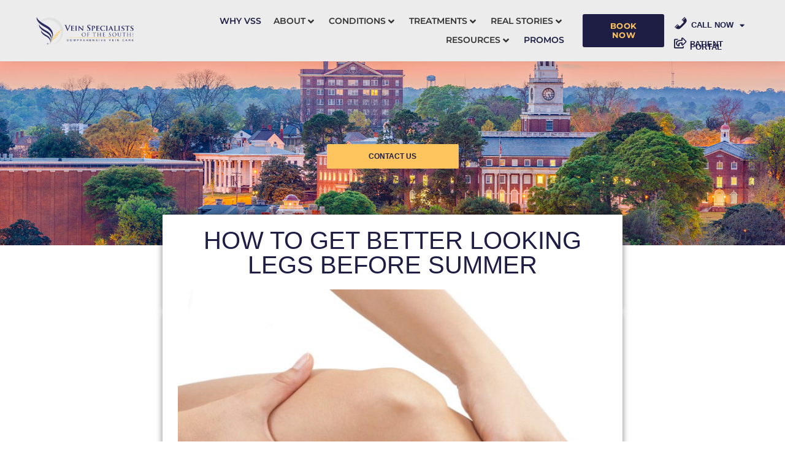

--- FILE ---
content_type: text/html; charset=UTF-8
request_url: https://www.veinspecialists.com/blog/get-better-looking-legs-summer/
body_size: 40862
content:
<!doctype html>
<html dir="ltr" lang="en-US" prefix="og: https://ogp.me/ns#">
<head>
	<!-- Google Tag Manager -->
<script>(function(w,d,s,l,i){w[l]=w[l]||[];w[l].push({'gtm.start':
new Date().getTime(),event:'gtm.js'});var f=d.getElementsByTagName(s)[0],
j=d.createElement(s),dl=l!='dataLayer'?'&l='+l:'';j.async=true;j.src=
'https://www.googletagmanager.com/gtm.js?id='+i+dl;f.parentNode.insertBefore(j,f);
})(window,document,'script','dataLayer','GTM-N5HQ4DL');</script>
<!-- End Google Tag Manager -->
	<meta charset="UTF-8">
<script>
var gform;gform||(document.addEventListener("gform_main_scripts_loaded",function(){gform.scriptsLoaded=!0}),document.addEventListener("gform/theme/scripts_loaded",function(){gform.themeScriptsLoaded=!0}),window.addEventListener("DOMContentLoaded",function(){gform.domLoaded=!0}),gform={domLoaded:!1,scriptsLoaded:!1,themeScriptsLoaded:!1,isFormEditor:()=>"function"==typeof InitializeEditor,callIfLoaded:function(o){return!(!gform.domLoaded||!gform.scriptsLoaded||!gform.themeScriptsLoaded&&!gform.isFormEditor()||(gform.isFormEditor()&&console.warn("The use of gform.initializeOnLoaded() is deprecated in the form editor context and will be removed in Gravity Forms 3.1."),o(),0))},initializeOnLoaded:function(o){gform.callIfLoaded(o)||(document.addEventListener("gform_main_scripts_loaded",()=>{gform.scriptsLoaded=!0,gform.callIfLoaded(o)}),document.addEventListener("gform/theme/scripts_loaded",()=>{gform.themeScriptsLoaded=!0,gform.callIfLoaded(o)}),window.addEventListener("DOMContentLoaded",()=>{gform.domLoaded=!0,gform.callIfLoaded(o)}))},hooks:{action:{},filter:{}},addAction:function(o,r,e,t){gform.addHook("action",o,r,e,t)},addFilter:function(o,r,e,t){gform.addHook("filter",o,r,e,t)},doAction:function(o){gform.doHook("action",o,arguments)},applyFilters:function(o){return gform.doHook("filter",o,arguments)},removeAction:function(o,r){gform.removeHook("action",o,r)},removeFilter:function(o,r,e){gform.removeHook("filter",o,r,e)},addHook:function(o,r,e,t,n){null==gform.hooks[o][r]&&(gform.hooks[o][r]=[]);var d=gform.hooks[o][r];null==n&&(n=r+"_"+d.length),gform.hooks[o][r].push({tag:n,callable:e,priority:t=null==t?10:t})},doHook:function(r,o,e){var t;if(e=Array.prototype.slice.call(e,1),null!=gform.hooks[r][o]&&((o=gform.hooks[r][o]).sort(function(o,r){return o.priority-r.priority}),o.forEach(function(o){"function"!=typeof(t=o.callable)&&(t=window[t]),"action"==r?t.apply(null,e):e[0]=t.apply(null,e)})),"filter"==r)return e[0]},removeHook:function(o,r,t,n){var e;null!=gform.hooks[o][r]&&(e=(e=gform.hooks[o][r]).filter(function(o,r,e){return!!(null!=n&&n!=o.tag||null!=t&&t!=o.priority)}),gform.hooks[o][r]=e)}});
</script>

		<meta name="viewport" content="width=device-width, initial-scale=1">
	<link rel="profile" href="http://gmpg.org/xfn/11">
	<title>How to Get Better Looking Legs Before Summer - Vein Specialists of the South | Vein Specialists of the South</title>
	<style>img:is([sizes="auto" i], [sizes^="auto," i]) { contain-intrinsic-size: 3000px 1500px }</style>
	
		<!-- All in One SEO 4.8.5 - aioseo.com -->
	<meta name="description" content="If you&#039;re uncomfortable wearing shorts and want to look great this summer, now is the time to start your journey to better looking legs." />
	<meta name="robots" content="max-image-preview:large" />
	<meta name="author" content="Madison Bishop"/>
	<meta name="google-site-verification" content="csNblKz1omO45qPGxrNKm3BIcMhooxoHVR1KkLh3E34" />
	<link rel="canonical" href="https://www.veinspecialists.com/blog/get-better-looking-legs-summer/" />
	<meta name="generator" content="All in One SEO (AIOSEO) 4.8.5" />
		<meta property="og:locale" content="en_US" />
		<meta property="og:site_name" content="Vein Specialists of the South" />
		<meta property="og:type" content="article" />
		<meta property="og:title" content="How to Get Better Looking Legs Before Summer - Vein Specialists of the South | Vein Specialists of the South" />
		<meta property="og:description" content="If you&#039;re uncomfortable wearing shorts and want to look great this summer, now is the time to start your journey to better looking legs." />
		<meta property="og:url" content="https://www.veinspecialists.com/blog/get-better-looking-legs-summer/" />
		<meta property="og:image" content="https://www.veinspecialists.com/wp-content/uploads/2016/05/iStock_000056333122_Medium-683x1024-1.jpg" />
		<meta property="og:image:secure_url" content="https://www.veinspecialists.com/wp-content/uploads/2016/05/iStock_000056333122_Medium-683x1024-1.jpg" />
		<meta property="og:image:width" content="683" />
		<meta property="og:image:height" content="1024" />
		<meta property="article:published_time" content="2017-03-08T21:17:10+00:00" />
		<meta property="article:modified_time" content="2020-09-29T22:59:11+00:00" />
		<meta name="twitter:card" content="summary" />
		<meta name="twitter:title" content="How to Get Better Looking Legs Before Summer - Vein Specialists of the South | Vein Specialists of the South" />
		<meta name="twitter:description" content="If you&#039;re uncomfortable wearing shorts and want to look great this summer, now is the time to start your journey to better looking legs." />
		<meta name="twitter:image" content="https://www.veinspecialists.com/wp-content/uploads/2016/05/iStock_000056333122_Medium-683x1024-1.jpg" />
		<!-- All in One SEO -->

<link rel="alternate" type="application/rss+xml" title="Vein Specialists of the South &raquo; Feed" href="https://www.veinspecialists.com/feed/" />
<link rel="alternate" type="application/rss+xml" title="Vein Specialists of the South &raquo; Comments Feed" href="https://www.veinspecialists.com/comments/feed/" />
<link rel="alternate" type="application/rss+xml" title="Vein Specialists of the South &raquo; How to Get Better Looking Legs Before Summer Comments Feed" href="https://www.veinspecialists.com/blog/get-better-looking-legs-summer/feed/" />
<script>
window._wpemojiSettings = {"baseUrl":"https:\/\/s.w.org\/images\/core\/emoji\/15.0.3\/72x72\/","ext":".png","svgUrl":"https:\/\/s.w.org\/images\/core\/emoji\/15.0.3\/svg\/","svgExt":".svg","source":{"concatemoji":"https:\/\/www.veinspecialists.com\/wp-includes\/js\/wp-emoji-release.min.js?ver=6.7.4"}};
/*! This file is auto-generated */
!function(i,n){var o,s,e;function c(e){try{var t={supportTests:e,timestamp:(new Date).valueOf()};sessionStorage.setItem(o,JSON.stringify(t))}catch(e){}}function p(e,t,n){e.clearRect(0,0,e.canvas.width,e.canvas.height),e.fillText(t,0,0);var t=new Uint32Array(e.getImageData(0,0,e.canvas.width,e.canvas.height).data),r=(e.clearRect(0,0,e.canvas.width,e.canvas.height),e.fillText(n,0,0),new Uint32Array(e.getImageData(0,0,e.canvas.width,e.canvas.height).data));return t.every(function(e,t){return e===r[t]})}function u(e,t,n){switch(t){case"flag":return n(e,"\ud83c\udff3\ufe0f\u200d\u26a7\ufe0f","\ud83c\udff3\ufe0f\u200b\u26a7\ufe0f")?!1:!n(e,"\ud83c\uddfa\ud83c\uddf3","\ud83c\uddfa\u200b\ud83c\uddf3")&&!n(e,"\ud83c\udff4\udb40\udc67\udb40\udc62\udb40\udc65\udb40\udc6e\udb40\udc67\udb40\udc7f","\ud83c\udff4\u200b\udb40\udc67\u200b\udb40\udc62\u200b\udb40\udc65\u200b\udb40\udc6e\u200b\udb40\udc67\u200b\udb40\udc7f");case"emoji":return!n(e,"\ud83d\udc26\u200d\u2b1b","\ud83d\udc26\u200b\u2b1b")}return!1}function f(e,t,n){var r="undefined"!=typeof WorkerGlobalScope&&self instanceof WorkerGlobalScope?new OffscreenCanvas(300,150):i.createElement("canvas"),a=r.getContext("2d",{willReadFrequently:!0}),o=(a.textBaseline="top",a.font="600 32px Arial",{});return e.forEach(function(e){o[e]=t(a,e,n)}),o}function t(e){var t=i.createElement("script");t.src=e,t.defer=!0,i.head.appendChild(t)}"undefined"!=typeof Promise&&(o="wpEmojiSettingsSupports",s=["flag","emoji"],n.supports={everything:!0,everythingExceptFlag:!0},e=new Promise(function(e){i.addEventListener("DOMContentLoaded",e,{once:!0})}),new Promise(function(t){var n=function(){try{var e=JSON.parse(sessionStorage.getItem(o));if("object"==typeof e&&"number"==typeof e.timestamp&&(new Date).valueOf()<e.timestamp+604800&&"object"==typeof e.supportTests)return e.supportTests}catch(e){}return null}();if(!n){if("undefined"!=typeof Worker&&"undefined"!=typeof OffscreenCanvas&&"undefined"!=typeof URL&&URL.createObjectURL&&"undefined"!=typeof Blob)try{var e="postMessage("+f.toString()+"("+[JSON.stringify(s),u.toString(),p.toString()].join(",")+"));",r=new Blob([e],{type:"text/javascript"}),a=new Worker(URL.createObjectURL(r),{name:"wpTestEmojiSupports"});return void(a.onmessage=function(e){c(n=e.data),a.terminate(),t(n)})}catch(e){}c(n=f(s,u,p))}t(n)}).then(function(e){for(var t in e)n.supports[t]=e[t],n.supports.everything=n.supports.everything&&n.supports[t],"flag"!==t&&(n.supports.everythingExceptFlag=n.supports.everythingExceptFlag&&n.supports[t]);n.supports.everythingExceptFlag=n.supports.everythingExceptFlag&&!n.supports.flag,n.DOMReady=!1,n.readyCallback=function(){n.DOMReady=!0}}).then(function(){return e}).then(function(){var e;n.supports.everything||(n.readyCallback(),(e=n.source||{}).concatemoji?t(e.concatemoji):e.wpemoji&&e.twemoji&&(t(e.twemoji),t(e.wpemoji)))}))}((window,document),window._wpemojiSettings);
</script>
<link rel='stylesheet' id='tbg_tab_css-css' href='https://www.veinspecialists.com/wp-content/plugins/turbo-gallery/css/jquery-ui.css?ver=6.7.4' media='all' />
<link rel='stylesheet' id='turbo_default-css' href='https://www.veinspecialists.com/wp-content/plugins/turbo-gallery/assets/css/default.css?ver=6.7.4' media='all' />
<link rel='stylesheet' id='tbg_custom_css-css' href='https://www.veinspecialists.com/wp-content/plugins/turbo-gallery/assets/css/tbg_custom_css.css?ver=6.7.4' media='all' />
<link rel='stylesheet' id='tbg_fancy_css-css' href='https://www.veinspecialists.com/wp-content/plugins/turbo-gallery/css/fancy/jquery.fancybox.css?v=2.1.7&#038;ver=6.7.4' media='all' />
<link rel='stylesheet' id='tbg_fancyBtn_css-css' href='https://www.veinspecialists.com/wp-content/plugins/turbo-gallery/css/fancy/jquery.fancybox-buttons.css?v=1.0.5&#038;ver=6.7.4' media='all' />
<link rel='stylesheet' id='tbg_front_css-css' href='https://www.veinspecialists.com/wp-content/plugins/turbo-gallery/css/tbg_front.css?ver=6.7.4' media='all' />
<link rel='stylesheet' id='hello-elementor-theme-style-css' href='https://www.veinspecialists.com/wp-content/themes/hello-elementor/theme.min.css?ver=3.2.1' media='all' />
<link rel='stylesheet' id='jet-menu-hello-css' href='https://www.veinspecialists.com/wp-content/plugins/jet-menu/integration/themes/hello-elementor/assets/css/style.css?ver=2.4.10' media='all' />
<link rel='stylesheet' id='dashicons-css' href='https://www.veinspecialists.com/wp-includes/css/dashicons.min.css?ver=6.7.4' media='all' />
<link rel='stylesheet' id='menu-icons-extra-css' href='https://www.veinspecialists.com/wp-content/plugins/menu-icons/css/extra.min.css?ver=0.13.18' media='all' />
<style id='wp-emoji-styles-inline-css'>

	img.wp-smiley, img.emoji {
		display: inline !important;
		border: none !important;
		box-shadow: none !important;
		height: 1em !important;
		width: 1em !important;
		margin: 0 0.07em !important;
		vertical-align: -0.1em !important;
		background: none !important;
		padding: 0 !important;
	}
</style>
<style id='global-styles-inline-css'>
:root{--wp--preset--aspect-ratio--square: 1;--wp--preset--aspect-ratio--4-3: 4/3;--wp--preset--aspect-ratio--3-4: 3/4;--wp--preset--aspect-ratio--3-2: 3/2;--wp--preset--aspect-ratio--2-3: 2/3;--wp--preset--aspect-ratio--16-9: 16/9;--wp--preset--aspect-ratio--9-16: 9/16;--wp--preset--color--black: #000000;--wp--preset--color--cyan-bluish-gray: #abb8c3;--wp--preset--color--white: #ffffff;--wp--preset--color--pale-pink: #f78da7;--wp--preset--color--vivid-red: #cf2e2e;--wp--preset--color--luminous-vivid-orange: #ff6900;--wp--preset--color--luminous-vivid-amber: #fcb900;--wp--preset--color--light-green-cyan: #7bdcb5;--wp--preset--color--vivid-green-cyan: #00d084;--wp--preset--color--pale-cyan-blue: #8ed1fc;--wp--preset--color--vivid-cyan-blue: #0693e3;--wp--preset--color--vivid-purple: #9b51e0;--wp--preset--gradient--vivid-cyan-blue-to-vivid-purple: linear-gradient(135deg,rgba(6,147,227,1) 0%,rgb(155,81,224) 100%);--wp--preset--gradient--light-green-cyan-to-vivid-green-cyan: linear-gradient(135deg,rgb(122,220,180) 0%,rgb(0,208,130) 100%);--wp--preset--gradient--luminous-vivid-amber-to-luminous-vivid-orange: linear-gradient(135deg,rgba(252,185,0,1) 0%,rgba(255,105,0,1) 100%);--wp--preset--gradient--luminous-vivid-orange-to-vivid-red: linear-gradient(135deg,rgba(255,105,0,1) 0%,rgb(207,46,46) 100%);--wp--preset--gradient--very-light-gray-to-cyan-bluish-gray: linear-gradient(135deg,rgb(238,238,238) 0%,rgb(169,184,195) 100%);--wp--preset--gradient--cool-to-warm-spectrum: linear-gradient(135deg,rgb(74,234,220) 0%,rgb(151,120,209) 20%,rgb(207,42,186) 40%,rgb(238,44,130) 60%,rgb(251,105,98) 80%,rgb(254,248,76) 100%);--wp--preset--gradient--blush-light-purple: linear-gradient(135deg,rgb(255,206,236) 0%,rgb(152,150,240) 100%);--wp--preset--gradient--blush-bordeaux: linear-gradient(135deg,rgb(254,205,165) 0%,rgb(254,45,45) 50%,rgb(107,0,62) 100%);--wp--preset--gradient--luminous-dusk: linear-gradient(135deg,rgb(255,203,112) 0%,rgb(199,81,192) 50%,rgb(65,88,208) 100%);--wp--preset--gradient--pale-ocean: linear-gradient(135deg,rgb(255,245,203) 0%,rgb(182,227,212) 50%,rgb(51,167,181) 100%);--wp--preset--gradient--electric-grass: linear-gradient(135deg,rgb(202,248,128) 0%,rgb(113,206,126) 100%);--wp--preset--gradient--midnight: linear-gradient(135deg,rgb(2,3,129) 0%,rgb(40,116,252) 100%);--wp--preset--font-size--small: 13px;--wp--preset--font-size--medium: 20px;--wp--preset--font-size--large: 36px;--wp--preset--font-size--x-large: 42px;--wp--preset--spacing--20: 0.44rem;--wp--preset--spacing--30: 0.67rem;--wp--preset--spacing--40: 1rem;--wp--preset--spacing--50: 1.5rem;--wp--preset--spacing--60: 2.25rem;--wp--preset--spacing--70: 3.38rem;--wp--preset--spacing--80: 5.06rem;--wp--preset--shadow--natural: 6px 6px 9px rgba(0, 0, 0, 0.2);--wp--preset--shadow--deep: 12px 12px 50px rgba(0, 0, 0, 0.4);--wp--preset--shadow--sharp: 6px 6px 0px rgba(0, 0, 0, 0.2);--wp--preset--shadow--outlined: 6px 6px 0px -3px rgba(255, 255, 255, 1), 6px 6px rgba(0, 0, 0, 1);--wp--preset--shadow--crisp: 6px 6px 0px rgba(0, 0, 0, 1);}:root { --wp--style--global--content-size: 800px;--wp--style--global--wide-size: 1200px; }:where(body) { margin: 0; }.wp-site-blocks > .alignleft { float: left; margin-right: 2em; }.wp-site-blocks > .alignright { float: right; margin-left: 2em; }.wp-site-blocks > .aligncenter { justify-content: center; margin-left: auto; margin-right: auto; }:where(.wp-site-blocks) > * { margin-block-start: 24px; margin-block-end: 0; }:where(.wp-site-blocks) > :first-child { margin-block-start: 0; }:where(.wp-site-blocks) > :last-child { margin-block-end: 0; }:root { --wp--style--block-gap: 24px; }:root :where(.is-layout-flow) > :first-child{margin-block-start: 0;}:root :where(.is-layout-flow) > :last-child{margin-block-end: 0;}:root :where(.is-layout-flow) > *{margin-block-start: 24px;margin-block-end: 0;}:root :where(.is-layout-constrained) > :first-child{margin-block-start: 0;}:root :where(.is-layout-constrained) > :last-child{margin-block-end: 0;}:root :where(.is-layout-constrained) > *{margin-block-start: 24px;margin-block-end: 0;}:root :where(.is-layout-flex){gap: 24px;}:root :where(.is-layout-grid){gap: 24px;}.is-layout-flow > .alignleft{float: left;margin-inline-start: 0;margin-inline-end: 2em;}.is-layout-flow > .alignright{float: right;margin-inline-start: 2em;margin-inline-end: 0;}.is-layout-flow > .aligncenter{margin-left: auto !important;margin-right: auto !important;}.is-layout-constrained > .alignleft{float: left;margin-inline-start: 0;margin-inline-end: 2em;}.is-layout-constrained > .alignright{float: right;margin-inline-start: 2em;margin-inline-end: 0;}.is-layout-constrained > .aligncenter{margin-left: auto !important;margin-right: auto !important;}.is-layout-constrained > :where(:not(.alignleft):not(.alignright):not(.alignfull)){max-width: var(--wp--style--global--content-size);margin-left: auto !important;margin-right: auto !important;}.is-layout-constrained > .alignwide{max-width: var(--wp--style--global--wide-size);}body .is-layout-flex{display: flex;}.is-layout-flex{flex-wrap: wrap;align-items: center;}.is-layout-flex > :is(*, div){margin: 0;}body .is-layout-grid{display: grid;}.is-layout-grid > :is(*, div){margin: 0;}body{padding-top: 0px;padding-right: 0px;padding-bottom: 0px;padding-left: 0px;}a:where(:not(.wp-element-button)){text-decoration: underline;}:root :where(.wp-element-button, .wp-block-button__link){background-color: #32373c;border-width: 0;color: #fff;font-family: inherit;font-size: inherit;line-height: inherit;padding: calc(0.667em + 2px) calc(1.333em + 2px);text-decoration: none;}.has-black-color{color: var(--wp--preset--color--black) !important;}.has-cyan-bluish-gray-color{color: var(--wp--preset--color--cyan-bluish-gray) !important;}.has-white-color{color: var(--wp--preset--color--white) !important;}.has-pale-pink-color{color: var(--wp--preset--color--pale-pink) !important;}.has-vivid-red-color{color: var(--wp--preset--color--vivid-red) !important;}.has-luminous-vivid-orange-color{color: var(--wp--preset--color--luminous-vivid-orange) !important;}.has-luminous-vivid-amber-color{color: var(--wp--preset--color--luminous-vivid-amber) !important;}.has-light-green-cyan-color{color: var(--wp--preset--color--light-green-cyan) !important;}.has-vivid-green-cyan-color{color: var(--wp--preset--color--vivid-green-cyan) !important;}.has-pale-cyan-blue-color{color: var(--wp--preset--color--pale-cyan-blue) !important;}.has-vivid-cyan-blue-color{color: var(--wp--preset--color--vivid-cyan-blue) !important;}.has-vivid-purple-color{color: var(--wp--preset--color--vivid-purple) !important;}.has-black-background-color{background-color: var(--wp--preset--color--black) !important;}.has-cyan-bluish-gray-background-color{background-color: var(--wp--preset--color--cyan-bluish-gray) !important;}.has-white-background-color{background-color: var(--wp--preset--color--white) !important;}.has-pale-pink-background-color{background-color: var(--wp--preset--color--pale-pink) !important;}.has-vivid-red-background-color{background-color: var(--wp--preset--color--vivid-red) !important;}.has-luminous-vivid-orange-background-color{background-color: var(--wp--preset--color--luminous-vivid-orange) !important;}.has-luminous-vivid-amber-background-color{background-color: var(--wp--preset--color--luminous-vivid-amber) !important;}.has-light-green-cyan-background-color{background-color: var(--wp--preset--color--light-green-cyan) !important;}.has-vivid-green-cyan-background-color{background-color: var(--wp--preset--color--vivid-green-cyan) !important;}.has-pale-cyan-blue-background-color{background-color: var(--wp--preset--color--pale-cyan-blue) !important;}.has-vivid-cyan-blue-background-color{background-color: var(--wp--preset--color--vivid-cyan-blue) !important;}.has-vivid-purple-background-color{background-color: var(--wp--preset--color--vivid-purple) !important;}.has-black-border-color{border-color: var(--wp--preset--color--black) !important;}.has-cyan-bluish-gray-border-color{border-color: var(--wp--preset--color--cyan-bluish-gray) !important;}.has-white-border-color{border-color: var(--wp--preset--color--white) !important;}.has-pale-pink-border-color{border-color: var(--wp--preset--color--pale-pink) !important;}.has-vivid-red-border-color{border-color: var(--wp--preset--color--vivid-red) !important;}.has-luminous-vivid-orange-border-color{border-color: var(--wp--preset--color--luminous-vivid-orange) !important;}.has-luminous-vivid-amber-border-color{border-color: var(--wp--preset--color--luminous-vivid-amber) !important;}.has-light-green-cyan-border-color{border-color: var(--wp--preset--color--light-green-cyan) !important;}.has-vivid-green-cyan-border-color{border-color: var(--wp--preset--color--vivid-green-cyan) !important;}.has-pale-cyan-blue-border-color{border-color: var(--wp--preset--color--pale-cyan-blue) !important;}.has-vivid-cyan-blue-border-color{border-color: var(--wp--preset--color--vivid-cyan-blue) !important;}.has-vivid-purple-border-color{border-color: var(--wp--preset--color--vivid-purple) !important;}.has-vivid-cyan-blue-to-vivid-purple-gradient-background{background: var(--wp--preset--gradient--vivid-cyan-blue-to-vivid-purple) !important;}.has-light-green-cyan-to-vivid-green-cyan-gradient-background{background: var(--wp--preset--gradient--light-green-cyan-to-vivid-green-cyan) !important;}.has-luminous-vivid-amber-to-luminous-vivid-orange-gradient-background{background: var(--wp--preset--gradient--luminous-vivid-amber-to-luminous-vivid-orange) !important;}.has-luminous-vivid-orange-to-vivid-red-gradient-background{background: var(--wp--preset--gradient--luminous-vivid-orange-to-vivid-red) !important;}.has-very-light-gray-to-cyan-bluish-gray-gradient-background{background: var(--wp--preset--gradient--very-light-gray-to-cyan-bluish-gray) !important;}.has-cool-to-warm-spectrum-gradient-background{background: var(--wp--preset--gradient--cool-to-warm-spectrum) !important;}.has-blush-light-purple-gradient-background{background: var(--wp--preset--gradient--blush-light-purple) !important;}.has-blush-bordeaux-gradient-background{background: var(--wp--preset--gradient--blush-bordeaux) !important;}.has-luminous-dusk-gradient-background{background: var(--wp--preset--gradient--luminous-dusk) !important;}.has-pale-ocean-gradient-background{background: var(--wp--preset--gradient--pale-ocean) !important;}.has-electric-grass-gradient-background{background: var(--wp--preset--gradient--electric-grass) !important;}.has-midnight-gradient-background{background: var(--wp--preset--gradient--midnight) !important;}.has-small-font-size{font-size: var(--wp--preset--font-size--small) !important;}.has-medium-font-size{font-size: var(--wp--preset--font-size--medium) !important;}.has-large-font-size{font-size: var(--wp--preset--font-size--large) !important;}.has-x-large-font-size{font-size: var(--wp--preset--font-size--x-large) !important;}
:root :where(.wp-block-pullquote){font-size: 1.5em;line-height: 1.6;}
</style>
<link rel='stylesheet' id='LeadConnector-css' href='https://www.veinspecialists.com/wp-content/plugins/leadconnector/public/css/lc-public.css?ver=3.0.7' media='all' />
<link rel='stylesheet' id='megamenu-css' href='https://www.veinspecialists.com/wp-content/uploads/maxmegamenu/style.css?ver=df5d1e' media='all' />
<link rel='stylesheet' id='hello-elementor-child-style-css' href='https://www.veinspecialists.com/wp-content/themes/hello-theme-child-master-old/style.css?ver=1.0.0' media='all' />
<link rel='stylesheet' id='hello-elementor-css' href='https://www.veinspecialists.com/wp-content/themes/hello-elementor/style.min.css?ver=3.2.1' media='all' />
<link rel='stylesheet' id='hello-elementor-header-footer-css' href='https://www.veinspecialists.com/wp-content/themes/hello-elementor/header-footer.min.css?ver=3.2.1' media='all' />
<link rel='stylesheet' id='jet-menu-public-styles-css' href='https://www.veinspecialists.com/wp-content/plugins/jet-menu/assets/public/css/public.css?ver=2.4.10' media='all' />
<link rel='stylesheet' id='jet-popup-frontend-css' href='https://www.veinspecialists.com/wp-content/plugins/jet-popup/assets/css/jet-popup-frontend.css?ver=2.0.13' media='all' />
<link rel='stylesheet' id='elementor-frontend-css' href='https://www.veinspecialists.com/wp-content/plugins/elementor/assets/css/frontend.min.css?ver=3.30.3' media='all' />
<style id='elementor-frontend-inline-css'>
.elementor-589 .elementor-element.elementor-element-d23a849:not(.elementor-motion-effects-element-type-background) > .elementor-widget-wrap, .elementor-589 .elementor-element.elementor-element-d23a849 > .elementor-widget-wrap > .elementor-motion-effects-container > .elementor-motion-effects-layer{background-image:url("https://www.veinspecialists.com/wp-content/uploads/2016/05/iStock_000056333122_Medium-683x1024-1.jpg");}
</style>
<link rel='stylesheet' id='widget-image-css' href='https://www.veinspecialists.com/wp-content/plugins/elementor/assets/css/widget-image.min.css?ver=3.30.3' media='all' />
<link rel='stylesheet' id='widget-icon-box-css' href='https://www.veinspecialists.com/wp-content/plugins/elementor/assets/css/widget-icon-box.min.css?ver=3.30.3' media='all' />
<link rel='stylesheet' id='widget-nav-menu-css' href='https://www.veinspecialists.com/wp-content/plugins/elementor-pro/assets/css/widget-nav-menu.min.css?ver=3.30.1' media='all' />
<link rel='stylesheet' id='e-sticky-css' href='https://www.veinspecialists.com/wp-content/plugins/elementor-pro/assets/css/modules/sticky.min.css?ver=3.30.1' media='all' />
<link rel='stylesheet' id='eael-general-css' href='https://www.veinspecialists.com/wp-content/plugins/essential-addons-for-elementor-lite/assets/front-end/css/view/general.min.css?ver=6.2.1' media='all' />
<link rel='stylesheet' id='eael-81-css' href='https://www.veinspecialists.com/wp-content/uploads/essential-addons-elementor/eael-81.css?ver=1601405951' media='all' />
<link rel='stylesheet' id='widget-heading-css' href='https://www.veinspecialists.com/wp-content/plugins/elementor/assets/css/widget-heading.min.css?ver=3.30.3' media='all' />
<link rel='stylesheet' id='widget-social-icons-css' href='https://www.veinspecialists.com/wp-content/plugins/elementor/assets/css/widget-social-icons.min.css?ver=3.30.3' media='all' />
<link rel='stylesheet' id='e-apple-webkit-css' href='https://www.veinspecialists.com/wp-content/plugins/elementor/assets/css/conditionals/apple-webkit.min.css?ver=3.30.3' media='all' />
<link rel='stylesheet' id='widget-menu-anchor-css' href='https://www.veinspecialists.com/wp-content/plugins/elementor/assets/css/widget-menu-anchor.min.css?ver=3.30.3' media='all' />
<link rel='stylesheet' id='gravity_forms_theme_reset-css' href='https://www.veinspecialists.com/wp-content/plugins/gravityforms/assets/css/dist/gravity-forms-theme-reset.min.css?ver=2.9.14' media='all' />
<link rel='stylesheet' id='gravity_forms_theme_foundation-css' href='https://www.veinspecialists.com/wp-content/plugins/gravityforms/assets/css/dist/gravity-forms-theme-foundation.min.css?ver=2.9.14' media='all' />
<link rel='stylesheet' id='gravity_forms_theme_framework-css' href='https://www.veinspecialists.com/wp-content/plugins/gravityforms/assets/css/dist/gravity-forms-theme-framework.min.css?ver=2.9.14' media='all' />
<link rel='stylesheet' id='widget-spacer-css' href='https://www.veinspecialists.com/wp-content/plugins/elementor/assets/css/widget-spacer.min.css?ver=3.30.3' media='all' />
<link rel='stylesheet' id='widget-divider-css' href='https://www.veinspecialists.com/wp-content/plugins/elementor/assets/css/widget-divider.min.css?ver=3.30.3' media='all' />
<link rel='stylesheet' id='eael-589-css' href='https://www.veinspecialists.com/wp-content/uploads/essential-addons-elementor/eael-589.css?ver=1601405951' media='all' />
<link rel='stylesheet' id='elementor-icons-css' href='https://www.veinspecialists.com/wp-content/plugins/elementor/assets/lib/eicons/css/elementor-icons.min.css?ver=5.43.0' media='all' />
<style id='elementor-icons-inline-css'>

		.elementor-add-new-section .elementor-add-templately-promo-button{
            background-color: #5d4fff;
            background-image: url(https://www.veinspecialists.com/wp-content/plugins/essential-addons-for-elementor-lite/assets/admin/images/templately/logo-icon.svg);
            background-repeat: no-repeat;
            background-position: center center;
            position: relative;
        }
        
		.elementor-add-new-section .elementor-add-templately-promo-button > i{
            height: 12px;
        }
        
        body .elementor-add-new-section .elementor-add-section-area-button {
            margin-left: 0;
        }

		.elementor-add-new-section .elementor-add-templately-promo-button{
            background-color: #5d4fff;
            background-image: url(https://www.veinspecialists.com/wp-content/plugins/essential-addons-for-elementor-lite/assets/admin/images/templately/logo-icon.svg);
            background-repeat: no-repeat;
            background-position: center center;
            position: relative;
        }
        
		.elementor-add-new-section .elementor-add-templately-promo-button > i{
            height: 12px;
        }
        
        body .elementor-add-new-section .elementor-add-section-area-button {
            margin-left: 0;
        }

		.elementor-add-new-section .elementor-add-templately-promo-button{
            background-color: #5d4fff;
            background-image: url(https://www.veinspecialists.com/wp-content/plugins/essential-addons-for-elementor-lite/assets/admin/images/templately/logo-icon.svg);
            background-repeat: no-repeat;
            background-position: center center;
            position: relative;
        }
        
		.elementor-add-new-section .elementor-add-templately-promo-button > i{
            height: 12px;
        }
        
        body .elementor-add-new-section .elementor-add-section-area-button {
            margin-left: 0;
        }

		.elementor-add-new-section .elementor-add-templately-promo-button{
            background-color: #5d4fff;
            background-image: url(https://www.veinspecialists.com/wp-content/plugins/essential-addons-for-elementor-lite/assets/admin/images/templately/logo-icon.svg);
            background-repeat: no-repeat;
            background-position: center center;
            position: relative;
        }
        
		.elementor-add-new-section .elementor-add-templately-promo-button > i{
            height: 12px;
        }
        
        body .elementor-add-new-section .elementor-add-section-area-button {
            margin-left: 0;
        }
</style>
<link rel='stylesheet' id='elementor-post-341-css' href='https://www.veinspecialists.com/wp-content/uploads/elementor/css/post-341.css?ver=1753195837' media='all' />
<link rel='stylesheet' id='font-awesome-5-all-css' href='https://www.veinspecialists.com/wp-content/plugins/elementor/assets/lib/font-awesome/css/all.min.css?ver=3.30.3' media='all' />
<link rel='stylesheet' id='font-awesome-4-shim-css' href='https://www.veinspecialists.com/wp-content/plugins/elementor/assets/lib/font-awesome/css/v4-shims.min.css?ver=3.30.3' media='all' />
<link rel='stylesheet' id='she-header-style-css' href='https://www.veinspecialists.com/wp-content/plugins/sticky-header-effects-for-elementor/assets/css/she-header-style.css?ver=2.1.0' media='all' />
<link rel='stylesheet' id='widget-share-buttons-css' href='https://www.veinspecialists.com/wp-content/plugins/elementor-pro/assets/css/widget-share-buttons.min.css?ver=3.30.1' media='all' />
<link rel='stylesheet' id='elementor-icons-shared-0-css' href='https://www.veinspecialists.com/wp-content/plugins/elementor/assets/lib/font-awesome/css/fontawesome.min.css?ver=5.15.3' media='all' />
<link rel='stylesheet' id='elementor-icons-fa-solid-css' href='https://www.veinspecialists.com/wp-content/plugins/elementor/assets/lib/font-awesome/css/solid.min.css?ver=5.15.3' media='all' />
<link rel='stylesheet' id='elementor-icons-fa-brands-css' href='https://www.veinspecialists.com/wp-content/plugins/elementor/assets/lib/font-awesome/css/brands.min.css?ver=5.15.3' media='all' />
<link rel='stylesheet' id='widget-post-navigation-css' href='https://www.veinspecialists.com/wp-content/plugins/elementor-pro/assets/css/widget-post-navigation.min.css?ver=3.30.1' media='all' />
<link rel='stylesheet' id='widget-posts-css' href='https://www.veinspecialists.com/wp-content/plugins/elementor-pro/assets/css/widget-posts.min.css?ver=3.30.1' media='all' />
<link rel='stylesheet' id='elementor-post-589-css' href='https://www.veinspecialists.com/wp-content/uploads/elementor/css/post-589.css?ver=1753297551' media='all' />
<link rel='stylesheet' id='elementor-post-78-css' href='https://www.veinspecialists.com/wp-content/uploads/elementor/css/post-78.css?ver=1753195838' media='all' />
<link rel='stylesheet' id='elementor-post-81-css' href='https://www.veinspecialists.com/wp-content/uploads/elementor/css/post-81.css?ver=1753195838' media='all' />
<link rel='stylesheet' id='timed-content-css-css' href='https://www.veinspecialists.com/wp-content/plugins/timed-content/css/timed-content.css?ver=2.95' media='all' />
<link rel='stylesheet' id='elementor-gf-local-montserrat-css' href='https://www.veinspecialists.com/wp-content/uploads/elementor/google-fonts/css/montserrat.css?ver=1742223059' media='all' />
<link rel='stylesheet' id='elementor-icons-fa-regular-css' href='https://www.veinspecialists.com/wp-content/plugins/elementor/assets/lib/font-awesome/css/regular.min.css?ver=5.15.3' media='all' />
<script src="https://www.veinspecialists.com/wp-includes/js/jquery/jquery.min.js?ver=3.7.1" id="jquery-core-js"></script>
<script src="https://www.veinspecialists.com/wp-includes/js/jquery/jquery-migrate.min.js?ver=3.4.1" id="jquery-migrate-js"></script>
<script src="https://www.veinspecialists.com/wp-content/plugins/turbo-gallery/js/jquery-ui.js?ver=6.7.4" id="turbo_tab_js-js"></script>
<script src="https://www.veinspecialists.com/wp-content/plugins/turbo-gallery/js/fancy/jquery.fancybox.js?ver=6.7.4" id="turbo_fancy_js-js"></script>
<script src="https://www.veinspecialists.com/wp-content/plugins/turbo-gallery/js/fancy/jquery.fancybox-buttons.js?ver=6.7.4" id="turbo_fancyBtn_js-js"></script>
<script src="https://www.veinspecialists.com/wp-content/plugins/campaign-tracker/js/jquery.cookie.js?ver=1734687056" id="jquery-cookie-js"></script>
<script src="https://www.veinspecialists.com/wp-content/plugins/campaign-tracker/js/ct-front.js?ver=1734687056" id="ct-front-js"></script>
<script src="https://www.veinspecialists.com/wp-content/plugins/elementor/assets/lib/font-awesome/js/v4-shims.min.js?ver=3.30.3" id="font-awesome-4-shim-js"></script>
<script src="https://www.veinspecialists.com/wp-content/plugins/sticky-header-effects-for-elementor/assets/js/she-header.js?ver=2.1.0" id="she-header-js"></script>
<script src="https://www.veinspecialists.com/wp-content/plugins/timed-content/js/timed-content.js?ver=2.95" id="timed-content_js-js"></script>
<link rel="https://api.w.org/" href="https://www.veinspecialists.com/wp-json/" /><link rel="alternate" title="JSON" type="application/json" href="https://www.veinspecialists.com/wp-json/wp/v2/posts/589" /><link rel="EditURI" type="application/rsd+xml" title="RSD" href="https://www.veinspecialists.com/xmlrpc.php?rsd" />
<link rel='shortlink' href='https://www.veinspecialists.com/?p=589' />
<link rel="alternate" title="oEmbed (JSON)" type="application/json+oembed" href="https://www.veinspecialists.com/wp-json/oembed/1.0/embed?url=https%3A%2F%2Fwww.veinspecialists.com%2Fblog%2Fget-better-looking-legs-summer%2F" />
<link rel="alternate" title="oEmbed (XML)" type="text/xml+oembed" href="https://www.veinspecialists.com/wp-json/oembed/1.0/embed?url=https%3A%2F%2Fwww.veinspecialists.com%2Fblog%2Fget-better-looking-legs-summer%2F&#038;format=xml" />


<script type="text/javascript">


    TURBO = {"base_url":"https:\/\/www.veinspecialists.com"};


</script>


    <style text="text/css"id="turbo_gallery-style-css">
</style>
<meta name="generator" content="Elementor 3.30.3; features: additional_custom_breakpoints; settings: css_print_method-external, google_font-enabled, font_display-auto">


<script type="application/ld+json" class="saswp-schema-markup-output">
[{"@context":"https:\/\/schema.org\/","@graph":[{"@context":"https:\/\/schema.org\/","@type":"SiteNavigationElement","@id":"https:\/\/www.veinspecialists.com#MAIN","name":"Why VSS","url":"\/why-vss"},{"@context":"https:\/\/schema.org\/","@type":"SiteNavigationElement","@id":"https:\/\/www.veinspecialists.com#MAIN","name":"About","url":""},{"@context":"https:\/\/schema.org\/","@type":"SiteNavigationElement","@id":"https:\/\/www.veinspecialists.com#MAIN","name":"About VSS","url":"\/vein-clinic-georgia\/"},{"@context":"https:\/\/schema.org\/","@type":"SiteNavigationElement","@id":"https:\/\/www.veinspecialists.com#MAIN","name":"Dr. Kenneth Harper","url":"\/dr-kennethharper\/"},{"@context":"https:\/\/schema.org\/","@type":"SiteNavigationElement","@id":"https:\/\/www.veinspecialists.com#MAIN","name":"Providers","url":"\/providers\/"},{"@context":"https:\/\/schema.org\/","@type":"SiteNavigationElement","@id":"https:\/\/www.veinspecialists.com#MAIN","name":"Our Team","url":"\/our-team\/"},{"@context":"https:\/\/schema.org\/","@type":"SiteNavigationElement","@id":"https:\/\/www.veinspecialists.com#MAIN","name":"Macon","url":"https:\/\/www.veinspecialists.com\/macon\/"},{"@context":"https:\/\/schema.org\/","@type":"SiteNavigationElement","@id":"https:\/\/www.veinspecialists.com#MAIN","name":"Warner Robins","url":"https:\/\/www.veinspecialists.com\/warner-robins\/"},{"@context":"https:\/\/schema.org\/","@type":"SiteNavigationElement","@id":"https:\/\/www.veinspecialists.com#MAIN","name":"Conditions","url":""},{"@context":"https:\/\/schema.org\/","@type":"SiteNavigationElement","@id":"https:\/\/www.veinspecialists.com#MAIN","name":"Varicose Veins","url":"\/varicose-veins-georgia\/"},{"@context":"https:\/\/schema.org\/","@type":"SiteNavigationElement","@id":"https:\/\/www.veinspecialists.com#MAIN","name":"Spider Veins","url":"\/spider-veins-georgia\/"},{"@context":"https:\/\/schema.org\/","@type":"SiteNavigationElement","@id":"https:\/\/www.veinspecialists.com#MAIN","name":"Lymphedema\/ Leg Swelling","url":"\/leg-swelling-georgia\/"},{"@context":"https:\/\/schema.org\/","@type":"SiteNavigationElement","@id":"https:\/\/www.veinspecialists.com#MAIN","name":"Venous Ulcers","url":"\/venous-ulcers-georgia\/"},{"@context":"https:\/\/schema.org\/","@type":"SiteNavigationElement","@id":"https:\/\/www.veinspecialists.com#MAIN","name":"Pelvic Vein Disease","url":"\/pelvic-congestion-disease2\/"},{"@context":"https:\/\/schema.org\/","@type":"SiteNavigationElement","@id":"https:\/\/www.veinspecialists.com#MAIN","name":"Deep Vein Conditions","url":"\/deep-vein-conditions\/"},{"@context":"https:\/\/schema.org\/","@type":"SiteNavigationElement","@id":"https:\/\/www.veinspecialists.com#MAIN","name":"Face Veins","url":"\/face-veins-georgia\/"},{"@context":"https:\/\/schema.org\/","@type":"SiteNavigationElement","@id":"https:\/\/www.veinspecialists.com#MAIN","name":"Hand Veins","url":"\/hand-veins-georgia\/"},{"@context":"https:\/\/schema.org\/","@type":"SiteNavigationElement","@id":"https:\/\/www.veinspecialists.com#MAIN","name":"Leg Pain","url":"https:\/\/www.veinspecialists.com\/leg-pain\/"},{"@context":"https:\/\/schema.org\/","@type":"SiteNavigationElement","@id":"https:\/\/www.veinspecialists.com#MAIN","name":"Treatments","url":""},{"@context":"https:\/\/schema.org\/","@type":"SiteNavigationElement","@id":"https:\/\/www.veinspecialists.com#MAIN","name":"Endovenous Therapy","url":"\/endovenous-therapy\/"},{"@context":"https:\/\/schema.org\/","@type":"SiteNavigationElement","@id":"https:\/\/www.veinspecialists.com#MAIN","name":"Ambulatory Phlebectomy","url":"\/ambulatory-phlebectomy\/"},{"@context":"https:\/\/schema.org\/","@type":"SiteNavigationElement","@id":"https:\/\/www.veinspecialists.com#MAIN","name":"Varithena\u00ae","url":"\/varithena\/"},{"@context":"https:\/\/schema.org\/","@type":"SiteNavigationElement","@id":"https:\/\/www.veinspecialists.com#MAIN","name":"VenaSeal\u2122","url":"\/venaseal\/"},{"@context":"https:\/\/schema.org\/","@type":"SiteNavigationElement","@id":"https:\/\/www.veinspecialists.com#MAIN","name":"Sclerotherapy - Varicose Veins","url":"\/sclerotherapy-varicose-veins\/"},{"@context":"https:\/\/schema.org\/","@type":"SiteNavigationElement","@id":"https:\/\/www.veinspecialists.com#MAIN","name":"Sclerotherapy - Spider Veins","url":"\/sclerotherapy-spider-veins\/"},{"@context":"https:\/\/schema.org\/","@type":"SiteNavigationElement","@id":"https:\/\/www.veinspecialists.com#MAIN","name":"Laser Therapy - Spider Veins","url":"\/laser-therapy-for-spider-veins\/"},{"@context":"https:\/\/schema.org\/","@type":"SiteNavigationElement","@id":"https:\/\/www.veinspecialists.com#MAIN","name":"Lymphedema Therapy","url":"\/lymphedema-therapy\/"},{"@context":"https:\/\/schema.org\/","@type":"SiteNavigationElement","@id":"https:\/\/www.veinspecialists.com#MAIN","name":"Pelvic Vein Disease","url":"\/pelvic-congestion-disease\/"},{"@context":"https:\/\/schema.org\/","@type":"SiteNavigationElement","@id":"https:\/\/www.veinspecialists.com#MAIN","name":"Deep Vein Treatment","url":"\/deep-vein-treatments\/"},{"@context":"https:\/\/schema.org\/","@type":"SiteNavigationElement","@id":"https:\/\/www.veinspecialists.com#MAIN","name":"Comprehensive Wound Care","url":"https:\/\/www.veinspecialists.com\/comprehensive-wound-care\/"},{"@context":"https:\/\/schema.org\/","@type":"SiteNavigationElement","@id":"https:\/\/www.veinspecialists.com#MAIN","name":"Real Stories","url":""},{"@context":"https:\/\/schema.org\/","@type":"SiteNavigationElement","@id":"https:\/\/www.veinspecialists.com#MAIN","name":"Before & After Photos","url":"\/gallery\/veins\/"},{"@context":"https:\/\/schema.org\/","@type":"SiteNavigationElement","@id":"https:\/\/www.veinspecialists.com#MAIN","name":"Video Testimonials","url":"\/testimonials\/"},{"@context":"https:\/\/schema.org\/","@type":"SiteNavigationElement","@id":"https:\/\/www.veinspecialists.com#MAIN","name":"Patient Reviews","url":"\/patient-reviews\/"},{"@context":"https:\/\/schema.org\/","@type":"SiteNavigationElement","@id":"https:\/\/www.veinspecialists.com#MAIN","name":"Resources","url":""},{"@context":"https:\/\/schema.org\/","@type":"SiteNavigationElement","@id":"https:\/\/www.veinspecialists.com#MAIN","name":"Referring Physicians","url":"\/referring-physicians\/"},{"@context":"https:\/\/schema.org\/","@type":"SiteNavigationElement","@id":"https:\/\/www.veinspecialists.com#MAIN","name":"Our Better Veins for Life\u00ae Patient Protocol","url":"https:\/\/www.veinspecialists.com\/our-better-veins-for-life-patient-protocol\/"},{"@context":"https:\/\/schema.org\/","@type":"SiteNavigationElement","@id":"https:\/\/www.veinspecialists.com#MAIN","name":"Quick Pay","url":"https:\/\/20306.portal.athenahealth.com\/"},{"@context":"https:\/\/schema.org\/","@type":"SiteNavigationElement","@id":"https:\/\/www.veinspecialists.com#MAIN","name":"Your First Visit","url":"\/your-first-visit\/"},{"@context":"https:\/\/schema.org\/","@type":"SiteNavigationElement","@id":"https:\/\/www.veinspecialists.com#MAIN","name":"Insurance","url":"\/insurance-and-payment\/"},{"@context":"https:\/\/schema.org\/","@type":"SiteNavigationElement","@id":"https:\/\/www.veinspecialists.com#MAIN","name":"Financing","url":"https:\/\/www.veinspecialists.com\/financing\/"},{"@context":"https:\/\/schema.org\/","@type":"SiteNavigationElement","@id":"https:\/\/www.veinspecialists.com#MAIN","name":"Compression Coalition\u00ae","url":"\/compression-coalition\/"},{"@context":"https:\/\/schema.org\/","@type":"SiteNavigationElement","@id":"https:\/\/www.veinspecialists.com#MAIN","name":"FAQ","url":"\/faqs\/"},{"@context":"https:\/\/schema.org\/","@type":"SiteNavigationElement","@id":"https:\/\/www.veinspecialists.com#MAIN","name":"Virtual Vein","url":"\/virtual-vein\/"},{"@context":"https:\/\/schema.org\/","@type":"SiteNavigationElement","@id":"https:\/\/www.veinspecialists.com#MAIN","name":"Blogs","url":"\/blog"},{"@context":"https:\/\/schema.org\/","@type":"SiteNavigationElement","@id":"https:\/\/www.veinspecialists.com#MAIN","name":"Promos","url":"\/offers"}]},

{"@context":"https:\/\/schema.org\/","@type":"BreadcrumbList","@id":"https:\/\/www.veinspecialists.com\/blog\/get-better-looking-legs-summer\/#breadcrumb","itemListElement":[{"@type":"ListItem","position":1,"item":{"@id":"https:\/\/www.veinspecialists.com","name":"Vein Specialists of the South"}},{"@type":"ListItem","position":2,"item":{"@id":"https:\/\/www.veinspecialists.com\/category\/blog\/","name":"blog"}},{"@type":"ListItem","position":3,"item":{"@id":"https:\/\/www.veinspecialists.com\/blog\/get-better-looking-legs-summer\/","name":"How to Get Better Looking Legs Before Summer"}}]}]
</script>

			<style>
				.e-con.e-parent:nth-of-type(n+4):not(.e-lazyloaded):not(.e-no-lazyload),
				.e-con.e-parent:nth-of-type(n+4):not(.e-lazyloaded):not(.e-no-lazyload) * {
					background-image: none !important;
				}
				@media screen and (max-height: 1024px) {
					.e-con.e-parent:nth-of-type(n+3):not(.e-lazyloaded):not(.e-no-lazyload),
					.e-con.e-parent:nth-of-type(n+3):not(.e-lazyloaded):not(.e-no-lazyload) * {
						background-image: none !important;
					}
				}
				@media screen and (max-height: 640px) {
					.e-con.e-parent:nth-of-type(n+2):not(.e-lazyloaded):not(.e-no-lazyload),
					.e-con.e-parent:nth-of-type(n+2):not(.e-lazyloaded):not(.e-no-lazyload) * {
						background-image: none !important;
					}
				}
			</style>
			<script id='nitro-telemetry-meta' nitro-exclude>window.NPTelemetryMetadata={missReason: (!window.NITROPACK_STATE ? 'url not allowed' : 'hit'),pageType: 'post',isEligibleForOptimization: false,}</script><script id='nitro-generic' nitro-exclude>(()=>{window.NitroPack=window.NitroPack||{coreVersion:"na",isCounted:!1};let e=document.createElement("script");if(e.src="https://nitroscripts.com/jNyVcVVjbcyquJZOgCXOhdJeVapeqXjJ",e.async=!0,e.id="nitro-script",document.head.appendChild(e),!window.NitroPack.isCounted){window.NitroPack.isCounted=!0;let t=()=>{navigator.sendBeacon("https://to.getnitropack.com/p",JSON.stringify({siteId:"jNyVcVVjbcyquJZOgCXOhdJeVapeqXjJ",url:window.location.href,isOptimized:!!window.IS_NITROPACK,coreVersion:"na",missReason:window.NPTelemetryMetadata?.missReason||"",pageType:window.NPTelemetryMetadata?.pageType||"",isEligibleForOptimization:!!window.NPTelemetryMetadata?.isEligibleForOptimization}))};(()=>{let e=()=>new Promise(e=>{"complete"===document.readyState?e():window.addEventListener("load",e)}),i=()=>new Promise(e=>{document.prerendering?document.addEventListener("prerenderingchange",e,{once:!0}):e()}),a=async()=>{await i(),await e(),t()};a()})(),window.addEventListener("pageshow",e=>{if(e.persisted){let i=document.prerendering||self.performance?.getEntriesByType?.("navigation")[0]?.activationStart>0;"visible"!==document.visibilityState||i||t()}})}})();</script><script src="https://widgets.leadconnectorhq.com/loader.js" data-resources-url="https://widgets.leadconnectorhq.com/chat-widget/loader.js" data-widget-id="673749d1e0b391347ef2bc21" data-server-u-r-l="https://services.leadconnectorhq.com/forms" data-marketplace-u-r-l="https://services.leadconnectorhq.com">
                    </script><!-- Google tag (gtag.js) --> <script async src="https://www.googletagmanager.com/gtag/js?id=G-X5RY4P8TDH"></script> <script> window.dataLayer = window.dataLayer || []; function gtag(){dataLayer.push(arguments);} gtag('js', new Date()); gtag('config', 'G-X5RY4P8TDH'); </script> 


<script type="text/javascript"
src="https://firebasestorage.googleapis.com/v0/b/deardoc-embed-codes.appspot.com/o/Vein%20Specialists%20of%20the%20South%2FVEIN%20SPECIALISTS%20OF%20THE%20SOUTH%20-%20Kenneth%20Harper%2Fcode.js?alt=media&token=e74cb468-1d95-4454-a41f-d5cb2f8bf186"></script>

<script type="application/ld+json">
 {
 "@context": "http://schema.org",
 "@type": "Physician",
 "@id": "https://www.veinspecialists.com/",
 "logo": "https://www.veinspecialists.com/wp-content/uploads/2019/12/Vein_Specialists_Logo.png",
 "url": "https://www.veinspecialists.com",
 "image": "https://veinspecsouth.wpengine.com/wp-content/uploads/2019/12/Vein_Specialists_Logo.png",
 "sameAs": ["https://www.facebook.com/veinspecialists ", "https://www.youtube.com/user/veinspecialist", "https://www.instagram.com/veinspecialists", "https://twitter.com/veinspecialists"],
 "name": "Vein Specialists of the South",
 "address":{
 "@type": "PostalAddress",
 "addressLocality":"Warner Robins",
 "addressRegion":"GA",
 "addressCountry":"USA",
 "streetAddress":"151 S Houston Lake Rd, Suite A",
 "postalCode":"31088",
 "telephone": "+1-478-743-2472"
 },
 "openingHours": [ "Monday to Thursday 08:30AM-16:30PM"],
 "priceRange": "$$",
 "aggregateRating": 
{
			"@type": "AggregateRating",
			"ratingValue": "5",
			"reviewCount": "4",
			"itemReviewed": ""
	},
 "geo":{
 "@type": "GeoCoordinates",
 "latitude":"32.615142",
 "longitude":"-83.681529"
 },
 "hasmap" : "https://goo.gl/maps/bcbpNQSfiaa4JtSZ8"
 }
</script>
<script type="application/ld+json">
{"@context": "http://schema.org",
"@type": "CreativeWorkSeries",
"aggregateRating": 
{
"@type": "AggregateRating",
"bestRating": "5",
"ratingCount": "4",
"ratingValue": "5"
},
"image": "",  
"name": "Vein Specialists of the South",  
"description": "Surgeon in Macon, Georgia"
}
</script>
<script type="application/ld+json">
 {
 "@context": "http://schema.org/",
 "@type": "Service",
 "serviceType": "Physician",
 "areaServed": {
 "@type": "City",
 "name": "Macon"
 },
 "hasOfferCatalog": {
"@type": "OfferCatalog",
"name": "Physician",
"itemListElement": [
{
"@type": "Offer",
"itemOffered": {
"@type": "Service",
"name": "Ambulatory Phlebectomy",
"description": "Are you embarrassed by unsightly varicose veins? Click here to learn more about Ambulatory Phlebectomy treatment to reduce the appearance and negative side effects of varicose veins. Vein Specialists of the South serves patients in Warner Robins, Macon, GA, and the surrounding area."
}
},
{
"@type": "Offer",
"itemOffered": {
"@type": "Service",
"name": "Deep Vein Treatments",
"description": "Do you have risk factors for iliac vein disease? Click here to learn more about Deep Vein Treatments to treat May-Turner Syndrome symptoms and reduce the risk of developing a deeper vein disease. Vein Specialists of the South serves patients in Warner Robins, Macon, GA, and the surrounding area."
}
},
{
"@type": "Offer",
"itemOffered": {
"@type": "Service", 
"name": "Endovenous Therapy",
"description": "Are spider or varicose veins keeping you from enjoying life? Click here to learn more about Endovenous Therapy to reduce leg pain and the appearance of unsightly spider and varicose veins. Vein Specialists of the South serves patients in Warner Robins, Macon, GA, and the surrounding area."
}
},
{
"@type": "Offer",
"itemOffered": {
"@type": "Service",
"name": "Hand Vein Treatment",
"description": "Do hand veins keep your hands from looking young? Click here to learn more about Hand Vein Treatment to treat cosmetic veins on the hand and reduce their appearance, leaving your hands looking younger. Vein Specialists of the South serves patients in Warner Robins, Macon, GA, and the surrounding area."
}
},
{
"@type": "Offer",
"itemOffered": {
"@type": "Service",
"name": "Laser Therapy for Spider Veins",
"description": "Are you searching for a non-surgical approach to spider vein treatment? Click here to learn more about Laser Therapy for Spider Veins to safely and effectively treat spider veins. Vein Specialists of the South serves patients in Warner Robins, Macon, GA, and the surrounding area."
}
},
{
"@type": "Offer",
"itemOffered": {
"@type": "Service",
"name": "Lymphedema Therapy",
"description": "Do you struggle with swelling in your arms or legs due to Lymphedema? Click here to learn more about Lymphedema Therapy that can reduce swelling and increase comfort in patients with Lymphedema. Vein Specialists of the South serves patients in Warner Robins, Macon, GA, and the surrounding area."
}
},
{
"@type": "Offer",
"itemOffered": {
"@type": "Service",
"name": "Sclerotherapy for Spider Veins", 
"description": "Are spider veins causing you to feel insecure? Click here to learn more about Sclerotherapy for Spider Veins, an injectable treatment that reduces the size and appearance of spider veins. Vein Specialists of the South serves patients in Warner Robins, Macon, GA, and the surrounding area."
}
},
{
"@type": "Offer",
"itemOffered": {
"@type": "Service",
"name": "Sclerotherapy for Varicose Veins",
"description": "Do you have varicose veins causing you pain and insecurity about your legs? Click here to learn more about Sclerotherapy for Varicose Veins, an injectable treatment that directly treats varicose veins and prevents undesireable side effects that can accompany them. Vein Specialists of the South serves patients in Warner Robins, Macon, GA, and the surrounding area."
}
},
{
"@type": "Offer",
"itemOffered": {
"@type": "Service",
"name": "Varithena",
"description": "Do you suffer from saphenous vein reflux, causing unsightly varicose veins? Click here to learn more about Varithena injectable foam treatment that collapses unhealthy veins and produce overall healther bloodflow. Vein Specialists of the South serves patients in Warner Robins, Macon, GA, and the surrounding area."
}
},
{
"@type": "Offer",
"itemOffered": {
"@type": "Service",
"name": "Venous Ulcer Treatment",
"description": "Are you struggling with venous ulcers as a result of vein disease? Click here to learn more about Venous Ulcer treatment that can help treat not just the ulcers, but also their underlying causes. Vein Specialists of the South serves patients in Warner Robins, Macon, GA, and the surrounding area."
}
}
 ]
 }

 }

 } 
</script>

<meta name="google-site-verification" content="UyxhW9whrMcIVVEMn4B8G_yySD8QYpuYHq99mirWLVg" /><link rel="icon" href="https://www.veinspecialists.com/wp-content/uploads/2025/02/cropped-Stacked-Logo-Color-ICON-ONLY-32x32.png" sizes="32x32" />
<link rel="icon" href="https://www.veinspecialists.com/wp-content/uploads/2025/02/cropped-Stacked-Logo-Color-ICON-ONLY-192x192.png" sizes="192x192" />
<link rel="apple-touch-icon" href="https://www.veinspecialists.com/wp-content/uploads/2025/02/cropped-Stacked-Logo-Color-ICON-ONLY-180x180.png" />
<meta name="msapplication-TileImage" content="https://www.veinspecialists.com/wp-content/uploads/2025/02/cropped-Stacked-Logo-Color-ICON-ONLY-270x270.png" />
		<style id="wp-custom-css">
			 a {
  color: #3861DD;!important
}		</style>
		<style type="text/css">/** Mega Menu CSS: fs **/</style>

<!-- Google Tag Manager -->
<script>(function(w,d,s,l,i){w[l]=w[l]||[];w[l].push({'gtm.start':
new Date().getTime(),event:'gtm.js'});var f=d.getElementsByTagName(s)[0],
j=d.createElement(s),dl=l!='dataLayer'?'&l='+l:'';j.async=true;j.src=
'https://www.googletagmanager.com/gtm.js?id='+i+dl;f.parentNode.insertBefore(j,f);
})(window,document,'script','gtm2dataLayer','GTM-T72QH3S');</script>
<!-- End Google Tag Manager -->

<!-- Premion Website -->
<script src="https://px.premion.com/pixel.js?pxid=680b964fa8e493ba9486b00a"></script>
</head>
<body class="post-template post-template-elementor_header_footer single single-post postid-589 single-format-standard wp-embed-responsive mega-menu-menu-1 jet-mega-menu-location elementor-default elementor-template-full-width elementor-kit-341 elementor-page elementor-page-589">


<!-- Google Tag Manager (noscript) -->
<noscript><iframe src="https://www.googletagmanager.com/ns.html?id=GTM-T72QH3S"
height="0" width="0" style="display:none;visibility:hidden"></iframe></noscript>
<!-- End Google Tag Manager (noscript) -->

		<div data-elementor-type="header" data-elementor-id="78" class="elementor elementor-78 elementor-location-header" data-elementor-post-type="elementor_library">
					<header class="elementor-section elementor-top-section elementor-element elementor-element-ac3b7c6 elementor-section-content-middle elementor-section-stretched elementor-hidden-tablet elementor-hidden-mobile elementor-section-height-min-height she-header-yes elementor-section-full_width elementor-section-height-default elementor-section-items-middle" data-id="ac3b7c6" data-element_type="section" data-settings="{&quot;background_background&quot;:&quot;classic&quot;,&quot;sticky&quot;:&quot;top&quot;,&quot;stretch_section&quot;:&quot;section-stretched&quot;,&quot;transparent&quot;:&quot;yes&quot;,&quot;background_show&quot;:&quot;yes&quot;,&quot;background&quot;:&quot;rgba(218, 218, 218, 0.95)&quot;,&quot;sticky_on&quot;:[&quot;desktop&quot;,&quot;tablet&quot;,&quot;mobile&quot;],&quot;sticky_offset&quot;:0,&quot;sticky_effects_offset&quot;:0,&quot;sticky_anchor_link_offset&quot;:0,&quot;transparent_on&quot;:[&quot;desktop&quot;,&quot;tablet&quot;,&quot;mobile&quot;],&quot;scroll_distance&quot;:{&quot;unit&quot;:&quot;px&quot;,&quot;size&quot;:60,&quot;sizes&quot;:[]},&quot;scroll_distance_tablet&quot;:{&quot;unit&quot;:&quot;px&quot;,&quot;size&quot;:&quot;&quot;,&quot;sizes&quot;:[]},&quot;scroll_distance_mobile&quot;:{&quot;unit&quot;:&quot;px&quot;,&quot;size&quot;:&quot;&quot;,&quot;sizes&quot;:[]},&quot;she_offset_top&quot;:{&quot;unit&quot;:&quot;px&quot;,&quot;size&quot;:0,&quot;sizes&quot;:[]},&quot;she_offset_top_tablet&quot;:{&quot;unit&quot;:&quot;px&quot;,&quot;size&quot;:&quot;&quot;,&quot;sizes&quot;:[]},&quot;she_offset_top_mobile&quot;:{&quot;unit&quot;:&quot;px&quot;,&quot;size&quot;:&quot;&quot;,&quot;sizes&quot;:[]},&quot;she_width&quot;:{&quot;unit&quot;:&quot;%&quot;,&quot;size&quot;:100,&quot;sizes&quot;:[]},&quot;she_width_tablet&quot;:{&quot;unit&quot;:&quot;px&quot;,&quot;size&quot;:&quot;&quot;,&quot;sizes&quot;:[]},&quot;she_width_mobile&quot;:{&quot;unit&quot;:&quot;px&quot;,&quot;size&quot;:&quot;&quot;,&quot;sizes&quot;:[]},&quot;she_padding&quot;:{&quot;unit&quot;:&quot;px&quot;,&quot;top&quot;:0,&quot;right&quot;:&quot;&quot;,&quot;bottom&quot;:0,&quot;left&quot;:&quot;&quot;,&quot;isLinked&quot;:true},&quot;she_padding_tablet&quot;:{&quot;unit&quot;:&quot;px&quot;,&quot;top&quot;:&quot;&quot;,&quot;right&quot;:&quot;&quot;,&quot;bottom&quot;:&quot;&quot;,&quot;left&quot;:&quot;&quot;,&quot;isLinked&quot;:true},&quot;she_padding_mobile&quot;:{&quot;unit&quot;:&quot;px&quot;,&quot;top&quot;:&quot;&quot;,&quot;right&quot;:&quot;&quot;,&quot;bottom&quot;:&quot;&quot;,&quot;left&quot;:&quot;&quot;,&quot;isLinked&quot;:true}}">
						<div class="elementor-container elementor-column-gap-no">
					<div class="elementor-column elementor-col-25 elementor-top-column elementor-element elementor-element-4179cae" data-id="4179cae" data-element_type="column" id="nav-col1">
			<div class="elementor-widget-wrap elementor-element-populated">
						<div class="elementor-element elementor-element-95c83af elementor-widget elementor-widget-image" data-id="95c83af" data-element_type="widget" data-widget_type="image.default">
				<div class="elementor-widget-container">
																<a href="/home">
							<img fetchpriority="high" width="1033" height="300" src="https://www.veinspecialists.com/wp-content/uploads/2019/12/Vein_Specialists_Logo.png" class="attachment-full size-full wp-image-85" alt="Vein Specialists of the South Macon" srcset="https://www.veinspecialists.com/wp-content/uploads/2019/12/Vein_Specialists_Logo.png 1033w, https://www.veinspecialists.com/wp-content/uploads/2019/12/Vein_Specialists_Logo-300x87.png 300w, https://www.veinspecialists.com/wp-content/uploads/2019/12/Vein_Specialists_Logo-768x223.png 768w, https://www.veinspecialists.com/wp-content/uploads/2019/12/Vein_Specialists_Logo-1024x297.png 1024w" sizes="(max-width: 1033px) 100vw, 1033px" />								</a>
															</div>
				</div>
					</div>
		</div>
				<div class="elementor-column elementor-col-25 elementor-top-column elementor-element elementor-element-8bbb7ab" data-id="8bbb7ab" data-element_type="column" id="nav-col2">
			<div class="elementor-widget-wrap elementor-element-populated">
						<div class="elementor-element elementor-element-60747e4 elementor-widget elementor-widget-jet-mega-menu" data-id="60747e4" data-element_type="widget" data-widget_type="jet-mega-menu.default">
				<div class="elementor-widget-container">
					<div class="jet-mega-menu jet-mega-menu--layout-horizontal jet-mega-menu--sub-position-right jet-mega-menu--dropdown-layout-default jet-mega-menu--dropdown-position-right jet-mega-menu--animation-none jet-mega-menu--location-elementor    jet-mega-menu--fill-svg-icons" data-settings='{"menuId":"6","menuUniqId":"697bb55fd8598","rollUp":false,"megaAjaxLoad":false,"layout":"horizontal","subEvent":"hover","mouseLeaveDelay":500,"subTrigger":"item","subPosition":"right","megaWidthType":"container","megaWidthSelector":"","breakpoint":768,"signatures":[]}'><div class="jet-mega-menu-toggle" role="button" tabindex="0" aria-label="Open/Close Menu"><div class="jet-mega-menu-toggle-icon jet-mega-menu-toggle-icon--default-state"><i class="fas fa-bars"></i></div><div class="jet-mega-menu-toggle-icon jet-mega-menu-toggle-icon--opened-state"><i class="fas fa-times"></i></div></div><nav class="jet-mega-menu-container" aria-label="Main nav"><ul class="jet-mega-menu-list"><li id="jet-mega-menu-item-196" class="jet-mega-menu-item jet-mega-menu-item-type-custom jet-mega-menu-item-object-custom jet-mega-menu-item--default jet-mega-menu-item--top-level jet-mega-menu-item-196"><div class="jet-mega-menu-item__inner" tabindex="0" aria-label="Why VSS"><a href="/why-vss" class="jet-mega-menu-item__link jet-mega-menu-item__link--top-level"><div class="jet-mega-menu-item__title"><div class="jet-mega-menu-item__label">Why VSS</div></div></a></div></li>
<li id="jet-mega-menu-item-62" class="jet-mega-menu-item jet-mega-menu-item-type-custom jet-mega-menu-item-object-custom jet-mega-menu-item-has-children jet-mega-menu-item--default jet-mega-menu-item--top-level jet-mega-menu-item-62"><div class="jet-mega-menu-item__inner" tabindex="0" aria-label="About"><a class="jet-mega-menu-item__link jet-mega-menu-item__link--top-level"><div class="jet-mega-menu-item__title"><div class="jet-mega-menu-item__label">About</div></div></a><div class="jet-mega-menu-item__dropdown"><i class="fas fa-angle-down"></i></div></div>
<div class='jet-mega-menu-sub-menu'><ul  class="jet-mega-menu-sub-menu__list">
	<li id="jet-mega-menu-item-220" class="jet-mega-menu-item jet-mega-menu-item-type-custom jet-mega-menu-item-object-custom jet-mega-menu-item--default jet-mega-menu-item--sub-level jet-mega-menu-item-220"><div class="jet-mega-menu-item__inner" tabindex="0" aria-label="About VSS"><a href="/vein-clinic-georgia/" class="jet-mega-menu-item__link jet-mega-menu-item__link--sub-level"><div class="jet-mega-menu-item__title"><div class="jet-mega-menu-item__label">About VSS</div></div></a></div></li>
	<li id="jet-mega-menu-item-92" class="jet-mega-menu-item jet-mega-menu-item-type-custom jet-mega-menu-item-object-custom jet-mega-menu-item--default jet-mega-menu-item--sub-level jet-mega-menu-item-92"><div class="jet-mega-menu-item__inner" tabindex="0" aria-label="Dr. Kenneth Harper"><a href="/dr-kennethharper/" class="jet-mega-menu-item__link jet-mega-menu-item__link--sub-level"><div class="jet-mega-menu-item__title"><div class="jet-mega-menu-item__label">Dr. Kenneth Harper</div></div></a></div></li>
	<li id="jet-mega-menu-item-221" class="jet-mega-menu-item jet-mega-menu-item-type-custom jet-mega-menu-item-object-custom jet-mega-menu-item--default jet-mega-menu-item--sub-level jet-mega-menu-item-221"><div class="jet-mega-menu-item__inner" tabindex="0" aria-label="Providers"><a href="/providers/" class="jet-mega-menu-item__link jet-mega-menu-item__link--sub-level"><div class="jet-mega-menu-item__title"><div class="jet-mega-menu-item__label">Providers</div></div></a></div></li>
	<li id="jet-mega-menu-item-323" class="jet-mega-menu-item jet-mega-menu-item-type-custom jet-mega-menu-item-object-custom jet-mega-menu-item--default jet-mega-menu-item--sub-level jet-mega-menu-item-323"><div class="jet-mega-menu-item__inner" tabindex="0" aria-label="Our Team"><a href="/our-team/" class="jet-mega-menu-item__link jet-mega-menu-item__link--sub-level"><div class="jet-mega-menu-item__title"><div class="jet-mega-menu-item__label">Our Team</div></div></a></div></li>
	<li id="jet-mega-menu-item-2961" class="jet-mega-menu-item jet-mega-menu-item-type-custom jet-mega-menu-item-object-custom jet-mega-menu-item-has-children jet-mega-menu-item--default jet-mega-menu-item--sub-level jet-mega-menu-item-2961"><div class="jet-mega-menu-item__inner" tabindex="0" aria-label="Locations"><a href="#" class="jet-mega-menu-item__link jet-mega-menu-item__link--sub-level"><div class="jet-mega-menu-item__title"><div class="jet-mega-menu-item__label">Locations</div></div></a><div class="jet-mega-menu-item__dropdown"><i class="fas fa-angle-down"></i></div></div>
	<div class='jet-mega-menu-sub-menu'><ul  class="jet-mega-menu-sub-menu__list">
		<li id="jet-mega-menu-item-2964" class="jet-mega-menu-item jet-mega-menu-item-type-post_type jet-mega-menu-item-object-page jet-mega-menu-item--default jet-mega-menu-item--sub-level jet-mega-menu-item-2964"><div class="jet-mega-menu-item__inner" tabindex="0" aria-label="Macon"><a href="https://www.veinspecialists.com/macon/" class="jet-mega-menu-item__link jet-mega-menu-item__link--sub-level"><div class="jet-mega-menu-item__title"><div class="jet-mega-menu-item__label">Macon</div></div></a></div></li>
		<li id="jet-mega-menu-item-2963" class="jet-mega-menu-item jet-mega-menu-item-type-post_type jet-mega-menu-item-object-page jet-mega-menu-item--default jet-mega-menu-item--sub-level jet-mega-menu-item-2963"><div class="jet-mega-menu-item__inner" tabindex="0" aria-label="Warner Robins"><a href="https://www.veinspecialists.com/warner-robins/" class="jet-mega-menu-item__link jet-mega-menu-item__link--sub-level"><div class="jet-mega-menu-item__title"><div class="jet-mega-menu-item__label">Warner Robins</div></div></a></div></li>
	</ul></div>
</li>
</ul></div>
</li>
<li id="jet-mega-menu-item-104" class="jet-mega-menu-item jet-mega-menu-item-type-custom jet-mega-menu-item-object-custom jet-mega-menu-item-has-children jet-mega-menu-item--default jet-mega-menu-item--top-level jet-mega-menu-item-104"><div class="jet-mega-menu-item__inner" tabindex="0" aria-label="Conditions"><a class="jet-mega-menu-item__link jet-mega-menu-item__link--top-level"><div class="jet-mega-menu-item__title"><div class="jet-mega-menu-item__label">Conditions</div></div></a><div class="jet-mega-menu-item__dropdown"><i class="fas fa-angle-down"></i></div></div>
<div class='jet-mega-menu-sub-menu'><ul  class="jet-mega-menu-sub-menu__list">
	<li id="jet-mega-menu-item-105" class="jet-mega-menu-item jet-mega-menu-item-type-custom jet-mega-menu-item-object-custom jet-mega-menu-item--default jet-mega-menu-item--sub-level jet-mega-menu-item-105"><div class="jet-mega-menu-item__inner" tabindex="0" aria-label="Varicose Veins"><a href="/varicose-veins-georgia/" class="jet-mega-menu-item__link jet-mega-menu-item__link--sub-level"><div class="jet-mega-menu-item__title"><div class="jet-mega-menu-item__label">Varicose Veins</div></div></a></div></li>
	<li id="jet-mega-menu-item-106" class="jet-mega-menu-item jet-mega-menu-item-type-custom jet-mega-menu-item-object-custom jet-mega-menu-item--default jet-mega-menu-item--sub-level jet-mega-menu-item-106"><div class="jet-mega-menu-item__inner" tabindex="0" aria-label="Spider Veins"><a href="/spider-veins-georgia/" class="jet-mega-menu-item__link jet-mega-menu-item__link--sub-level"><div class="jet-mega-menu-item__title"><div class="jet-mega-menu-item__label">Spider Veins</div></div></a></div></li>
	<li id="jet-mega-menu-item-110" class="jet-mega-menu-item jet-mega-menu-item-type-custom jet-mega-menu-item-object-custom jet-mega-menu-item--default jet-mega-menu-item--sub-level jet-mega-menu-item-110"><div class="jet-mega-menu-item__inner" tabindex="0" aria-label="Lymphedema/ Leg Swelling"><a href="/leg-swelling-georgia/" class="jet-mega-menu-item__link jet-mega-menu-item__link--sub-level"><div class="jet-mega-menu-item__title"><div class="jet-mega-menu-item__label">Lymphedema/ Leg Swelling</div></div></a></div></li>
	<li id="jet-mega-menu-item-109" class="jet-mega-menu-item jet-mega-menu-item-type-custom jet-mega-menu-item-object-custom jet-mega-menu-item--default jet-mega-menu-item--sub-level jet-mega-menu-item-109"><div class="jet-mega-menu-item__inner" tabindex="0" aria-label="Venous Ulcers"><a href="/venous-ulcers-georgia/" class="jet-mega-menu-item__link jet-mega-menu-item__link--sub-level"><div class="jet-mega-menu-item__title"><div class="jet-mega-menu-item__label">Venous Ulcers</div></div></a></div></li>
	<li id="jet-mega-menu-item-198" class="jet-mega-menu-item jet-mega-menu-item-type-custom jet-mega-menu-item-object-custom jet-mega-menu-item--default jet-mega-menu-item--sub-level jet-mega-menu-item-198"><div class="jet-mega-menu-item__inner" tabindex="0" aria-label="Pelvic Vein Disease"><a href="/pelvic-congestion-disease2/" class="jet-mega-menu-item__link jet-mega-menu-item__link--sub-level"><div class="jet-mega-menu-item__title"><div class="jet-mega-menu-item__label">Pelvic Vein Disease</div></div></a></div></li>
	<li id="jet-mega-menu-item-199" class="jet-mega-menu-item jet-mega-menu-item-type-custom jet-mega-menu-item-object-custom jet-mega-menu-item--default jet-mega-menu-item--sub-level jet-mega-menu-item-199"><div class="jet-mega-menu-item__inner" tabindex="0" aria-label="Deep Vein Conditions"><a href="/deep-vein-conditions/" class="jet-mega-menu-item__link jet-mega-menu-item__link--sub-level"><div class="jet-mega-menu-item__title"><div class="jet-mega-menu-item__label">Deep Vein Conditions</div></div></a></div></li>
	<li id="jet-mega-menu-item-107" class="jet-mega-menu-item jet-mega-menu-item-type-custom jet-mega-menu-item-object-custom jet-mega-menu-item--default jet-mega-menu-item--sub-level jet-mega-menu-item-107"><div class="jet-mega-menu-item__inner" tabindex="0" aria-label="Face Veins"><a href="/face-veins-georgia/" class="jet-mega-menu-item__link jet-mega-menu-item__link--sub-level"><div class="jet-mega-menu-item__title"><div class="jet-mega-menu-item__label">Face Veins</div></div></a></div></li>
	<li id="jet-mega-menu-item-108" class="jet-mega-menu-item jet-mega-menu-item-type-custom jet-mega-menu-item-object-custom jet-mega-menu-item--default jet-mega-menu-item--sub-level jet-mega-menu-item-108"><div class="jet-mega-menu-item__inner" tabindex="0" aria-label="Hand Veins"><a href="/hand-veins-georgia/" class="jet-mega-menu-item__link jet-mega-menu-item__link--sub-level"><div class="jet-mega-menu-item__title"><div class="jet-mega-menu-item__label">Hand Veins</div></div></a></div></li>
	<li id="jet-mega-menu-item-3009" class="jet-mega-menu-item jet-mega-menu-item-type-post_type jet-mega-menu-item-object-page jet-mega-menu-item--default jet-mega-menu-item--sub-level jet-mega-menu-item-3009"><div class="jet-mega-menu-item__inner" tabindex="0" aria-label="Leg Pain"><a href="https://www.veinspecialists.com/leg-pain/" class="jet-mega-menu-item__link jet-mega-menu-item__link--sub-level"><div class="jet-mega-menu-item__title"><div class="jet-mega-menu-item__label">Leg Pain</div></div></a></div></li>
</ul></div>
</li>
<li id="jet-mega-menu-item-111" class="jet-mega-menu-item jet-mega-menu-item-type-custom jet-mega-menu-item-object-custom jet-mega-menu-item-has-children jet-mega-menu-item--default jet-mega-menu-item--top-level jet-mega-menu-item-111"><div class="jet-mega-menu-item__inner" tabindex="0" aria-label="Treatments"><a class="jet-mega-menu-item__link jet-mega-menu-item__link--top-level"><div class="jet-mega-menu-item__title"><div class="jet-mega-menu-item__label">Treatments</div></div></a><div class="jet-mega-menu-item__dropdown"><i class="fas fa-angle-down"></i></div></div>
<div class='jet-mega-menu-sub-menu'><ul  class="jet-mega-menu-sub-menu__list">
	<li id="jet-mega-menu-item-113" class="jet-mega-menu-item jet-mega-menu-item-type-custom jet-mega-menu-item-object-custom jet-mega-menu-item--default jet-mega-menu-item--sub-level jet-mega-menu-item-113"><div class="jet-mega-menu-item__inner" tabindex="0" aria-label="Endovenous Therapy"><a href="/endovenous-therapy/" class="jet-mega-menu-item__link jet-mega-menu-item__link--sub-level"><div class="jet-mega-menu-item__title"><div class="jet-mega-menu-item__label">Endovenous Therapy</div></div></a></div></li>
	<li id="jet-mega-menu-item-112" class="jet-mega-menu-item jet-mega-menu-item-type-custom jet-mega-menu-item-object-custom jet-mega-menu-item--default jet-mega-menu-item--sub-level jet-mega-menu-item-112"><div class="jet-mega-menu-item__inner" tabindex="0" aria-label="Ambulatory Phlebectomy"><a href="/ambulatory-phlebectomy/" class="jet-mega-menu-item__link jet-mega-menu-item__link--sub-level"><div class="jet-mega-menu-item__title"><div class="jet-mega-menu-item__label">Ambulatory Phlebectomy</div></div></a></div></li>
	<li id="jet-mega-menu-item-118" class="jet-mega-menu-item jet-mega-menu-item-type-custom jet-mega-menu-item-object-custom jet-mega-menu-item--default jet-mega-menu-item--sub-level jet-mega-menu-item-118"><div class="jet-mega-menu-item__inner" tabindex="0" aria-label="Varithena®"><a href="/varithena/" class="jet-mega-menu-item__link jet-mega-menu-item__link--sub-level"><div class="jet-mega-menu-item__title"><div class="jet-mega-menu-item__label">Varithena<sup>®</sup></div></div></a></div></li>
	<li id="jet-mega-menu-item-117" class="jet-mega-menu-item jet-mega-menu-item-type-custom jet-mega-menu-item-object-custom jet-mega-menu-item--default jet-mega-menu-item--sub-level jet-mega-menu-item-117"><div class="jet-mega-menu-item__inner" tabindex="0" aria-label="VenaSeal™"><a href="/venaseal/" class="jet-mega-menu-item__link jet-mega-menu-item__link--sub-level"><div class="jet-mega-menu-item__title"><div class="jet-mega-menu-item__label">VenaSeal™</div></div></a></div></li>
	<li id="jet-mega-menu-item-115" class="jet-mega-menu-item jet-mega-menu-item-type-custom jet-mega-menu-item-object-custom jet-mega-menu-item--default jet-mega-menu-item--sub-level jet-mega-menu-item-115"><div class="jet-mega-menu-item__inner" tabindex="0" aria-label="Sclerotherapy &#8211; Varicose Veins"><a href="/sclerotherapy-varicose-veins/" class="jet-mega-menu-item__link jet-mega-menu-item__link--sub-level"><div class="jet-mega-menu-item__title"><div class="jet-mega-menu-item__label">Sclerotherapy &#8211; Varicose Veins</div></div></a></div></li>
	<li id="jet-mega-menu-item-114" class="jet-mega-menu-item jet-mega-menu-item-type-custom jet-mega-menu-item-object-custom jet-mega-menu-item--default jet-mega-menu-item--sub-level jet-mega-menu-item-114"><div class="jet-mega-menu-item__inner" tabindex="0" aria-label="Sclerotherapy &#8211; Spider Veins"><a href="/sclerotherapy-spider-veins/" class="jet-mega-menu-item__link jet-mega-menu-item__link--sub-level"><div class="jet-mega-menu-item__title"><div class="jet-mega-menu-item__label">Sclerotherapy &#8211; Spider Veins</div></div></a></div></li>
	<li id="jet-mega-menu-item-116" class="jet-mega-menu-item jet-mega-menu-item-type-custom jet-mega-menu-item-object-custom jet-mega-menu-item--default jet-mega-menu-item--sub-level jet-mega-menu-item-116"><div class="jet-mega-menu-item__inner" tabindex="0" aria-label="Laser Therapy &#8211; Spider Veins"><a href="/laser-therapy-for-spider-veins/" class="jet-mega-menu-item__link jet-mega-menu-item__link--sub-level"><div class="jet-mega-menu-item__title"><div class="jet-mega-menu-item__label">Laser Therapy &#8211; Spider Veins</div></div></a></div></li>
	<li id="jet-mega-menu-item-119" class="jet-mega-menu-item jet-mega-menu-item-type-custom jet-mega-menu-item-object-custom jet-mega-menu-item--default jet-mega-menu-item--sub-level jet-mega-menu-item-119"><div class="jet-mega-menu-item__inner" tabindex="0" aria-label="Lymphedema Therapy"><a href="/lymphedema-therapy/" class="jet-mega-menu-item__link jet-mega-menu-item__link--sub-level"><div class="jet-mega-menu-item__title"><div class="jet-mega-menu-item__label">Lymphedema Therapy</div></div></a></div></li>
	<li id="jet-mega-menu-item-1440" class="jet-mega-menu-item jet-mega-menu-item-type-custom jet-mega-menu-item-object-custom jet-mega-menu-item--default jet-mega-menu-item--sub-level jet-mega-menu-item-1440"><div class="jet-mega-menu-item__inner" tabindex="0" aria-label="Pelvic Vein Disease"><a href="/pelvic-congestion-disease/" class="jet-mega-menu-item__link jet-mega-menu-item__link--sub-level"><div class="jet-mega-menu-item__title"><div class="jet-mega-menu-item__label">Pelvic Vein Disease</div></div></a></div></li>
	<li id="jet-mega-menu-item-201" class="jet-mega-menu-item jet-mega-menu-item-type-custom jet-mega-menu-item-object-custom jet-mega-menu-item--default jet-mega-menu-item--sub-level jet-mega-menu-item-201"><div class="jet-mega-menu-item__inner" tabindex="0" aria-label="Deep Vein Treatment"><a href="/deep-vein-treatments/" class="jet-mega-menu-item__link jet-mega-menu-item__link--sub-level"><div class="jet-mega-menu-item__title"><div class="jet-mega-menu-item__label">Deep Vein Treatment</div></div></a></div></li>
	<li id="jet-mega-menu-item-2810" class="jet-mega-menu-item jet-mega-menu-item-type-post_type jet-mega-menu-item-object-page jet-mega-menu-item--default jet-mega-menu-item--sub-level jet-mega-menu-item-2810"><div class="jet-mega-menu-item__inner" tabindex="0" aria-label="Comprehensive Wound Care"><a href="https://www.veinspecialists.com/comprehensive-wound-care/" class="jet-mega-menu-item__link jet-mega-menu-item__link--sub-level"><div class="jet-mega-menu-item__title"><div class="jet-mega-menu-item__label">Comprehensive Wound Care</div></div></a></div></li>
</ul></div>
</li>
<li id="jet-mega-menu-item-202" class="jet-mega-menu-item jet-mega-menu-item-type-custom jet-mega-menu-item-object-custom jet-mega-menu-item-has-children jet-mega-menu-item--default jet-mega-menu-item--top-level jet-mega-menu-item-202"><div class="jet-mega-menu-item__inner" tabindex="0" aria-label="Real Stories"><a class="jet-mega-menu-item__link jet-mega-menu-item__link--top-level"><div class="jet-mega-menu-item__title"><div class="jet-mega-menu-item__label">Real Stories</div></div></a><div class="jet-mega-menu-item__dropdown"><i class="fas fa-angle-down"></i></div></div>
<div class='jet-mega-menu-sub-menu'><ul  class="jet-mega-menu-sub-menu__list">
	<li id="jet-mega-menu-item-130" class="jet-mega-menu-item jet-mega-menu-item-type-custom jet-mega-menu-item-object-custom jet-mega-menu-item--default jet-mega-menu-item--sub-level jet-mega-menu-item-130"><div class="jet-mega-menu-item__inner" tabindex="0" aria-label="Before &#038; After Photos"><a href="/gallery/veins/" class="jet-mega-menu-item__link jet-mega-menu-item__link--sub-level"><div class="jet-mega-menu-item__title"><div class="jet-mega-menu-item__label">Before &#038; After Photos</div></div></a></div></li>
	<li id="jet-mega-menu-item-325" class="jet-mega-menu-item jet-mega-menu-item-type-custom jet-mega-menu-item-object-custom jet-mega-menu-item--default jet-mega-menu-item--sub-level jet-mega-menu-item-325"><div class="jet-mega-menu-item__inner" tabindex="0" aria-label="Video Testimonials"><a href="/testimonials/" class="jet-mega-menu-item__link jet-mega-menu-item__link--sub-level"><div class="jet-mega-menu-item__title"><div class="jet-mega-menu-item__label">Video Testimonials</div></div></a></div></li>
	<li id="jet-mega-menu-item-131" class="jet-mega-menu-item jet-mega-menu-item-type-custom jet-mega-menu-item-object-custom jet-mega-menu-item--default jet-mega-menu-item--sub-level jet-mega-menu-item-131"><div class="jet-mega-menu-item__inner" tabindex="0" aria-label="Patient Reviews"><a href="/patient-reviews/" class="jet-mega-menu-item__link jet-mega-menu-item__link--sub-level"><div class="jet-mega-menu-item__title"><div class="jet-mega-menu-item__label">Patient Reviews</div></div></a></div></li>
</ul></div>
</li>
<li id="jet-mega-menu-item-1406" class="jet-mega-menu-item jet-mega-menu-item-type-custom jet-mega-menu-item-object-custom jet-mega-menu-item-has-children jet-mega-menu-item--default jet-mega-menu-item--top-level jet-mega-menu-item-1406"><div class="jet-mega-menu-item__inner" tabindex="0" aria-label="Resources"><a class="jet-mega-menu-item__link jet-mega-menu-item__link--top-level"><div class="jet-mega-menu-item__title"><div class="jet-mega-menu-item__label">Resources</div></div></a><div class="jet-mega-menu-item__dropdown"><i class="fas fa-angle-down"></i></div></div>
<div class='jet-mega-menu-sub-menu'><ul  class="jet-mega-menu-sub-menu__list">
	<li id="jet-mega-menu-item-1407" class="jet-mega-menu-item jet-mega-menu-item-type-custom jet-mega-menu-item-object-custom jet-mega-menu-item--default jet-mega-menu-item--sub-level jet-mega-menu-item-1407"><div class="jet-mega-menu-item__inner" tabindex="0" aria-label="Referring Physicians"><a href="/referring-physicians/" class="jet-mega-menu-item__link jet-mega-menu-item__link--sub-level"><div class="jet-mega-menu-item__title"><div class="jet-mega-menu-item__label">Referring Physicians</div></div></a></div></li>
	<li id="jet-mega-menu-item-2312" class="jet-mega-menu-item jet-mega-menu-item-type-post_type jet-mega-menu-item-object-page jet-mega-menu-item--default jet-mega-menu-item--sub-level jet-mega-menu-item-2312"><div class="jet-mega-menu-item__inner" tabindex="0" aria-label="Our Better Veins for Life® Patient Protocol"><a href="https://www.veinspecialists.com/our-better-veins-for-life-patient-protocol/" class="jet-mega-menu-item__link jet-mega-menu-item__link--sub-level"><div class="jet-mega-menu-item__title"><div class="jet-mega-menu-item__label">Our Better Veins for Life® Patient Protocol</div></div></a></div></li>
	<li id="jet-mega-menu-item-1408" class="jet-mega-menu-item jet-mega-menu-item-type-custom jet-mega-menu-item-object-custom jet-mega-menu-item--default jet-mega-menu-item--sub-level jet-mega-menu-item-1408"><div class="jet-mega-menu-item__inner" tabindex="0" aria-label="Quick Pay"><a target="_blank" href="https://20306.portal.athenahealth.com/" class="jet-mega-menu-item__link jet-mega-menu-item__link--sub-level"><div class="jet-mega-menu-item__title"><div class="jet-mega-menu-item__label">Quick Pay</div></div></a></div></li>
	<li id="jet-mega-menu-item-1498" class="jet-mega-menu-item jet-mega-menu-item-type-custom jet-mega-menu-item-object-custom jet-mega-menu-item--default jet-mega-menu-item--sub-level jet-mega-menu-item-1498"><div class="jet-mega-menu-item__inner" tabindex="0" aria-label="Your First Visit"><a href="/your-first-visit/" class="jet-mega-menu-item__link jet-mega-menu-item__link--sub-level"><div class="jet-mega-menu-item__title"><div class="jet-mega-menu-item__label">Your First Visit</div></div></a></div></li>
	<li id="jet-mega-menu-item-1409" class="jet-mega-menu-item jet-mega-menu-item-type-custom jet-mega-menu-item-object-custom jet-mega-menu-item--default jet-mega-menu-item--sub-level jet-mega-menu-item-1409"><div class="jet-mega-menu-item__inner" tabindex="0" aria-label="Insurance"><a href="/insurance-and-payment/" class="jet-mega-menu-item__link jet-mega-menu-item__link--sub-level"><div class="jet-mega-menu-item__title"><div class="jet-mega-menu-item__label">Insurance</div></div></a></div></li>
	<li id="jet-mega-menu-item-2477" class="jet-mega-menu-item jet-mega-menu-item-type-post_type jet-mega-menu-item-object-page jet-mega-menu-item--default jet-mega-menu-item--sub-level jet-mega-menu-item-2477"><div class="jet-mega-menu-item__inner" tabindex="0" aria-label="Financing"><a href="https://www.veinspecialists.com/financing/" class="jet-mega-menu-item__link jet-mega-menu-item__link--sub-level"><div class="jet-mega-menu-item__title"><div class="jet-mega-menu-item__label">Financing</div></div></a></div></li>
	<li id="jet-mega-menu-item-1411" class="jet-mega-menu-item jet-mega-menu-item-type-custom jet-mega-menu-item-object-custom jet-mega-menu-item--default jet-mega-menu-item--sub-level jet-mega-menu-item-1411"><div class="jet-mega-menu-item__inner" tabindex="0" aria-label="Compression Coalition®"><a href="/compression-coalition/" class="jet-mega-menu-item__link jet-mega-menu-item__link--sub-level"><div class="jet-mega-menu-item__title"><div class="jet-mega-menu-item__label">Compression Coalition<sup>®</sup></div></div></a></div></li>
	<li id="jet-mega-menu-item-1412" class="jet-mega-menu-item jet-mega-menu-item-type-custom jet-mega-menu-item-object-custom jet-mega-menu-item--default jet-mega-menu-item--sub-level jet-mega-menu-item-1412"><div class="jet-mega-menu-item__inner" tabindex="0" aria-label="FAQ"><a href="/faqs/" class="jet-mega-menu-item__link jet-mega-menu-item__link--sub-level"><div class="jet-mega-menu-item__title"><div class="jet-mega-menu-item__label">FAQ</div></div></a></div></li>
	<li id="jet-mega-menu-item-1413" class="jet-mega-menu-item jet-mega-menu-item-type-custom jet-mega-menu-item-object-custom jet-mega-menu-item--default jet-mega-menu-item--sub-level jet-mega-menu-item-1413"><div class="jet-mega-menu-item__inner" tabindex="0" aria-label="Virtual Vein"><a href="/virtual-vein/" class="jet-mega-menu-item__link jet-mega-menu-item__link--sub-level"><div class="jet-mega-menu-item__title"><div class="jet-mega-menu-item__label">Virtual Vein</div></div></a></div></li>
	<li id="jet-mega-menu-item-1414" class="jet-mega-menu-item jet-mega-menu-item-type-custom jet-mega-menu-item-object-custom jet-mega-menu-item--default jet-mega-menu-item--sub-level jet-mega-menu-item-1414"><div class="jet-mega-menu-item__inner" tabindex="0" aria-label="Blogs"><a href="/blog" class="jet-mega-menu-item__link jet-mega-menu-item__link--sub-level"><div class="jet-mega-menu-item__title"><div class="jet-mega-menu-item__label">Blogs</div></div></a></div></li>
</ul></div>
</li>
<li id="jet-mega-menu-item-1584" class="jet-mega-menu-item jet-mega-menu-item-type-custom jet-mega-menu-item-object-custom jet-mega-menu-item--default jet-mega-menu-item--top-level jet-mega-menu-item-1584"><div class="jet-mega-menu-item__inner" tabindex="0" aria-label="Promos"><a href="/offers" class="jet-mega-menu-item__link jet-mega-menu-item__link--top-level"><div class="jet-mega-menu-item__title"><div class="jet-mega-menu-item__label">Promos</div></div></a></div></li>
</ul></nav></div>				</div>
				</div>
					</div>
		</div>
				<div class="elementor-column elementor-col-25 elementor-top-column elementor-element elementor-element-a226d36" data-id="a226d36" data-element_type="column" id="nav-col3">
			<div class="elementor-widget-wrap elementor-element-populated">
						<div class="elementor-element elementor-element-b3d9491 elementor-align-center elementor-tablet-align-right elementor-hidden-phone elementor-widget elementor-widget-button" data-id="b3d9491" data-element_type="widget" data-widget_type="button.default">
				<div class="elementor-widget-container">
									<div class="elementor-button-wrapper">
					<a class="elementor-button elementor-button-link elementor-size-sm" href="/contact">
						<span class="elementor-button-content-wrapper">
									<span class="elementor-button-text">BOOK NOW</span>
					</span>
					</a>
				</div>
								</div>
				</div>
					</div>
		</div>
				<div class="elementor-column elementor-col-25 elementor-top-column elementor-element elementor-element-1cc8341" data-id="1cc8341" data-element_type="column" id="nav-col4">
			<div class="elementor-widget-wrap elementor-element-populated">
						<div class="elementor-element elementor-element-d914676 elementor-position-left elementor-hidden-desktop elementor-view-default elementor-mobile-position-top elementor-vertical-align-top elementor-widget elementor-widget-icon-box" data-id="d914676" data-element_type="widget" id="portal1" data-widget_type="icon-box.default">
				<div class="elementor-widget-container">
							<div class="elementor-icon-box-wrapper">

						<div class="elementor-icon-box-icon">
				<a href="tel:4787432472" target="_blank" class="elementor-icon" tabindex="-1" aria-label="478-743-2472">
				<i aria-hidden="true" class="fas fa-phone-square-alt"></i>				</a>
			</div>
			
						<div class="elementor-icon-box-content">

									<h4 class="elementor-icon-box-title">
						<a href="tel:4787432472" target="_blank" >
							478-743-2472						</a>
					</h4>
				
				
			</div>
			
		</div>
						</div>
				</div>
				<div class="elementor-element elementor-element-3dd1589 elementor-nav-menu__align-start elementor-nav-menu--dropdown-tablet elementor-nav-menu__text-align-aside elementor-nav-menu--toggle elementor-nav-menu--burger elementor-widget elementor-widget-nav-menu" data-id="3dd1589" data-element_type="widget" data-settings="{&quot;layout&quot;:&quot;horizontal&quot;,&quot;submenu_icon&quot;:{&quot;value&quot;:&quot;&lt;i class=\&quot;fas fa-caret-down\&quot;&gt;&lt;\/i&gt;&quot;,&quot;library&quot;:&quot;fa-solid&quot;},&quot;toggle&quot;:&quot;burger&quot;}" data-widget_type="nav-menu.default">
				<div class="elementor-widget-container">
								<nav aria-label="Menu" class="elementor-nav-menu--main elementor-nav-menu__container elementor-nav-menu--layout-horizontal e--pointer-underline e--animation-fade">
				<ul id="menu-1-3dd1589" class="elementor-nav-menu"><li class="menu-item menu-item-type-custom menu-item-object-custom menu-item-has-children menu-item-2406"><a class="elementor-item"><i class="_mi _before dashicons dashicons-phone" aria-hidden="true" style="font-size:1.7em;"></i><span>CALL NOW</span></a>
<ul class="sub-menu elementor-nav-menu--dropdown">
	<li class="menu-item menu-item-type-custom menu-item-object-custom menu-item-2407"><a href="tel:478-743-2472" class="elementor-sub-item">Macon: 478-743-2472</a></li>
	<li class="menu-item menu-item-type-custom menu-item-object-custom menu-item-2408"><a href="tel:478-743-2472" class="elementor-sub-item">Warner Robins: 478-743-2472</a></li>
</ul>
</li>
</ul>			</nav>
					<div class="elementor-menu-toggle" role="button" tabindex="0" aria-label="Menu Toggle" aria-expanded="false">
			<i aria-hidden="true" role="presentation" class="elementor-menu-toggle__icon--open eicon-menu-bar"></i><i aria-hidden="true" role="presentation" class="elementor-menu-toggle__icon--close eicon-close"></i>		</div>
					<nav class="elementor-nav-menu--dropdown elementor-nav-menu__container" aria-hidden="true">
				<ul id="menu-2-3dd1589" class="elementor-nav-menu"><li class="menu-item menu-item-type-custom menu-item-object-custom menu-item-has-children menu-item-2406"><a class="elementor-item" tabindex="-1"><i class="_mi _before dashicons dashicons-phone" aria-hidden="true" style="font-size:1.7em;"></i><span>CALL NOW</span></a>
<ul class="sub-menu elementor-nav-menu--dropdown">
	<li class="menu-item menu-item-type-custom menu-item-object-custom menu-item-2407"><a href="tel:478-743-2472" class="elementor-sub-item" tabindex="-1">Macon: 478-743-2472</a></li>
	<li class="menu-item menu-item-type-custom menu-item-object-custom menu-item-2408"><a href="tel:478-743-2472" class="elementor-sub-item" tabindex="-1">Warner Robins: 478-743-2472</a></li>
</ul>
</li>
</ul>			</nav>
						</div>
				</div>
				<div class="elementor-element elementor-element-a1954a8 elementor-position-left elementor-view-default elementor-mobile-position-top elementor-vertical-align-top elementor-widget elementor-widget-icon-box" data-id="a1954a8" data-element_type="widget" id="portal1" data-widget_type="icon-box.default">
				<div class="elementor-widget-container">
							<div class="elementor-icon-box-wrapper">

						<div class="elementor-icon-box-icon">
				<a href="https://20306.portal.athenahealth.com/" target="_blank" class="elementor-icon" tabindex="-1" aria-label="PATIENT PORTAL">
				<i aria-hidden="true" class="far fa-share-square"></i>				</a>
			</div>
			
						<div class="elementor-icon-box-content">

									<h4 class="elementor-icon-box-title">
						<a href="https://20306.portal.athenahealth.com/" target="_blank" >
							PATIENT PORTAL						</a>
					</h4>
				
				
			</div>
			
		</div>
						</div>
				</div>
					</div>
		</div>
					</div>
		</header>
				<section class="elementor-section elementor-top-section elementor-element elementor-element-4d55f37c elementor-section-full_width elementor-section-content-middle elementor-section-height-min-height elementor-hidden-desktop elementor-section-height-default elementor-section-items-middle" data-id="4d55f37c" data-element_type="section" data-settings="{&quot;background_background&quot;:&quot;classic&quot;,&quot;sticky&quot;:&quot;top&quot;,&quot;animation&quot;:&quot;none&quot;,&quot;sticky_on&quot;:[&quot;desktop&quot;,&quot;tablet&quot;,&quot;mobile&quot;],&quot;sticky_offset&quot;:0,&quot;sticky_effects_offset&quot;:0,&quot;sticky_anchor_link_offset&quot;:0}">
						<div class="elementor-container elementor-column-gap-no">
					<div class="elementor-column elementor-col-16 elementor-top-column elementor-element elementor-element-c5ba5c5" data-id="c5ba5c5" data-element_type="column">
			<div class="elementor-widget-wrap elementor-element-populated">
						<div class="elementor-element elementor-element-79f6399c elementor-widget elementor-widget-image" data-id="79f6399c" data-element_type="widget" data-widget_type="image.default">
				<div class="elementor-widget-container">
																<a href="/home">
							<img width="295" height="300" src="https://www.veinspecialists.com/wp-content/uploads/2019/12/Vein_Specialists_Logo_Fav.png" class="attachment-full size-full wp-image-83" alt="Vein Specialists of the South Macon" />								</a>
															</div>
				</div>
					</div>
		</div>
				<div class="elementor-column elementor-col-16 elementor-top-column elementor-element elementor-element-7d4748b" data-id="7d4748b" data-element_type="column">
			<div class="elementor-widget-wrap elementor-element-populated">
						<div class="elementor-element elementor-element-52e91371 elementor-view-default elementor-widget elementor-widget-icon" data-id="52e91371" data-element_type="widget" data-widget_type="icon.default">
				<div class="elementor-widget-container">
							<div class="elementor-icon-wrapper">
			<a class="elementor-icon" href="https://20306.portal.athenahealth.com/" target="_blank">
			<i aria-hidden="true" class="fas fa-user"></i>			</a>
		</div>
						</div>
				</div>
					</div>
		</div>
				<div class="elementor-column elementor-col-16 elementor-top-column elementor-element elementor-element-16bb428" data-id="16bb428" data-element_type="column">
			<div class="elementor-widget-wrap elementor-element-populated">
						<div class="elementor-element elementor-element-f244632 sticky_phone elementor-view-default elementor-widget elementor-widget-icon" data-id="f244632" data-element_type="widget" id="sticky_phone" data-widget_type="icon.default">
				<div class="elementor-widget-container">
							<div class="elementor-icon-wrapper">
			<a class="elementor-icon" href="#elementor-action%3Aaction%3Dpopup%3Aopen%26settings%3DeyJpZCI6IjI0MTQiLCJ0b2dnbGUiOmZhbHNlfQ%3D%3D">
			<i aria-hidden="true" class="fas fa-phone-square-alt"></i>			</a>
		</div>
						</div>
				</div>
					</div>
		</div>
				<div class="elementor-column elementor-col-16 elementor-top-column elementor-element elementor-element-351d6385" data-id="351d6385" data-element_type="column">
			<div class="elementor-widget-wrap elementor-element-populated">
						<div class="elementor-element elementor-element-71ef15f4 sticky_map elementor-view-default elementor-widget elementor-widget-icon" data-id="71ef15f4" data-element_type="widget" id="sticky_map" data-widget_type="icon.default">
				<div class="elementor-widget-container">
							<div class="elementor-icon-wrapper">
			<a class="elementor-icon" href="https://goo.gl/maps/AHNXqqMMcY2CJSmN9" target="_blank">
			<i aria-hidden="true" class="fas fa-map-marker-alt"></i>			</a>
		</div>
						</div>
				</div>
					</div>
		</div>
				<div class="elementor-column elementor-col-16 elementor-top-column elementor-element elementor-element-45de713a" data-id="45de713a" data-element_type="column">
			<div class="elementor-widget-wrap elementor-element-populated">
						<div class="elementor-element elementor-element-45205fd6 sticky_contact elementor-view-default elementor-widget elementor-widget-icon" data-id="45205fd6" data-element_type="widget" id="sticky_contact" data-widget_type="icon.default">
				<div class="elementor-widget-container">
							<div class="elementor-icon-wrapper">
			<a class="elementor-icon" href="/contact">
			<i aria-hidden="true" class="far fa-envelope"></i>			</a>
		</div>
						</div>
				</div>
					</div>
		</div>
				<div class="elementor-column elementor-col-16 elementor-top-column elementor-element elementor-element-5b0e4215" data-id="5b0e4215" data-element_type="column">
			<div class="elementor-widget-wrap elementor-element-populated">
						<div class="elementor-element elementor-element-1ea2b8f4 elementor-nav-menu__align-center elementor-nav-menu--stretch elementor-hidden-desktop elementor-nav-menu--dropdown-tablet elementor-nav-menu__text-align-aside elementor-nav-menu--toggle elementor-nav-menu--burger elementor-widget elementor-widget-nav-menu" data-id="1ea2b8f4" data-element_type="widget" data-settings="{&quot;full_width&quot;:&quot;stretch&quot;,&quot;layout&quot;:&quot;horizontal&quot;,&quot;submenu_icon&quot;:{&quot;value&quot;:&quot;&lt;i class=\&quot;fas fa-caret-down\&quot;&gt;&lt;\/i&gt;&quot;,&quot;library&quot;:&quot;fa-solid&quot;},&quot;toggle&quot;:&quot;burger&quot;}" data-widget_type="nav-menu.default">
				<div class="elementor-widget-container">
								<nav aria-label="Menu" class="elementor-nav-menu--main elementor-nav-menu__container elementor-nav-menu--layout-horizontal e--pointer-underline e--animation-fade">
				<ul id="menu-1-1ea2b8f4" class="elementor-nav-menu"><li class="menu-item menu-item-type-custom menu-item-object-custom menu-item-196"><a href="/why-vss" class="elementor-item">Why VSS</a></li>
<li class="menu-item menu-item-type-custom menu-item-object-custom menu-item-has-children menu-item-62"><a class="elementor-item">About</a>
<ul class="sub-menu elementor-nav-menu--dropdown">
	<li class="menu-item menu-item-type-custom menu-item-object-custom menu-item-220"><a href="/vein-clinic-georgia/" class="elementor-sub-item">About VSS</a></li>
	<li class="menu-item menu-item-type-custom menu-item-object-custom menu-item-92"><a href="/dr-kennethharper/" class="elementor-sub-item">Dr. Kenneth Harper</a></li>
	<li class="menu-item menu-item-type-custom menu-item-object-custom menu-item-221"><a href="/providers/" class="elementor-sub-item">Providers</a></li>
	<li class="menu-item menu-item-type-custom menu-item-object-custom menu-item-323"><a href="/our-team/" class="elementor-sub-item">Our Team</a></li>
	<li class="menu-item menu-item-type-custom menu-item-object-custom menu-item-has-children menu-item-2961"><a href="#" class="elementor-sub-item elementor-item-anchor">Locations</a>
	<ul class="sub-menu elementor-nav-menu--dropdown">
		<li class="menu-item menu-item-type-post_type menu-item-object-page menu-item-2964"><a href="https://www.veinspecialists.com/macon/" class="elementor-sub-item">Macon</a></li>
		<li class="menu-item menu-item-type-post_type menu-item-object-page menu-item-2963"><a href="https://www.veinspecialists.com/warner-robins/" class="elementor-sub-item">Warner Robins</a></li>
	</ul>
</li>
</ul>
</li>
<li class="menu-item menu-item-type-custom menu-item-object-custom menu-item-has-children menu-item-104"><a class="elementor-item">Conditions</a>
<ul class="sub-menu elementor-nav-menu--dropdown">
	<li class="menu-item menu-item-type-custom menu-item-object-custom menu-item-105"><a href="/varicose-veins-georgia/" class="elementor-sub-item">Varicose Veins</a></li>
	<li class="menu-item menu-item-type-custom menu-item-object-custom menu-item-106"><a href="/spider-veins-georgia/" class="elementor-sub-item">Spider Veins</a></li>
	<li class="menu-item menu-item-type-custom menu-item-object-custom menu-item-110"><a href="/leg-swelling-georgia/" class="elementor-sub-item">Lymphedema/ Leg Swelling</a></li>
	<li class="menu-item menu-item-type-custom menu-item-object-custom menu-item-109"><a href="/venous-ulcers-georgia/" class="elementor-sub-item">Venous Ulcers</a></li>
	<li class="menu-item menu-item-type-custom menu-item-object-custom menu-item-198"><a href="/pelvic-congestion-disease2/" class="elementor-sub-item">Pelvic Vein Disease</a></li>
	<li class="menu-item menu-item-type-custom menu-item-object-custom menu-item-199"><a href="/deep-vein-conditions/" class="elementor-sub-item">Deep Vein Conditions</a></li>
	<li class="menu-item menu-item-type-custom menu-item-object-custom menu-item-107"><a href="/face-veins-georgia/" class="elementor-sub-item">Face Veins</a></li>
	<li class="menu-item menu-item-type-custom menu-item-object-custom menu-item-108"><a href="/hand-veins-georgia/" class="elementor-sub-item">Hand Veins</a></li>
	<li class="menu-item menu-item-type-post_type menu-item-object-page menu-item-3009"><a href="https://www.veinspecialists.com/leg-pain/" class="elementor-sub-item">Leg Pain</a></li>
</ul>
</li>
<li class="menu-item menu-item-type-custom menu-item-object-custom menu-item-has-children menu-item-111"><a class="elementor-item">Treatments</a>
<ul class="sub-menu elementor-nav-menu--dropdown">
	<li class="menu-item menu-item-type-custom menu-item-object-custom menu-item-113"><a href="/endovenous-therapy/" class="elementor-sub-item">Endovenous Therapy</a></li>
	<li class="menu-item menu-item-type-custom menu-item-object-custom menu-item-112"><a href="/ambulatory-phlebectomy/" class="elementor-sub-item">Ambulatory Phlebectomy</a></li>
	<li class="menu-item menu-item-type-custom menu-item-object-custom menu-item-118"><a href="/varithena/" class="elementor-sub-item">Varithena<sup>®</sup></a></li>
	<li class="menu-item menu-item-type-custom menu-item-object-custom menu-item-117"><a href="/venaseal/" class="elementor-sub-item">VenaSeal™</a></li>
	<li class="menu-item menu-item-type-custom menu-item-object-custom menu-item-115"><a href="/sclerotherapy-varicose-veins/" class="elementor-sub-item">Sclerotherapy &#8211; Varicose Veins</a></li>
	<li class="menu-item menu-item-type-custom menu-item-object-custom menu-item-114"><a href="/sclerotherapy-spider-veins/" class="elementor-sub-item">Sclerotherapy &#8211; Spider Veins</a></li>
	<li class="menu-item menu-item-type-custom menu-item-object-custom menu-item-116"><a href="/laser-therapy-for-spider-veins/" class="elementor-sub-item">Laser Therapy &#8211; Spider Veins</a></li>
	<li class="menu-item menu-item-type-custom menu-item-object-custom menu-item-119"><a href="/lymphedema-therapy/" class="elementor-sub-item">Lymphedema Therapy</a></li>
	<li class="menu-item menu-item-type-custom menu-item-object-custom menu-item-1440"><a href="/pelvic-congestion-disease/" class="elementor-sub-item">Pelvic Vein Disease</a></li>
	<li class="menu-item menu-item-type-custom menu-item-object-custom menu-item-201"><a href="/deep-vein-treatments/" class="elementor-sub-item">Deep Vein Treatment</a></li>
	<li class="menu-item menu-item-type-post_type menu-item-object-page menu-item-2810"><a href="https://www.veinspecialists.com/comprehensive-wound-care/" class="elementor-sub-item">Comprehensive Wound Care</a></li>
</ul>
</li>
<li class="menu-item menu-item-type-custom menu-item-object-custom menu-item-has-children menu-item-202"><a class="elementor-item">Real Stories</a>
<ul class="sub-menu elementor-nav-menu--dropdown">
	<li class="menu-item menu-item-type-custom menu-item-object-custom menu-item-130"><a href="/gallery/veins/" class="elementor-sub-item">Before &#038; After Photos</a></li>
	<li class="menu-item menu-item-type-custom menu-item-object-custom menu-item-325"><a href="/testimonials/" class="elementor-sub-item">Video Testimonials</a></li>
	<li class="menu-item menu-item-type-custom menu-item-object-custom menu-item-131"><a href="/patient-reviews/" class="elementor-sub-item">Patient Reviews</a></li>
</ul>
</li>
<li class="menu-item menu-item-type-custom menu-item-object-custom menu-item-has-children menu-item-1406"><a class="elementor-item">Resources</a>
<ul class="sub-menu elementor-nav-menu--dropdown">
	<li class="menu-item menu-item-type-custom menu-item-object-custom menu-item-1407"><a href="/referring-physicians/" class="elementor-sub-item">Referring Physicians</a></li>
	<li class="menu-item menu-item-type-post_type menu-item-object-page menu-item-2312"><a href="https://www.veinspecialists.com/our-better-veins-for-life-patient-protocol/" class="elementor-sub-item">Our Better Veins for Life® Patient Protocol</a></li>
	<li class="menu-item menu-item-type-custom menu-item-object-custom menu-item-1408"><a target="_blank" href="https://20306.portal.athenahealth.com/" class="elementor-sub-item">Quick Pay</a></li>
	<li class="menu-item menu-item-type-custom menu-item-object-custom menu-item-1498"><a href="/your-first-visit/" class="elementor-sub-item">Your First Visit</a></li>
	<li class="menu-item menu-item-type-custom menu-item-object-custom menu-item-1409"><a href="/insurance-and-payment/" class="elementor-sub-item">Insurance</a></li>
	<li class="menu-item menu-item-type-post_type menu-item-object-page menu-item-2477"><a href="https://www.veinspecialists.com/financing/" class="elementor-sub-item">Financing</a></li>
	<li class="menu-item menu-item-type-custom menu-item-object-custom menu-item-1411"><a href="/compression-coalition/" class="elementor-sub-item">Compression Coalition<sup>®</sup></a></li>
	<li class="menu-item menu-item-type-custom menu-item-object-custom menu-item-1412"><a href="/faqs/" class="elementor-sub-item">FAQ</a></li>
	<li class="menu-item menu-item-type-custom menu-item-object-custom menu-item-1413"><a href="/virtual-vein/" class="elementor-sub-item">Virtual Vein</a></li>
	<li class="menu-item menu-item-type-custom menu-item-object-custom menu-item-1414"><a href="/blog" class="elementor-sub-item">Blogs</a></li>
</ul>
</li>
<li class="menu-item menu-item-type-custom menu-item-object-custom menu-item-1584"><a href="/offers" class="elementor-item">Promos</a></li>
</ul>			</nav>
					<div class="elementor-menu-toggle" role="button" tabindex="0" aria-label="Menu Toggle" aria-expanded="false">
			<i aria-hidden="true" role="presentation" class="elementor-menu-toggle__icon--open eicon-menu-bar"></i><i aria-hidden="true" role="presentation" class="elementor-menu-toggle__icon--close eicon-close"></i>		</div>
					<nav class="elementor-nav-menu--dropdown elementor-nav-menu__container" aria-hidden="true">
				<ul id="menu-2-1ea2b8f4" class="elementor-nav-menu"><li class="menu-item menu-item-type-custom menu-item-object-custom menu-item-196"><a href="/why-vss" class="elementor-item" tabindex="-1">Why VSS</a></li>
<li class="menu-item menu-item-type-custom menu-item-object-custom menu-item-has-children menu-item-62"><a class="elementor-item" tabindex="-1">About</a>
<ul class="sub-menu elementor-nav-menu--dropdown">
	<li class="menu-item menu-item-type-custom menu-item-object-custom menu-item-220"><a href="/vein-clinic-georgia/" class="elementor-sub-item" tabindex="-1">About VSS</a></li>
	<li class="menu-item menu-item-type-custom menu-item-object-custom menu-item-92"><a href="/dr-kennethharper/" class="elementor-sub-item" tabindex="-1">Dr. Kenneth Harper</a></li>
	<li class="menu-item menu-item-type-custom menu-item-object-custom menu-item-221"><a href="/providers/" class="elementor-sub-item" tabindex="-1">Providers</a></li>
	<li class="menu-item menu-item-type-custom menu-item-object-custom menu-item-323"><a href="/our-team/" class="elementor-sub-item" tabindex="-1">Our Team</a></li>
	<li class="menu-item menu-item-type-custom menu-item-object-custom menu-item-has-children menu-item-2961"><a href="#" class="elementor-sub-item elementor-item-anchor" tabindex="-1">Locations</a>
	<ul class="sub-menu elementor-nav-menu--dropdown">
		<li class="menu-item menu-item-type-post_type menu-item-object-page menu-item-2964"><a href="https://www.veinspecialists.com/macon/" class="elementor-sub-item" tabindex="-1">Macon</a></li>
		<li class="menu-item menu-item-type-post_type menu-item-object-page menu-item-2963"><a href="https://www.veinspecialists.com/warner-robins/" class="elementor-sub-item" tabindex="-1">Warner Robins</a></li>
	</ul>
</li>
</ul>
</li>
<li class="menu-item menu-item-type-custom menu-item-object-custom menu-item-has-children menu-item-104"><a class="elementor-item" tabindex="-1">Conditions</a>
<ul class="sub-menu elementor-nav-menu--dropdown">
	<li class="menu-item menu-item-type-custom menu-item-object-custom menu-item-105"><a href="/varicose-veins-georgia/" class="elementor-sub-item" tabindex="-1">Varicose Veins</a></li>
	<li class="menu-item menu-item-type-custom menu-item-object-custom menu-item-106"><a href="/spider-veins-georgia/" class="elementor-sub-item" tabindex="-1">Spider Veins</a></li>
	<li class="menu-item menu-item-type-custom menu-item-object-custom menu-item-110"><a href="/leg-swelling-georgia/" class="elementor-sub-item" tabindex="-1">Lymphedema/ Leg Swelling</a></li>
	<li class="menu-item menu-item-type-custom menu-item-object-custom menu-item-109"><a href="/venous-ulcers-georgia/" class="elementor-sub-item" tabindex="-1">Venous Ulcers</a></li>
	<li class="menu-item menu-item-type-custom menu-item-object-custom menu-item-198"><a href="/pelvic-congestion-disease2/" class="elementor-sub-item" tabindex="-1">Pelvic Vein Disease</a></li>
	<li class="menu-item menu-item-type-custom menu-item-object-custom menu-item-199"><a href="/deep-vein-conditions/" class="elementor-sub-item" tabindex="-1">Deep Vein Conditions</a></li>
	<li class="menu-item menu-item-type-custom menu-item-object-custom menu-item-107"><a href="/face-veins-georgia/" class="elementor-sub-item" tabindex="-1">Face Veins</a></li>
	<li class="menu-item menu-item-type-custom menu-item-object-custom menu-item-108"><a href="/hand-veins-georgia/" class="elementor-sub-item" tabindex="-1">Hand Veins</a></li>
	<li class="menu-item menu-item-type-post_type menu-item-object-page menu-item-3009"><a href="https://www.veinspecialists.com/leg-pain/" class="elementor-sub-item" tabindex="-1">Leg Pain</a></li>
</ul>
</li>
<li class="menu-item menu-item-type-custom menu-item-object-custom menu-item-has-children menu-item-111"><a class="elementor-item" tabindex="-1">Treatments</a>
<ul class="sub-menu elementor-nav-menu--dropdown">
	<li class="menu-item menu-item-type-custom menu-item-object-custom menu-item-113"><a href="/endovenous-therapy/" class="elementor-sub-item" tabindex="-1">Endovenous Therapy</a></li>
	<li class="menu-item menu-item-type-custom menu-item-object-custom menu-item-112"><a href="/ambulatory-phlebectomy/" class="elementor-sub-item" tabindex="-1">Ambulatory Phlebectomy</a></li>
	<li class="menu-item menu-item-type-custom menu-item-object-custom menu-item-118"><a href="/varithena/" class="elementor-sub-item" tabindex="-1">Varithena<sup>®</sup></a></li>
	<li class="menu-item menu-item-type-custom menu-item-object-custom menu-item-117"><a href="/venaseal/" class="elementor-sub-item" tabindex="-1">VenaSeal™</a></li>
	<li class="menu-item menu-item-type-custom menu-item-object-custom menu-item-115"><a href="/sclerotherapy-varicose-veins/" class="elementor-sub-item" tabindex="-1">Sclerotherapy &#8211; Varicose Veins</a></li>
	<li class="menu-item menu-item-type-custom menu-item-object-custom menu-item-114"><a href="/sclerotherapy-spider-veins/" class="elementor-sub-item" tabindex="-1">Sclerotherapy &#8211; Spider Veins</a></li>
	<li class="menu-item menu-item-type-custom menu-item-object-custom menu-item-116"><a href="/laser-therapy-for-spider-veins/" class="elementor-sub-item" tabindex="-1">Laser Therapy &#8211; Spider Veins</a></li>
	<li class="menu-item menu-item-type-custom menu-item-object-custom menu-item-119"><a href="/lymphedema-therapy/" class="elementor-sub-item" tabindex="-1">Lymphedema Therapy</a></li>
	<li class="menu-item menu-item-type-custom menu-item-object-custom menu-item-1440"><a href="/pelvic-congestion-disease/" class="elementor-sub-item" tabindex="-1">Pelvic Vein Disease</a></li>
	<li class="menu-item menu-item-type-custom menu-item-object-custom menu-item-201"><a href="/deep-vein-treatments/" class="elementor-sub-item" tabindex="-1">Deep Vein Treatment</a></li>
	<li class="menu-item menu-item-type-post_type menu-item-object-page menu-item-2810"><a href="https://www.veinspecialists.com/comprehensive-wound-care/" class="elementor-sub-item" tabindex="-1">Comprehensive Wound Care</a></li>
</ul>
</li>
<li class="menu-item menu-item-type-custom menu-item-object-custom menu-item-has-children menu-item-202"><a class="elementor-item" tabindex="-1">Real Stories</a>
<ul class="sub-menu elementor-nav-menu--dropdown">
	<li class="menu-item menu-item-type-custom menu-item-object-custom menu-item-130"><a href="/gallery/veins/" class="elementor-sub-item" tabindex="-1">Before &#038; After Photos</a></li>
	<li class="menu-item menu-item-type-custom menu-item-object-custom menu-item-325"><a href="/testimonials/" class="elementor-sub-item" tabindex="-1">Video Testimonials</a></li>
	<li class="menu-item menu-item-type-custom menu-item-object-custom menu-item-131"><a href="/patient-reviews/" class="elementor-sub-item" tabindex="-1">Patient Reviews</a></li>
</ul>
</li>
<li class="menu-item menu-item-type-custom menu-item-object-custom menu-item-has-children menu-item-1406"><a class="elementor-item" tabindex="-1">Resources</a>
<ul class="sub-menu elementor-nav-menu--dropdown">
	<li class="menu-item menu-item-type-custom menu-item-object-custom menu-item-1407"><a href="/referring-physicians/" class="elementor-sub-item" tabindex="-1">Referring Physicians</a></li>
	<li class="menu-item menu-item-type-post_type menu-item-object-page menu-item-2312"><a href="https://www.veinspecialists.com/our-better-veins-for-life-patient-protocol/" class="elementor-sub-item" tabindex="-1">Our Better Veins for Life® Patient Protocol</a></li>
	<li class="menu-item menu-item-type-custom menu-item-object-custom menu-item-1408"><a target="_blank" href="https://20306.portal.athenahealth.com/" class="elementor-sub-item" tabindex="-1">Quick Pay</a></li>
	<li class="menu-item menu-item-type-custom menu-item-object-custom menu-item-1498"><a href="/your-first-visit/" class="elementor-sub-item" tabindex="-1">Your First Visit</a></li>
	<li class="menu-item menu-item-type-custom menu-item-object-custom menu-item-1409"><a href="/insurance-and-payment/" class="elementor-sub-item" tabindex="-1">Insurance</a></li>
	<li class="menu-item menu-item-type-post_type menu-item-object-page menu-item-2477"><a href="https://www.veinspecialists.com/financing/" class="elementor-sub-item" tabindex="-1">Financing</a></li>
	<li class="menu-item menu-item-type-custom menu-item-object-custom menu-item-1411"><a href="/compression-coalition/" class="elementor-sub-item" tabindex="-1">Compression Coalition<sup>®</sup></a></li>
	<li class="menu-item menu-item-type-custom menu-item-object-custom menu-item-1412"><a href="/faqs/" class="elementor-sub-item" tabindex="-1">FAQ</a></li>
	<li class="menu-item menu-item-type-custom menu-item-object-custom menu-item-1413"><a href="/virtual-vein/" class="elementor-sub-item" tabindex="-1">Virtual Vein</a></li>
	<li class="menu-item menu-item-type-custom menu-item-object-custom menu-item-1414"><a href="/blog" class="elementor-sub-item" tabindex="-1">Blogs</a></li>
</ul>
</li>
<li class="menu-item menu-item-type-custom menu-item-object-custom menu-item-1584"><a href="/offers" class="elementor-item" tabindex="-1">Promos</a></li>
</ul>			</nav>
						</div>
				</div>
					</div>
		</div>
					</div>
		</section>
				</div>
				<div data-elementor-type="wp-post" data-elementor-id="589" class="elementor elementor-589" data-elementor-post-type="post">
						<section class="elementor-section elementor-top-section elementor-element elementor-element-2042f655 elementor-reverse-mobile elementor-section-height-min-height elementor-section-boxed elementor-section-height-default elementor-section-items-middle" data-id="2042f655" data-element_type="section" data-settings="{&quot;background_background&quot;:&quot;classic&quot;}">
							<div class="elementor-background-overlay"></div>
							<div class="elementor-container elementor-column-gap-default">
					<div class="elementor-column elementor-col-100 elementor-top-column elementor-element elementor-element-4acc80b8 col1" data-id="4acc80b8" data-element_type="column">
			<div class="elementor-widget-wrap elementor-element-populated">
						<div class="elementor-element elementor-element-692cebf7 elementor-widget elementor-widget-eael-creative-button" data-id="692cebf7" data-element_type="widget" data-widget_type="eael-creative-button.default">
				<div class="elementor-widget-container">
					        <div class="eael-creative-button-wrapper">

            <a class="eael-creative-button eael-creative-button--default" href="/contact" data-text="">

	    
                <div class="creative-button-inner">

                    
                    <span class="cretive-button-text">CONTACT US</span>

                                    </div>
	                        </a>
        </div>
        				</div>
				</div>
					</div>
		</div>
					</div>
		</section>
				<section class="elementor-section elementor-top-section elementor-element elementor-element-3e55a646 elementor-section-boxed elementor-section-height-default elementor-section-height-default" data-id="3e55a646" data-element_type="section">
						<div class="elementor-container elementor-column-gap-default">
					<div class="elementor-column elementor-col-100 elementor-top-column elementor-element elementor-element-13d03e67" data-id="13d03e67" data-element_type="column" data-settings="{&quot;background_background&quot;:&quot;classic&quot;}">
			<div class="elementor-widget-wrap elementor-element-populated">
						<div class="elementor-element elementor-element-11cbce2b elementor-widget elementor-widget-heading" data-id="11cbce2b" data-element_type="widget" data-widget_type="heading.default">
				<div class="elementor-widget-container">
					<h1 class="elementor-heading-title elementor-size-default">How to Get Better Looking Legs Before Summer</h1>				</div>
				</div>
					</div>
		</div>
					</div>
		</section>
				<section class="elementor-section elementor-top-section elementor-element elementor-element-23f6371 elementor-section-boxed elementor-section-height-default elementor-section-height-default" data-id="23f6371" data-element_type="section" data-settings="{&quot;background_background&quot;:&quot;classic&quot;}">
						<div class="elementor-container elementor-column-gap-default">
					<div class="elementor-column elementor-col-100 elementor-top-column elementor-element elementor-element-d23a849" data-id="d23a849" data-element_type="column" data-settings="{&quot;background_background&quot;:&quot;classic&quot;}">
			<div class="elementor-widget-wrap elementor-element-populated">
						<div class="elementor-element elementor-element-88fa12f elementor-widget elementor-widget-spacer" data-id="88fa12f" data-element_type="widget" data-widget_type="spacer.default">
				<div class="elementor-widget-container">
							<div class="elementor-spacer">
			<div class="elementor-spacer-inner"></div>
		</div>
						</div>
				</div>
					</div>
		</div>
					</div>
		</section>
				<section class="elementor-section elementor-top-section elementor-element elementor-element-7f2b1559 elementor-section-boxed elementor-section-height-default elementor-section-height-default" data-id="7f2b1559" data-element_type="section" data-settings="{&quot;background_background&quot;:&quot;classic&quot;}">
						<div class="elementor-container elementor-column-gap-default">
					<div class="elementor-column elementor-col-100 elementor-top-column elementor-element elementor-element-1aa70fc5" data-id="1aa70fc5" data-element_type="column">
			<div class="elementor-widget-wrap elementor-element-populated">
						<section class="elementor-section elementor-inner-section elementor-element elementor-element-7204b9e9 elementor-section-boxed elementor-section-height-default elementor-section-height-default" data-id="7204b9e9" data-element_type="section">
						<div class="elementor-container elementor-column-gap-default">
					<div class="elementor-column elementor-col-50 elementor-inner-column elementor-element elementor-element-30900c84" data-id="30900c84" data-element_type="column">
			<div class="elementor-widget-wrap elementor-element-populated">
						<div class="elementor-element elementor-element-41eeadce elementor-widget elementor-widget-heading" data-id="41eeadce" data-element_type="widget" data-widget_type="heading.default">
				<div class="elementor-widget-container">
					<h2 class="elementor-heading-title elementor-size-default">Share This Post</h2>				</div>
				</div>
					</div>
		</div>
				<div class="elementor-column elementor-col-50 elementor-inner-column elementor-element elementor-element-1fd6160d" data-id="1fd6160d" data-element_type="column">
			<div class="elementor-widget-wrap elementor-element-populated">
						<div class="elementor-element elementor-element-1fcc2a22 elementor-share-buttons--view-icon elementor-share-buttons--skin-flat elementor-share-buttons--align-right elementor-share-buttons--color-custom elementor-share-buttons-mobile--align-center elementor-share-buttons--shape-square elementor-grid-0 elementor-widget elementor-widget-share-buttons" data-id="1fcc2a22" data-element_type="widget" data-widget_type="share-buttons.default">
				<div class="elementor-widget-container">
							<div class="elementor-grid" role="list">
								<div class="elementor-grid-item" role="listitem">
						<div class="elementor-share-btn elementor-share-btn_facebook" role="button" tabindex="0" aria-label="Share on facebook">
															<span class="elementor-share-btn__icon">
								<i class="fab fa-facebook" aria-hidden="true"></i>							</span>
																				</div>
					</div>
									<div class="elementor-grid-item" role="listitem">
						<div class="elementor-share-btn elementor-share-btn_twitter" role="button" tabindex="0" aria-label="Share on twitter">
															<span class="elementor-share-btn__icon">
								<i class="fab fa-twitter" aria-hidden="true"></i>							</span>
																				</div>
					</div>
									<div class="elementor-grid-item" role="listitem">
						<div class="elementor-share-btn elementor-share-btn_email" role="button" tabindex="0" aria-label="Share on email">
															<span class="elementor-share-btn__icon">
								<i class="fas fa-envelope" aria-hidden="true"></i>							</span>
																				</div>
					</div>
						</div>
						</div>
				</div>
					</div>
		</div>
					</div>
		</section>
				<div class="elementor-element elementor-element-7e5a5d0 elementor-widget elementor-widget-text-editor" data-id="7e5a5d0" data-element_type="widget" data-widget_type="text-editor.default">
				<div class="elementor-widget-container">
									<p>Wednesday, 8 March 2017</p>								</div>
				</div>
				<div class="elementor-element elementor-element-62f72c95 elementor-widget elementor-widget-image" data-id="62f72c95" data-element_type="widget" data-widget_type="image.default">
				<div class="elementor-widget-container">
															<img decoding="async" width="1200" height="626" src="https://www.veinspecialists.com/wp-content/uploads/2017/03/53469_LinkImageVSS2_-11217.jpg" class="attachment-full size-full wp-image-1161" alt="" srcset="https://www.veinspecialists.com/wp-content/uploads/2017/03/53469_LinkImageVSS2_-11217.jpg 1200w, https://www.veinspecialists.com/wp-content/uploads/2017/03/53469_LinkImageVSS2_-11217-300x157.jpg 300w, https://www.veinspecialists.com/wp-content/uploads/2017/03/53469_LinkImageVSS2_-11217-1024x534.jpg 1024w, https://www.veinspecialists.com/wp-content/uploads/2017/03/53469_LinkImageVSS2_-11217-768x401.jpg 768w" sizes="(max-width: 1200px) 100vw, 1200px" />															</div>
				</div>
				<div class="elementor-element elementor-element-103f750c post_content elementor-widget elementor-widget-text-editor" data-id="103f750c" data-element_type="widget" data-widget_type="text-editor.default">
				<div class="elementor-widget-container">
									<p>Swollen legs, <a href="https://www.veinspecialists.com/conditions/varicose-veins-georgia/">varicose veins</a>, and <a href="https://www.veinspecialists.com/conditions/spider-veins-georgia/">spider veins</a> can make you feel the need to cover up your legs, even in warm weather. If you’re uncomfortable wearing shorts or swimsuits and want to look and feel great this summer, now is the time to start  your journey to Better<em>Looking</em><em>®</em> legs.</p><h2>Get Better<em>Looking</em><em>®</em> Legs For Summer With These Tips</h2><p>For some it is about being hair free, having healthy looking skin, or even toning up those calf muscles for a great pair of legs. For you, it’s spider veins, varicose veins, or swelling that are painful and unsightly. Better looking legs is about more than just a few toning workouts and a series of laser hair removal treatments. Here’s how we help you get better looking legs and why you should get started right away so your legs look great in time for summer.</p><h3>Schedule An Appointment TODAY With A Vein Specialist</h3><p>Seeing a <a href="https://www.veinspecialists.com/vein-clinic-georgia/staff/">vein specialist</a> should be one of the first things you do. One of the main reasons it’s important to see a phlebologist as soon as possible is because of insurance requirements*. Most insurance companies  cover certain treatments for venous disease. However, most  insurance companies require a period of “conservative management” that includes trying compression stockings and weight management under the care of a physician before their approval. This is why it’s important that your first step be to consult with a vein specialist.</p><p><em>*Note that spider vein treatments are not generally covered by insurance plans as they are considered cosmetic-only issues. Please see us so we can discuss payment options available in our practice.</em></p><h3>Better Looking Legs With Compression Stockings</h3><p><a href="https://www.veinspecialists.com/loyalty-program/compression-coalition/">Compression stockings</a> and other compression wear are a simple way to improve circulation in your legs. They place gentle, graduated pressure on the legs to prevent swelling, <a href="https://www.veinspecialists.com/blog/dvt-awareness-month-top-dvt-questions-answers/">blood clots</a>, and bulging veins.</p><p>The time it takes to feel relief and see results varies from patient to patient; however, compression is proven to provide a certain degree of relief for patients and even helps to prevent further damage.  However, compression alone does not cure the underlying cause of your vein problem or eliminate your unsightly veins.</p><p>Regardless of your insurance, we recommend compression to most of our patients before and after other treatments. We also practice what we preach in the form of prevention through compression.</p>								</div>
				</div>
				<div class="elementor-element elementor-element-3960db4b elementor-widget elementor-widget-image" data-id="3960db4b" data-element_type="widget" data-widget_type="image.default">
				<div class="elementor-widget-container">
															<img loading="lazy" decoding="async" width="624" height="415" src="https://www.veinspecialists.com/wp-content/uploads/2017/03/5benefits.jpg" class="attachment-full size-full wp-image-1162" alt="" srcset="https://www.veinspecialists.com/wp-content/uploads/2017/03/5benefits.jpg 624w, https://www.veinspecialists.com/wp-content/uploads/2017/03/5benefits-300x200.jpg 300w" sizes="(max-width: 624px) 100vw, 624px" />															</div>
				</div>
				<div class="elementor-element elementor-element-3cd32ff6 post_content elementor-widget elementor-widget-text-editor" data-id="3cd32ff6" data-element_type="widget" data-widget_type="text-editor.default">
				<div class="elementor-widget-container">
									<h3>Treatments For Better Looking Legs</h3><p>Since most insurance plans require conservative care that lasts anywhere from two weeks to six months, getting starting immediately is important if you want to look better by beach time. If, after your conservative care, you still require more treatment, our vein speciality clinic offers a variety of options to help you enjoy healthier and better looking legs.</p><h4>Treating the Underlying Cause of Vein Disease</h4><ul><li><a href="https://www.veinspecialists.com/treatments/endovenous-therapy/"><strong>Endovenous therapy</strong></a> – This procedure uses radiofrequency energy to heat the underlying refluxing saphenous vein closing it off. There is no downtime with this procedure with a short recovery period.</li></ul><ul><li><a href="https://www.veinspecialists.com/treatments/venaseal/"><strong>Venaseal</strong></a> – This ultrasound guided non-surgical treatment involves injecting a medical grade adhesive to seal the refluxing underlying saphenous vein. There is no downtime with patients immediately returning to their normal activities.</li></ul><ul><li><a href="https://www.veinspecialists.com/treatments/varithena/"><strong>Varithena</strong></a> – This ultrasound guided non-surgical treatment involves injecting a novel foam sclerotherapy into underlying problem veins. Recovery time is short.</li></ul><h4>Treating Bulging Varicose Veins</h4><ul><li><a href="https://www.veinspecialists.com/treatments/ambulatory-phlebectomy/"><strong>Ambulatory Phlebectomy</strong></a> – This office based treatment is for bulging varicose veins removes the varicose veins under local anesthesia and tiny micro-incisions. There is little downtime with ambulatory phlebectomy.</li></ul><h4>Treating Spider Veins</h4><ul><li><a href="https://www.veinspecialists.com/treatments/sclerotherapy-spider-veins/"><strong>Sclerotherapy</strong></a> – Sclerotherapy is the most recommended treatment worldwide for spider veins on the legs. It involves injecting the spider veins and feeder veins with a solution causing them to sclerose and disappear.  Multiple treatment sessions (average 3) and maintenance sessions are needed periodically.</li></ul><ul><li><a href="https://www.veinspecialists.com/treatments/laser-therapy-for-spider-veins/"><strong>Laser therapy</strong></a> – Targeted laser therapy is used to treat unsightly spider veins on the legs which do not respond to sclerotherapy. Laser therapy is, also,  used as the primary treatment for spider veins on the face.   Multiple treatment sessions may be needed.</li></ul><h4>Treating Leg Swelling</h4><ul><li><a href="https://www.veinspecialists.com/conditions/leg-swelling-georgia/"><strong>Lymphedema therapy</strong></a> – This is a specialized treatment performed by our Occupational Therapy team for patients with swelling. The care plan consists of manual lymphatic fluid management, lymphatic wrapping of the involved limb, intensive skin care, compression, and home management. Ongoing care is typically needed.</li></ul><h2>Get On The Path To Better Looking Legs In Central Georgia</h2><p>If you want better looking legs for summer, you should start right away. <a href="https://www.veinspecialists.com/contact-us/">Contact Vein Specialists of the South today</a> to schedule a consultation and get on the path to better looking legs now. VSS was the first vein specialty center in Central Georgia, and we continue to be laser-focused on issues related to leg health and wellness. We’re ready and waiting to hear from you and look forward to helping you get BetterLooking® legs.</p>								</div>
				</div>
				<div class="elementor-element elementor-element-54a3caa4 elementor-widget elementor-widget-spacer" data-id="54a3caa4" data-element_type="widget" data-widget_type="spacer.default">
				<div class="elementor-widget-container">
							<div class="elementor-spacer">
			<div class="elementor-spacer-inner"></div>
		</div>
						</div>
				</div>
				<div class="elementor-element elementor-element-883adc4 elementor-widget elementor-widget-template" data-id="883adc4" data-element_type="widget" data-widget_type="template.default">
				<div class="elementor-widget-container">
							<div class="elementor-template">
					<div data-elementor-type="section" data-elementor-id="1084" class="elementor elementor-1084" data-elementor-post-type="elementor_library">
					<section class="elementor-section elementor-inner-section elementor-element elementor-element-568a3bcd elementor-section-boxed elementor-section-height-default elementor-section-height-default" data-id="568a3bcd" data-element_type="section" data-settings="{&quot;background_background&quot;:&quot;classic&quot;}">
						<div class="elementor-container elementor-column-gap-default">
					<div class="elementor-column elementor-col-50 elementor-inner-column elementor-element elementor-element-6ea78824" data-id="6ea78824" data-element_type="column" data-settings="{&quot;background_background&quot;:&quot;classic&quot;}">
			<div class="elementor-widget-wrap elementor-element-populated">
						<div class="elementor-element elementor-element-790a726a elementor-widget elementor-widget-heading" data-id="790a726a" data-element_type="widget" data-widget_type="heading.default">
				<div class="elementor-widget-container">
					<h2 class="elementor-heading-title elementor-size-default">Over 18,000 Procedures Performed</h2>				</div>
				</div>
				<div class="elementor-element elementor-element-1ba98783 elementor-widget elementor-widget-text-editor" data-id="1ba98783" data-element_type="widget" data-widget_type="text-editor.default">
				<div class="elementor-widget-container">
									<p>Dr. Kenneth Harper, founder of Vein Specialists of the South, has evaluated more than 22,000 patients and performed over 18,000 procedures since 2000. Dr. Harper is a leader in comprehensive vein care, having focused on diagnosis and treatments for varicose veins, spider veins, venous ulcers, and leg swelling since 1997.</p>								</div>
				</div>
				<div class="elementor-element elementor-element-3cd227b9 elementor-widget elementor-widget-button" data-id="3cd227b9" data-element_type="widget" data-widget_type="button.default">
				<div class="elementor-widget-container">
									<div class="elementor-button-wrapper">
					<a class="elementor-button elementor-button-link elementor-size-sm elementor-animation-grow" href="/about/" target="_blank">
						<span class="elementor-button-content-wrapper">
									<span class="elementor-button-text">Learn More</span>
					</span>
					</a>
				</div>
								</div>
				</div>
					</div>
		</div>
				<div class="elementor-column elementor-col-50 elementor-inner-column elementor-element elementor-element-7170450e elementor-hidden-phone" data-id="7170450e" data-element_type="column" data-settings="{&quot;background_background&quot;:&quot;classic&quot;}">
			<div class="elementor-widget-wrap">
							</div>
		</div>
					</div>
		</section>
				</div>
				</div>
						</div>
				</div>
				<div class="elementor-element elementor-element-c166a67 elementor-widget elementor-widget-spacer" data-id="c166a67" data-element_type="widget" data-widget_type="spacer.default">
				<div class="elementor-widget-container">
							<div class="elementor-spacer">
			<div class="elementor-spacer-inner"></div>
		</div>
						</div>
				</div>
				<section class="elementor-section elementor-inner-section elementor-element elementor-element-0e99bba elementor-section-full_width elementor-section-height-default elementor-section-height-default" data-id="0e99bba" data-element_type="section">
						<div class="elementor-container elementor-column-gap-no">
					<div class="elementor-column elementor-col-100 elementor-inner-column elementor-element elementor-element-32d954d" data-id="32d954d" data-element_type="column">
			<div class="elementor-widget-wrap elementor-element-populated">
						<div class="elementor-element elementor-element-9ad90d4 elementor-widget elementor-widget-template" data-id="9ad90d4" data-element_type="widget" data-widget_type="template.default">
				<div class="elementor-widget-container">
							<div class="elementor-template">
					<div data-elementor-type="section" data-elementor-id="1806" class="elementor elementor-1806" data-elementor-post-type="elementor_library">
					<section class="elementor-section elementor-inner-section elementor-element elementor-element-4e5710ef elementor-section-boxed elementor-section-height-default elementor-section-height-default" data-id="4e5710ef" data-element_type="section">
						<div class="elementor-container elementor-column-gap-default">
					<div class="elementor-column elementor-col-100 elementor-inner-column elementor-element elementor-element-752f88d8" data-id="752f88d8" data-element_type="column" data-settings="{&quot;background_background&quot;:&quot;gradient&quot;}">
			<div class="elementor-widget-wrap elementor-element-populated">
						<div class="elementor-element elementor-element-57abba03 elementor-widget elementor-widget-heading" data-id="57abba03" data-element_type="widget" data-widget_type="heading.default">
				<div class="elementor-widget-container">
					<h2 class="elementor-heading-title elementor-size-default">BETTER VEINS. <br>BETTER LIFE.<sup>® </sup> PLAN</h2>				</div>
				</div>
				<div class="elementor-element elementor-element-509f030 elementor-widget elementor-widget-text-editor" data-id="509f030" data-element_type="widget" data-widget_type="text-editor.default">
				<div class="elementor-widget-container">
									<p>It’s just 3 easy steps&#8230;</p>								</div>
				</div>
				<section class="elementor-section elementor-inner-section elementor-element elementor-element-1edae9b5 elementor-section-boxed elementor-section-height-default elementor-section-height-default" data-id="1edae9b5" data-element_type="section">
						<div class="elementor-container elementor-column-gap-default">
					<div class="elementor-column elementor-col-33 elementor-inner-column elementor-element elementor-element-35868c12" data-id="35868c12" data-element_type="column">
			<div class="elementor-widget-wrap elementor-element-populated">
						<div class="elementor-element elementor-element-4d75ddfb elementor-widget elementor-widget-image" data-id="4d75ddfb" data-element_type="widget" data-widget_type="image.default">
				<div class="elementor-widget-container">
															<img loading="lazy" decoding="async" width="150" height="150" src="https://www.veinspecialists.com/wp-content/uploads/2020/01/VSS_123_1.png" class="attachment-full size-full wp-image-194" alt="Vein Specialists of the South Macon" />															</div>
				</div>
				<div class="elementor-element elementor-element-6c232e6a elementor-hidden-desktop elementor-hidden-tablet elementor-widget elementor-widget-heading" data-id="6c232e6a" data-element_type="widget" data-widget_type="heading.default">
				<div class="elementor-widget-container">
					<h4 class="elementor-heading-title elementor-size-default">SCHEDULE A CONSULTATION</h4>				</div>
				</div>
					</div>
		</div>
				<div class="elementor-column elementor-col-33 elementor-inner-column elementor-element elementor-element-53a681a5" data-id="53a681a5" data-element_type="column">
			<div class="elementor-widget-wrap elementor-element-populated">
						<div class="elementor-element elementor-element-77762ef elementor-widget elementor-widget-image" data-id="77762ef" data-element_type="widget" data-widget_type="image.default">
				<div class="elementor-widget-container">
															<img loading="lazy" decoding="async" width="150" height="150" src="https://www.veinspecialists.com/wp-content/uploads/2020/01/VSS_123_2.png" class="attachment-full size-full wp-image-193" alt="Vein Specialists of the South Macon" />															</div>
				</div>
				<div class="elementor-element elementor-element-7d996183 elementor-hidden-desktop elementor-hidden-tablet elementor-widget elementor-widget-heading" data-id="7d996183" data-element_type="widget" data-widget_type="heading.default">
				<div class="elementor-widget-container">
					<h4 class="elementor-heading-title elementor-size-default">HAVE YOUR LEGS
EVALUATED</h4>				</div>
				</div>
					</div>
		</div>
				<div class="elementor-column elementor-col-33 elementor-inner-column elementor-element elementor-element-2d8be2c5" data-id="2d8be2c5" data-element_type="column">
			<div class="elementor-widget-wrap elementor-element-populated">
						<div class="elementor-element elementor-element-70486cbc elementor-widget elementor-widget-image" data-id="70486cbc" data-element_type="widget" data-widget_type="image.default">
				<div class="elementor-widget-container">
															<img loading="lazy" decoding="async" width="150" height="150" src="https://www.veinspecialists.com/wp-content/uploads/2020/01/VSS_123_3.png" class="attachment-full size-full wp-image-195" alt="Vein Specialists of the South Macon" />															</div>
				</div>
				<div class="elementor-element elementor-element-77a75253 elementor-hidden-desktop elementor-hidden-tablet elementor-widget elementor-widget-heading" data-id="77a75253" data-element_type="widget" data-widget_type="heading.default">
				<div class="elementor-widget-container">
					<h4 class="elementor-heading-title elementor-size-default">ENJOY BETTER LOOKING
BETTER FEELING LEGS</h4>				</div>
				</div>
					</div>
		</div>
					</div>
		</section>
				<section class="elementor-section elementor-inner-section elementor-element elementor-element-5a41334 elementor-hidden-phone elementor-section-boxed elementor-section-height-default elementor-section-height-default" data-id="5a41334" data-element_type="section">
						<div class="elementor-container elementor-column-gap-default">
					<div class="elementor-column elementor-col-33 elementor-inner-column elementor-element elementor-element-52ee503d" data-id="52ee503d" data-element_type="column">
			<div class="elementor-widget-wrap elementor-element-populated">
						<div class="elementor-element elementor-element-2ecad7e7 elementor-widget elementor-widget-heading" data-id="2ecad7e7" data-element_type="widget" data-widget_type="heading.default">
				<div class="elementor-widget-container">
					<h4 class="elementor-heading-title elementor-size-default">SCHEDULE A CONSULTATION</h4>				</div>
				</div>
					</div>
		</div>
				<div class="elementor-column elementor-col-33 elementor-inner-column elementor-element elementor-element-99d2f14" data-id="99d2f14" data-element_type="column">
			<div class="elementor-widget-wrap elementor-element-populated">
						<div class="elementor-element elementor-element-3168c586 elementor-widget elementor-widget-heading" data-id="3168c586" data-element_type="widget" data-widget_type="heading.default">
				<div class="elementor-widget-container">
					<h4 class="elementor-heading-title elementor-size-default">HAVE YOUR LEGS
EVALUATED</h4>				</div>
				</div>
					</div>
		</div>
				<div class="elementor-column elementor-col-33 elementor-inner-column elementor-element elementor-element-1574e708" data-id="1574e708" data-element_type="column">
			<div class="elementor-widget-wrap elementor-element-populated">
						<div class="elementor-element elementor-element-74a3dd03 elementor-widget elementor-widget-heading" data-id="74a3dd03" data-element_type="widget" data-widget_type="heading.default">
				<div class="elementor-widget-container">
					<h4 class="elementor-heading-title elementor-size-default">ENJOY BETTER LOOKING
BETTER FEELING LEGS</h4>				</div>
				</div>
					</div>
		</div>
					</div>
		</section>
				<div class="elementor-element elementor-element-477f02b6 elementor-align-center elementor-widget elementor-widget-button" data-id="477f02b6" data-element_type="widget" data-widget_type="button.default">
				<div class="elementor-widget-container">
									<div class="elementor-button-wrapper">
					<a class="elementor-button elementor-button-link elementor-size-md" href="/footer_form">
						<span class="elementor-button-content-wrapper">
									<span class="elementor-button-text">REQUEST YOUR CONSULTATION &gt;&gt;</span>
					</span>
					</a>
				</div>
								</div>
				</div>
					</div>
		</div>
					</div>
		</section>
				</div>
				</div>
						</div>
				</div>
					</div>
		</div>
					</div>
		</section>
				<div class="elementor-element elementor-element-6c81fc2b elementor-widget elementor-widget-template" data-id="6c81fc2b" data-element_type="widget" data-widget_type="template.default">
				<div class="elementor-widget-container">
							<div class="elementor-template">
					<div data-elementor-type="section" data-elementor-id="292" class="elementor elementor-292" data-elementor-post-type="elementor_library">
					<section class="elementor-section elementor-top-section elementor-element elementor-element-17a06389 elementor-section-full_width elementor-section-height-default elementor-section-height-default" data-id="17a06389" data-element_type="section" data-settings="{&quot;background_background&quot;:&quot;classic&quot;}">
						<div class="elementor-container elementor-column-gap-no">
					<div class="elementor-column elementor-col-33 elementor-top-column elementor-element elementor-element-3206e469 elementor-hidden-phone" data-id="3206e469" data-element_type="column">
			<div class="elementor-widget-wrap elementor-element-populated">
						<div class="elementor-element elementor-element-3eb0a2ef elementor-widget elementor-widget-image" data-id="3eb0a2ef" data-element_type="widget" data-widget_type="image.default">
				<div class="elementor-widget-container">
															<img loading="lazy" decoding="async" width="250" height="196" src="https://www.veinspecialists.com/wp-content/uploads/2020/01/quotes.png" class="attachment-large size-large wp-image-148" alt="Vein Specialists of the South Macon" />															</div>
				</div>
				<div class="elementor-element elementor-element-5df28d11 elementor-widget elementor-widget-spacer" data-id="5df28d11" data-element_type="widget" data-widget_type="spacer.default">
				<div class="elementor-widget-container">
							<div class="elementor-spacer">
			<div class="elementor-spacer-inner"></div>
		</div>
						</div>
				</div>
					</div>
		</div>
				<div class="elementor-column elementor-col-33 elementor-top-column elementor-element elementor-element-2f7765f5" data-id="2f7765f5" data-element_type="column">
			<div class="elementor-widget-wrap elementor-element-populated">
						<div class="elementor-element elementor-element-1183cbfb elementor-widget elementor-widget-heading" data-id="1183cbfb" data-element_type="widget" data-widget_type="heading.default">
				<div class="elementor-widget-container">
					<h2 class="elementor-heading-title elementor-size-default">PATIENT REVIEWS</h2>				</div>
				</div>
				<div class="elementor-element elementor-element-45aef9b5 elementor-widget elementor-widget-text-editor" data-id="45aef9b5" data-element_type="widget" data-widget_type="text-editor.default">
				<div class="elementor-widget-container">
									<p>*Individual Results May Vary</p>								</div>
				</div>
				<div class="elementor-element elementor-element-77a2c754 elementor--star-style-star_unicode elementor-star-rating--align-center elementor-widget elementor-widget-star-rating" data-id="77a2c754" data-element_type="widget" data-widget_type="star-rating.default">
				<div class="elementor-widget-container">
					
		<div class="elementor-star-rating__wrapper">
						<div class="elementor-star-rating" title="5/5" itemtype="http://schema.org/Rating" itemscope="" itemprop="reviewRating"><i class="elementor-star-full">&#9733;</i><i class="elementor-star-full">&#9733;</i><i class="elementor-star-full">&#9733;</i><i class="elementor-star-full">&#9733;</i><i class="elementor-star-full">&#9733;</i> <span itemprop="ratingValue" class="elementor-screen-only">5/5</span></div>		</div>
						</div>
				</div>
				<div class="elementor-element elementor-element-390d461c elementor-testimonial--skin-default elementor-testimonial--layout-image_inline elementor-testimonial--align-center elementor-widget elementor-widget-testimonial-carousel" data-id="390d461c" data-element_type="widget" data-settings="{&quot;speed&quot;:500,&quot;autoplay&quot;:&quot;yes&quot;,&quot;autoplay_speed&quot;:5000,&quot;loop&quot;:&quot;yes&quot;,&quot;pause_on_hover&quot;:&quot;yes&quot;,&quot;pause_on_interaction&quot;:&quot;yes&quot;,&quot;space_between&quot;:{&quot;unit&quot;:&quot;px&quot;,&quot;size&quot;:10,&quot;sizes&quot;:[]},&quot;space_between_tablet&quot;:{&quot;unit&quot;:&quot;px&quot;,&quot;size&quot;:10,&quot;sizes&quot;:[]},&quot;space_between_mobile&quot;:{&quot;unit&quot;:&quot;px&quot;,&quot;size&quot;:10,&quot;sizes&quot;:[]}}" data-widget_type="testimonial-carousel.default">
				<div class="elementor-widget-container">
									<div class="elementor-swiper">
					<div class="elementor-main-swiper swiper" role="region" aria-roledescription="carousel" aria-label="Slides">
				<div class="swiper-wrapper">
											<div class="swiper-slide" role="group" aria-roledescription="slide">
									<div class="elementor-testimonial">
							<div class="elementor-testimonial__content">
					<div class="elementor-testimonial__text">
						Everybody was so friendly. I trust Dr. Harper. I feel like I did the right thing. I have more energy and am feeling better. I do believe that this has helped me. Go to your doctor, get a recommendation and talk with Dr. Harper and staff. Trust their recommendations and follow through with the procedure. I have nothing but good things to say and am so thankful.*					</div>
									</div>
						<div class="elementor-testimonial__footer">
											</div>
		</div>
								</div>
											<div class="swiper-slide" role="group" aria-roledescription="slide">
									<div class="elementor-testimonial">
							<div class="elementor-testimonial__content">
					<div class="elementor-testimonial__text">
						Dr. Harper and the staff are great. They make you feel extremely comfortable and they are very professional. I have had 5 procedures over the previous years and I have been very satisfied and happy with the results. I would recommend anyone who suffers with leg discomfort or varicose veins to go in for a visit.*					</div>
									</div>
						<div class="elementor-testimonial__footer">
											</div>
		</div>
								</div>
											<div class="swiper-slide" role="group" aria-roledescription="slide">
									<div class="elementor-testimonial">
							<div class="elementor-testimonial__content">
					<div class="elementor-testimonial__text">
						Very friendly and knowledgeable staff. Took great lengths to ensure I knew everything that was going on (before and during) and always made me feel extremely comfortable and at ease.*					</div>
									</div>
						<div class="elementor-testimonial__footer">
											</div>
		</div>
								</div>
									</div>
																					</div>
				</div>
								</div>
				</div>
				<div class="elementor-element elementor-element-632a5920 elementor-align-center elementor-widget elementor-widget-button" data-id="632a5920" data-element_type="widget" data-widget_type="button.default">
				<div class="elementor-widget-container">
									<div class="elementor-button-wrapper">
					<a class="elementor-button elementor-button-link elementor-size-md" href="/patient-reviews">
						<span class="elementor-button-content-wrapper">
									<span class="elementor-button-text">READ MORE</span>
					</span>
					</a>
				</div>
								</div>
				</div>
					</div>
		</div>
				<div class="elementor-column elementor-col-33 elementor-top-column elementor-element elementor-element-3855d7d9 elementor-hidden-phone" data-id="3855d7d9" data-element_type="column">
			<div class="elementor-widget-wrap elementor-element-populated">
						<div class="elementor-element elementor-element-692461af elementor-widget elementor-widget-image" data-id="692461af" data-element_type="widget" data-widget_type="image.default">
				<div class="elementor-widget-container">
															<img loading="lazy" decoding="async" width="250" height="196" src="https://www.veinspecialists.com/wp-content/uploads/2020/01/quotes2.png" class="attachment-large size-large wp-image-149" alt="Vein Specialists of the South Macon" />															</div>
				</div>
				<div class="elementor-element elementor-element-5ddb498d elementor-widget elementor-widget-spacer" data-id="5ddb498d" data-element_type="widget" data-widget_type="spacer.default">
				<div class="elementor-widget-container">
							<div class="elementor-spacer">
			<div class="elementor-spacer-inner"></div>
		</div>
						</div>
				</div>
					</div>
		</div>
					</div>
		</section>
				</div>
				</div>
						</div>
				</div>
				<div class="elementor-element elementor-element-4a0991f5 elementor-post-navigation-borders-yes elementor-widget elementor-widget-post-navigation" data-id="4a0991f5" data-element_type="widget" data-widget_type="post-navigation.default">
				<div class="elementor-widget-container">
							<div class="elementor-post-navigation" role="navigation" aria-label="Post Navigation">
			<div class="elementor-post-navigation__prev elementor-post-navigation__link">
				<a href="https://www.veinspecialists.com/blog/see-vein-specialist/" rel="prev"><span class="post-navigation__arrow-wrapper post-navigation__arrow-prev"><i aria-hidden="true" class="fas fa-angle-left"></i><span class="elementor-screen-only">Prev</span></span><span class="elementor-post-navigation__link__prev"><span class="post-navigation__prev--label">Previous</span><span class="post-navigation__prev--title">When to See a Vein Specialist</span></span></a>			</div>
							<div class="elementor-post-navigation__separator-wrapper">
					<div class="elementor-post-navigation__separator"></div>
				</div>
						<div class="elementor-post-navigation__next elementor-post-navigation__link">
				<a href="https://www.veinspecialists.com/blog/what-is-a-vein-specialist/" rel="next"><span class="elementor-post-navigation__link__next"><span class="post-navigation__next--label">Next</span><span class="post-navigation__next--title">What is a Vein Specialist?</span></span><span class="post-navigation__arrow-wrapper post-navigation__arrow-next"><i aria-hidden="true" class="fas fa-angle-right"></i><span class="elementor-screen-only">Next</span></span></a>			</div>
		</div>
						</div>
				</div>
				<div class="elementor-element elementor-element-35f484c3 elementor-widget elementor-widget-heading" data-id="35f484c3" data-element_type="widget" data-widget_type="heading.default">
				<div class="elementor-widget-container">
					<h2 class="elementor-heading-title elementor-size-default">More To Explore</h2>				</div>
				</div>
				<div class="elementor-element elementor-element-72bbc83e elementor-posts--align-center elementor-grid-2 elementor-grid-tablet-2 elementor-grid-mobile-1 elementor-posts--thumbnail-top elementor-card-shadow-yes elementor-posts__hover-gradient elementor-widget elementor-widget-posts" data-id="72bbc83e" data-element_type="widget" data-settings="{&quot;cards_row_gap&quot;:{&quot;unit&quot;:&quot;px&quot;,&quot;size&quot;:&quot;30&quot;,&quot;sizes&quot;:[]},&quot;cards_columns&quot;:&quot;2&quot;,&quot;cards_columns_tablet&quot;:&quot;2&quot;,&quot;cards_columns_mobile&quot;:&quot;1&quot;,&quot;cards_row_gap_tablet&quot;:{&quot;unit&quot;:&quot;px&quot;,&quot;size&quot;:&quot;&quot;,&quot;sizes&quot;:[]},&quot;cards_row_gap_mobile&quot;:{&quot;unit&quot;:&quot;px&quot;,&quot;size&quot;:&quot;&quot;,&quot;sizes&quot;:[]}}" data-widget_type="posts.cards">
				<div class="elementor-widget-container">
							<div class="elementor-posts-container elementor-posts elementor-posts--skin-cards elementor-grid" role="list">
				<article class="elementor-post elementor-grid-item post-3039 post type-post status-publish format-standard has-post-thumbnail hentry category-blog" role="listitem">
			<div class="elementor-post__card">
				<a class="elementor-post__thumbnail__link" href="https://www.veinspecialists.com/blog/what-makes-sclerotherapy-better-than-other-spider-vein-treatments/" tabindex="-1" ><div class="elementor-post__thumbnail"><img loading="lazy" decoding="async" width="1000" height="666" src="https://www.veinspecialists.com/wp-content/uploads/2026/01/sclerotherapy-for-spider-veins.jpg" class="attachment-full size-full wp-image-3040" alt="Spider Vein Treatment with Sclerotherapy" srcset="https://www.veinspecialists.com/wp-content/uploads/2026/01/sclerotherapy-for-spider-veins.jpg 1000w, https://www.veinspecialists.com/wp-content/uploads/2026/01/sclerotherapy-for-spider-veins-300x200.jpg 300w, https://www.veinspecialists.com/wp-content/uploads/2026/01/sclerotherapy-for-spider-veins-768x511.jpg 768w" sizes="(max-width: 1000px) 100vw, 1000px" /></div></a>
				<div class="elementor-post__text">
				<h3 class="elementor-post__title">
			<a href="https://www.veinspecialists.com/blog/what-makes-sclerotherapy-better-than-other-spider-vein-treatments/" >
				What Makes Sclerotherapy Better Than Other Spider Vein Treatments?			</a>
		</h3>
				<div class="elementor-post__excerpt">
					</div>
		
		<a class="elementor-post__read-more" href="https://www.veinspecialists.com/blog/what-makes-sclerotherapy-better-than-other-spider-vein-treatments/" aria-label="Read more about What Makes Sclerotherapy Better Than Other Spider Vein Treatments?" tabindex="-1" >
			Read More »		</a>

				</div>
				<div class="elementor-post__meta-data">
					<span class="elementor-post-date">
			November 20, 2025		</span>
				</div>
					</div>
		</article>
				<article class="elementor-post elementor-grid-item post-3037 post type-post status-publish format-standard has-post-thumbnail hentry category-blog" role="listitem">
			<div class="elementor-post__card">
				<a class="elementor-post__thumbnail__link" href="https://www.veinspecialists.com/blog/how-does-endovenous-thermal-ablation-work/" tabindex="-1" ><div class="elementor-post__thumbnail"><img loading="lazy" decoding="async" width="1000" height="667" src="https://www.veinspecialists.com/wp-content/uploads/2026/01/endovenous-thermal-ablation.jpg" class="attachment-full size-full wp-image-3038" alt="How Does Endovenous Thermal Ablation Work?" srcset="https://www.veinspecialists.com/wp-content/uploads/2026/01/endovenous-thermal-ablation.jpg 1000w, https://www.veinspecialists.com/wp-content/uploads/2026/01/endovenous-thermal-ablation-300x200.jpg 300w, https://www.veinspecialists.com/wp-content/uploads/2026/01/endovenous-thermal-ablation-768x512.jpg 768w" sizes="(max-width: 1000px) 100vw, 1000px" /></div></a>
				<div class="elementor-post__text">
				<h3 class="elementor-post__title">
			<a href="https://www.veinspecialists.com/blog/how-does-endovenous-thermal-ablation-work/" >
				How Does Endovenous Thermal Ablation Work?			</a>
		</h3>
				<div class="elementor-post__excerpt">
					</div>
		
		<a class="elementor-post__read-more" href="https://www.veinspecialists.com/blog/how-does-endovenous-thermal-ablation-work/" aria-label="Read more about How Does Endovenous Thermal Ablation Work?" tabindex="-1" >
			Read More »		</a>

				</div>
				<div class="elementor-post__meta-data">
					<span class="elementor-post-date">
			November 6, 2025		</span>
				</div>
					</div>
		</article>
				</div>
		
						</div>
				</div>
					</div>
		</div>
					</div>
		</section>
				</div>
		
<script nitro-exclude>
    document.cookie = 'nitroCachedPage=' + (!window.NITROPACK_STATE ? '0' : '1') + '; path=/; SameSite=Lax';
</script>		<div data-elementor-type="footer" data-elementor-id="81" class="elementor elementor-81 elementor-location-footer" data-elementor-post-type="elementor_library">
					<section class="elementor-section elementor-top-section elementor-element elementor-element-144411ce elementor-hidden-tablet elementor-hidden-phone elementor-hidden-desktop elementor-section-boxed elementor-section-height-default elementor-section-height-default" data-id="144411ce" data-element_type="section" data-settings="{&quot;background_background&quot;:&quot;classic&quot;}">
						<div class="elementor-container elementor-column-gap-no">
					<div class="elementor-column elementor-col-100 elementor-top-column elementor-element elementor-element-45294873" data-id="45294873" data-element_type="column">
			<div class="elementor-widget-wrap elementor-element-populated">
						<section class="elementor-section elementor-inner-section elementor-element elementor-element-3accb130 elementor-section-full_width elementor-reverse-mobile elementor-section-height-default elementor-section-height-default" data-id="3accb130" data-element_type="section">
						<div class="elementor-container elementor-column-gap-default">
					<div class="elementor-column elementor-col-100 elementor-inner-column elementor-element elementor-element-453ca478" data-id="453ca478" data-element_type="column">
			<div class="elementor-widget-wrap elementor-element-populated">
						<div class="elementor-element elementor-element-2088039f elementor-hidden-phone elementor-widget elementor-widget-heading" data-id="2088039f" data-element_type="widget" data-widget_type="heading.default">
				<div class="elementor-widget-container">
					<h2 class="elementor-heading-title elementor-size-default">SCHEDULE A CONSULTATION</h2>				</div>
				</div>
					</div>
		</div>
					</div>
		</section>
				<section class="elementor-section elementor-inner-section elementor-element elementor-element-56f30f5 elementor-section-full_width elementor-section-height-default elementor-section-height-default" data-id="56f30f5" data-element_type="section">
						<div class="elementor-container elementor-column-gap-default">
					<div class="elementor-column elementor-col-50 elementor-inner-column elementor-element elementor-element-db1e6ef" data-id="db1e6ef" data-element_type="column">
			<div class="elementor-widget-wrap elementor-element-populated">
						<div class="elementor-element elementor-element-110b7b3 elementor-widget elementor-widget-text-editor" data-id="110b7b3" data-element_type="widget" data-widget_type="text-editor.default">
				<div class="elementor-widget-container">
									<p>Macon Location:<br />556 Third Street, Suite A<br />Macon, Georgia 31201<br /><span style="font-size: 28px;">P: 478-216-4646</span><br />F: 478-743-1516</p>								</div>
				</div>
				<div class="elementor-element elementor-element-19d035a e-grid-align-left e-grid-align-mobile-center elementor-shape-rounded elementor-grid-0 elementor-widget elementor-widget-social-icons" data-id="19d035a" data-element_type="widget" data-widget_type="social-icons.default">
				<div class="elementor-widget-container">
							<div class="elementor-social-icons-wrapper elementor-grid" role="list">
							<span class="elementor-grid-item" role="listitem">
					<a class="elementor-icon elementor-social-icon elementor-social-icon-facebook elementor-repeater-item-4ceb538" target="_blank">
						<span class="elementor-screen-only">Facebook</span>
						<i class="fab fa-facebook"></i>					</a>
				</span>
							<span class="elementor-grid-item" role="listitem">
					<a class="elementor-icon elementor-social-icon elementor-social-icon-twitter elementor-repeater-item-f896b64" target="_blank">
						<span class="elementor-screen-only">Twitter</span>
						<i class="fab fa-twitter"></i>					</a>
				</span>
							<span class="elementor-grid-item" role="listitem">
					<a class="elementor-icon elementor-social-icon elementor-social-icon-youtube elementor-repeater-item-9c100a5" target="_blank">
						<span class="elementor-screen-only">Youtube</span>
						<i class="fab fa-youtube"></i>					</a>
				</span>
							<span class="elementor-grid-item" role="listitem">
					<a class="elementor-icon elementor-social-icon elementor-social-icon-instagram elementor-repeater-item-65f7557" target="_blank">
						<span class="elementor-screen-only">Instagram</span>
						<i class="fab fa-instagram"></i>					</a>
				</span>
							<span class="elementor-grid-item" role="listitem">
					<a class="elementor-icon elementor-social-icon elementor-social-icon-linkedin elementor-repeater-item-4903f30" target="_blank">
						<span class="elementor-screen-only">Linkedin</span>
						<i class="fab fa-linkedin"></i>					</a>
				</span>
					</div>
						</div>
				</div>
				<div class="elementor-element elementor-element-0328681 elementor-widget elementor-widget-text-editor" data-id="0328681" data-element_type="widget" data-widget_type="text-editor.default">
				<div class="elementor-widget-container">
									<p>Warner Robins Location:<br />151 South Houston Lake Rd<br />Warner Robins, Georgia 31088<br /><span style="font-size: 28px;">P: 478-216-4646</span><br />F: 478-743-1516</p>								</div>
				</div>
					</div>
		</div>
				<div class="elementor-column elementor-col-50 elementor-inner-column elementor-element elementor-element-ac50096" data-id="ac50096" data-element_type="column">
			<div class="elementor-widget-wrap elementor-element-populated">
						<div class="elementor-element elementor-element-0da2e6f elementor-widget elementor-widget-menu-anchor" data-id="0da2e6f" data-element_type="widget" data-widget_type="menu-anchor.default">
				<div class="elementor-widget-container">
							<div class="elementor-menu-anchor" id="footer_form"></div>
						</div>
				</div>
				<div class="elementor-element elementor-element-599637e eael-gravity-form-button-custom elementor-widget elementor-widget-eael-gravity-form" data-id="599637e" data-element_type="widget" data-widget_type="eael-gravity-form.default">
				<div class="elementor-widget-container">
								<div class="eael-contact-form eael-gravity-form labels-hide eael-custom-radio-checkbox eael-contact-form-align-default">
		        
                <div class='gf_browser_chrome gform_wrapper gform_legacy_markup_wrapper gform-theme--no-framework' data-form-theme='legacy' data-form-index='0' id='gform_wrapper_1' style='display:none'><div id='gf_1' class='gform_anchor' tabindex='-1'></div><form method='post' enctype='multipart/form-data'  id='gform_1'  action='/blog/get-better-looking-legs-summer/#gf_1' data-formid='1' novalidate>
                        <div class='gform-body gform_body'><ul id='gform_fields_1' class='gform_fields top_label form_sublabel_below description_below validation_below'><li id="field_1_20" class="gfield gfield--type-hidden gform_hidden field_sublabel_below gfield--no-description field_description_below field_validation_below gfield_visibility_visible"  ><div class='ginput_container ginput_container_text'><input name='input_20' id='input_1_20' type='hidden' class='gform_hidden'  aria-invalid="false" value='' /></div></li><li id="field_1_5" class="gfield gfield--type-hidden gform_hidden field_sublabel_below gfield--no-description field_description_below field_validation_below gfield_visibility_visible"  ><div class='ginput_container ginput_container_text'><input name='input_5' id='input_1_5' type='hidden' class='gform_hidden'  aria-invalid="false" value='' /></div></li><li id="field_1_6" class="gfield gfield--type-hidden gform_hidden field_sublabel_below gfield--no-description field_description_below field_validation_below gfield_visibility_visible"  ><div class='ginput_container ginput_container_text'><input name='input_6' id='input_1_6' type='hidden' class='gform_hidden'  aria-invalid="false" value='' /></div></li><li id="field_1_9" class="gfield gfield--type-hidden gform_hidden field_sublabel_below gfield--no-description field_description_below field_validation_below gfield_visibility_visible"  ><div class='ginput_container ginput_container_text'><input name='input_9' id='input_1_9' type='hidden' class='gform_hidden'  aria-invalid="false" value='' /></div></li><li id="field_1_7" class="gfield gfield--type-hidden gform_hidden field_sublabel_below gfield--no-description field_description_below field_validation_below gfield_visibility_visible"  ><div class='ginput_container ginput_container_text'><input name='input_7' id='input_1_7' type='hidden' class='gform_hidden'  aria-invalid="false" value='' /></div></li><li id="field_1_11" class="gfield gfield--type-hidden gform_hidden field_sublabel_below gfield--no-description field_description_below field_validation_below gfield_visibility_visible"  ><div class='ginput_container ginput_container_text'><input name='input_11' id='input_1_11' type='hidden' class='gform_hidden'  aria-invalid="false" value='' /></div></li><li id="field_1_10" class="gfield gfield--type-hidden gform_hidden field_sublabel_below gfield--no-description field_description_below field_validation_below gfield_visibility_visible"  ><div class='ginput_container ginput_container_text'><input name='input_10' id='input_1_10' type='hidden' class='gform_hidden'  aria-invalid="false" value='https://www.veinspecialists.com/blog/get-better-looking-legs-summer/' /></div></li><li id="field_1_8" class="gfield gfield--type-hidden gform_hidden field_sublabel_below gfield--no-description field_description_below field_validation_below gfield_visibility_visible"  ><div class='ginput_container ginput_container_text'><input name='input_8' id='input_1_8' type='hidden' class='gform_hidden'  aria-invalid="false" value='' /></div></li><li id="field_1_1" class="gfield gfield--type-text gfield_contains_required field_sublabel_below gfield--no-description field_description_below field_validation_below gfield_visibility_visible"  ><label class='gfield_label gform-field-label screen-reader-text' for='input_1_1'>First Name<span class="gfield_required"><span class="gfield_required gfield_required_asterisk">*</span></span></label><div class='ginput_container ginput_container_text'><input name='input_1' id='input_1_1' type='text' value='' class='large'    placeholder='First Name' aria-required="true" aria-invalid="false"   /></div></li><li id="field_1_14" class="gfield gfield--type-text gfield_contains_required field_sublabel_below gfield--no-description field_description_below field_validation_below gfield_visibility_visible"  ><label class='gfield_label gform-field-label screen-reader-text' for='input_1_14'>Last Name<span class="gfield_required"><span class="gfield_required gfield_required_asterisk">*</span></span></label><div class='ginput_container ginput_container_text'><input name='input_14' id='input_1_14' type='text' value='' class='large'    placeholder='Last Name' aria-required="true" aria-invalid="false"   /></div></li><li id="field_1_2" class="gfield gfield--type-email gfield_contains_required field_sublabel_below gfield--no-description field_description_below field_validation_below gfield_visibility_visible"  ><label class='gfield_label gform-field-label screen-reader-text' for='input_1_2'>Best Email Address<span class="gfield_required"><span class="gfield_required gfield_required_asterisk">*</span></span></label><div class='ginput_container ginput_container_email'>
                            <input name='input_2' id='input_1_2' type='email' value='' class='large'   placeholder='Best Email Address' aria-required="true" aria-invalid="false"  />
                        </div></li><li id="field_1_3" class="gfield gfield--type-phone gfield_contains_required field_sublabel_below gfield--no-description field_description_below field_validation_below gfield_visibility_visible"  ><label class='gfield_label gform-field-label' for='input_1_3'>Phone<span class="gfield_required"><span class="gfield_required gfield_required_asterisk">*</span></span></label><div class='ginput_container ginput_container_phone'><input name='input_3' id='input_1_3' type='tel' value='' class='large'  placeholder='Best Phone Number' aria-required="true" aria-invalid="false"   /></div></li><li id="field_1_18" class="gfield gfield--type-select field_sublabel_below gfield--no-description field_description_below field_validation_below gfield_visibility_visible"  ><label class='gfield_label gform-field-label screen-reader-text' for='input_1_18'>Location Preference</label><div class='ginput_container ginput_container_select'><select name='input_18' id='input_1_18' class='large gfield_select'     aria-invalid="false" ><option value='' selected='selected' class='gf_placeholder'>Location Preference</option><option value='Macon' >Macon</option><option value='Warner Robins' >Warner Robins</option><option value='Locust Grove' >Locust Grove</option></select></div></li><li id="field_1_12" class="gfield gfield--type-select field_sublabel_below gfield--no-description field_description_below field_validation_below gfield_visibility_visible"  ><label class='gfield_label gform-field-label screen-reader-text' for='input_1_12'>Service of Interest</label><div class='ginput_container ginput_container_select'><select name='input_12' id='input_1_12' class='large gfield_select'     aria-invalid="false" ><option value='' selected='selected' class='gf_placeholder'>Service of Interest</option><option value='Conditions' >Conditions</option><option value='Treatments' >Treatments</option><option value='Wound Care' >Wound Care</option></select></div></li><li id="field_1_21" class="gfield gfield--type-select gfield--width-full field_sublabel_below gfield--no-description field_description_below field_validation_below gfield_visibility_visible"  ><label class='gfield_label gform-field-label screen-reader-text' for='input_1_21'>How Did You Hear About Us</label><div class='ginput_container ginput_container_select'><select name='input_21' id='input_1_21' class='large gfield_select'     aria-invalid="false" ><option value='' selected='selected' class='gf_placeholder'>How Did You Hear About Us</option><option value='My physician referred me' >My physician referred me</option><option value='My friend told me to come here' >My friend told me to come here</option><option value='I saw you on TV' >I saw you on TV</option><option value='I found you on the Internet' >I found you on the Internet</option><option value='I found you on social media' >I found you on social media</option><option value='I received something in the mail from you' >I received something in the mail from you</option><option value='I heard your ad on the radio' >I heard your ad on the radio</option></select></div></li><li id="field_1_15" class="gfield gfield--type-select field_sublabel_below gfield--no-description field_description_below field_validation_below gfield_visibility_visible"  ><label class='gfield_label gform-field-label screen-reader-text' for='input_1_15'>Select a Condition</label><div class='ginput_container ginput_container_select'><select name='input_15' id='input_1_15' class='large gfield_select'     aria-invalid="false" ><option value='' selected='selected' class='gf_placeholder'>Select a Condition</option><option value='Varicose Veins' >Varicose Veins</option><option value='Spider Veins' >Spider Veins</option><option value='Face Veins' >Face Veins</option><option value='Hand Veins' >Hand Veins</option><option value='Venous Ulcers' >Venous Ulcers</option><option value='Lymphedema/Leg Swelling' >Lymphedema/Leg Swelling</option><option value='Pelvic Congestion Disease' >Pelvic Congestion Disease</option><option value='Deep Vein Conditions' >Deep Vein Conditions</option></select></div></li><li id="field_1_16" class="gfield gfield--type-select field_sublabel_below gfield--no-description field_description_below field_validation_below gfield_visibility_visible"  ><label class='gfield_label gform-field-label screen-reader-text' for='input_1_16'>Select a Treatment</label><div class='ginput_container ginput_container_select'><select name='input_16' id='input_1_16' class='large gfield_select'     aria-invalid="false" ><option value='' selected='selected' class='gf_placeholder'>Select a Treatment</option><option value='Ambulatory Phlebectomy' >Ambulatory Phlebectomy</option><option value='Endovenous Therapy' >Endovenous Therapy</option><option value='Sclerotherapy - Spider Veins' >Sclerotherapy - Spider Veins</option><option value='Sclerotherapy - Varicose Veins' >Sclerotherapy - Varicose Veins</option><option value='Laser Therapy - Spider Veins' >Laser Therapy - Spider Veins</option><option value='VenaSeal' >VenaSeal</option><option value='Varithena' >Varithena</option><option value='Lymphedema Therapy' >Lymphedema Therapy</option><option value='Pelvic Congestion Treatment' >Pelvic Congestion Treatment</option><option value='Deep Vein Treatment' >Deep Vein Treatment</option></select></div></li><li id="field_1_17" class="gfield gfield--type-select field_sublabel_below gfield--no-description field_description_below field_validation_below gfield_visibility_visible"  ><label class='gfield_label gform-field-label screen-reader-text' for='input_1_17'>Best Day for Consult</label><div class='ginput_container ginput_container_select'><select name='input_17' id='input_1_17' class='large gfield_select'     aria-invalid="false" ><option value='' selected='selected' class='gf_placeholder'>Best Day for Consult</option><option value='Monday' >Monday</option><option value='Tuesday' >Tuesday</option><option value='Wednesday' >Wednesday</option><option value='Thursday' >Thursday</option><option value='Friday' >Friday</option></select></div></li><li id="field_1_19" class="gfield gfield--type-select field_sublabel_below gfield--no-description field_description_below field_validation_below gfield_visibility_visible"  ><label class='gfield_label gform-field-label screen-reader-text' for='input_1_19'>Best Time for Consult</label><div class='ginput_container ginput_container_select'><select name='input_19' id='input_1_19' class='large gfield_select'     aria-invalid="false" ><option value='' selected='selected' class='gf_placeholder'>Best Time for Consult</option><option value='Morning (8am-11am)' >Morning (8am-11am)</option><option value='Lunchtime (11am-2pm)' >Lunchtime (11am-2pm)</option><option value='Afternoon (2pm-5pm) (Mon-Thurs ONLY)' >Afternoon (2pm-5pm) (Mon-Thurs ONLY)</option></select></div></li><li id="field_1_4" class="gfield gfield--type-textarea message-f gfield_contains_required field_sublabel_below gfield--no-description field_description_below field_validation_below gfield_visibility_visible"  ><label class='gfield_label gform-field-label screen-reader-text' for='input_1_4'>Message for the Doctor<span class="gfield_required"><span class="gfield_required gfield_required_asterisk">*</span></span></label><div class='ginput_container ginput_container_textarea'><textarea name='input_4' id='input_1_4' class='textarea large'    placeholder='Message for the Doctor' aria-required="true" aria-invalid="false"   rows='10' cols='50'></textarea></div></li><li id="field_1_22" class="gfield gfield--type-checkbox gfield--type-choice gfield--width-full gfield_contains_required field_sublabel_below gfield--no-description field_description_below field_validation_below gfield_visibility_visible"  ><label class='gfield_label gform-field-label gfield_label_before_complex' >Consent<span class="gfield_required"><span class="gfield_required gfield_required_asterisk">*</span></span></label><div class='ginput_container ginput_container_checkbox'><ul class='gfield_checkbox' id='input_1_22'><li class='gchoice gchoice_1_22_1'>
								<input class='gfield-choice-input' name='input_22.1' type='checkbox'  value='By submitting, you agree to our Website Privacy Policy and Terms of Use &amp; to receive marketing communications.  You also agree this does not constitute a patient-physician or practice relationship.  If you believe you are experiencing a medical emergency, call 911 immediately.'  id='choice_1_22_1'   />
								<label for='choice_1_22_1' id='label_1_22_1' class='gform-field-label gform-field-label--type-inline'>By submitting, you agree to our Website Privacy Policy and Terms of Use &amp; to receive marketing communications.  You also agree this does not constitute a patient-physician or practice relationship.  If you believe you are experiencing a medical emergency, call 911 immediately.</label>
							</li></ul></div></li></ul></div>
        <div class='gform-footer gform_footer top_label'> <input type='submit' id='gform_submit_button_1' class='gform_button button' onclick='gform.submission.handleButtonClick(this);' data-submission-type='submit' value='SEND'  /> 
            <input type='hidden' class='gform_hidden' name='gform_submission_method' data-js='gform_submission_method_1' value='postback' />
            <input type='hidden' class='gform_hidden' name='gform_theme' data-js='gform_theme_1' id='gform_theme_1' value='legacy' />
            <input type='hidden' class='gform_hidden' name='gform_style_settings' data-js='gform_style_settings_1' id='gform_style_settings_1' value='' />
            <input type='hidden' class='gform_hidden' name='is_submit_1' value='1' />
            <input type='hidden' class='gform_hidden' name='gform_submit' value='1' />
            
            <input type='hidden' class='gform_hidden' name='gform_unique_id' value='' />
            <input type='hidden' class='gform_hidden' name='state_1' value='WyJbXSIsImE4ZTViODYzNmRjYjZjZTBhMjk3ZTExY2EyZmY0YzY4Il0=' />
            <input type='hidden' autocomplete='off' class='gform_hidden' name='gform_target_page_number_1' id='gform_target_page_number_1' value='0' />
            <input type='hidden' autocomplete='off' class='gform_hidden' name='gform_source_page_number_1' id='gform_source_page_number_1' value='1' />
            <input type='hidden' name='gform_field_values' value='' />
            
        </div>
                        <p style="display: none !important;" class="akismet-fields-container" data-prefix="ak_"><label>&#916;<textarea name="ak_hp_textarea" cols="45" rows="8" maxlength="100"></textarea></label><input type="hidden" id="ak_js_1" name="ak_js" value="66"/><script>document.getElementById( "ak_js_1" ).setAttribute( "value", ( new Date() ).getTime() );</script></p></form>
                        </div><script>
gform.initializeOnLoaded( function() {gformInitSpinner( 1, 'https://www.veinspecialists.com/wp-content/plugins/gravityforms/images/spinner.svg', true );jQuery('#gform_ajax_frame_1').on('load',function(){var contents = jQuery(this).contents().find('*').html();var is_postback = contents.indexOf('GF_AJAX_POSTBACK') >= 0;if(!is_postback){return;}var form_content = jQuery(this).contents().find('#gform_wrapper_1');var is_confirmation = jQuery(this).contents().find('#gform_confirmation_wrapper_1').length > 0;var is_redirect = contents.indexOf('gformRedirect(){') >= 0;var is_form = form_content.length > 0 && ! is_redirect && ! is_confirmation;var mt = parseInt(jQuery('html').css('margin-top'), 10) + parseInt(jQuery('body').css('margin-top'), 10) + 100;if(is_form){form_content.find('form').css('opacity', 0);jQuery('#gform_wrapper_1').html(form_content.html());if(form_content.hasClass('gform_validation_error')){jQuery('#gform_wrapper_1').addClass('gform_validation_error');} else {jQuery('#gform_wrapper_1').removeClass('gform_validation_error');}setTimeout( function() { /* delay the scroll by 50 milliseconds to fix a bug in chrome */ jQuery(document).scrollTop(jQuery('#gform_wrapper_1').offset().top - mt); }, 50 );if(window['gformInitDatepicker']) {gformInitDatepicker();}if(window['gformInitPriceFields']) {gformInitPriceFields();}var current_page = jQuery('#gform_source_page_number_1').val();gformInitSpinner( 1, 'https://www.veinspecialists.com/wp-content/plugins/gravityforms/images/spinner.svg', true );jQuery(document).trigger('gform_page_loaded', [1, current_page]);window['gf_submitting_1'] = false;}else if(!is_redirect){var confirmation_content = jQuery(this).contents().find('.GF_AJAX_POSTBACK').html();if(!confirmation_content){confirmation_content = contents;}jQuery('#gform_wrapper_1').replaceWith(confirmation_content);jQuery(document).scrollTop(jQuery('#gf_1').offset().top - mt);jQuery(document).trigger('gform_confirmation_loaded', [1]);window['gf_submitting_1'] = false;wp.a11y.speak(jQuery('#gform_confirmation_message_1').text());}else{jQuery('#gform_1').append(contents);if(window['gformRedirect']) {gformRedirect();}}jQuery(document).trigger("gform_pre_post_render", [{ formId: "1", currentPage: "current_page", abort: function() { this.preventDefault(); } }]);        if (event && event.defaultPrevented) {                return;        }        const gformWrapperDiv = document.getElementById( "gform_wrapper_1" );        if ( gformWrapperDiv ) {            const visibilitySpan = document.createElement( "span" );            visibilitySpan.id = "gform_visibility_test_1";            gformWrapperDiv.insertAdjacentElement( "afterend", visibilitySpan );        }        const visibilityTestDiv = document.getElementById( "gform_visibility_test_1" );        let postRenderFired = false;        function triggerPostRender() {            if ( postRenderFired ) {                return;            }            postRenderFired = true;            gform.core.triggerPostRenderEvents( 1, current_page );            if ( visibilityTestDiv ) {                visibilityTestDiv.parentNode.removeChild( visibilityTestDiv );            }        }        function debounce( func, wait, immediate ) {            var timeout;            return function() {                var context = this, args = arguments;                var later = function() {                    timeout = null;                    if ( !immediate ) func.apply( context, args );                };                var callNow = immediate && !timeout;                clearTimeout( timeout );                timeout = setTimeout( later, wait );                if ( callNow ) func.apply( context, args );            };        }        const debouncedTriggerPostRender = debounce( function() {            triggerPostRender();        }, 200 );        if ( visibilityTestDiv && visibilityTestDiv.offsetParent === null ) {            const observer = new MutationObserver( ( mutations ) => {                mutations.forEach( ( mutation ) => {                    if ( mutation.type === 'attributes' && visibilityTestDiv.offsetParent !== null ) {                        debouncedTriggerPostRender();                        observer.disconnect();                    }                });            });            observer.observe( document.body, {                attributes: true,                childList: false,                subtree: true,                attributeFilter: [ 'style', 'class' ],            });        } else {            triggerPostRender();        }    } );} );
</script>
			</div>
            				</div>
				</div>
				<div class="elementor-element elementor-element-5843075 elementor-widget elementor-widget-image" data-id="5843075" data-element_type="widget" data-widget_type="image.default">
				<div class="elementor-widget-container">
															<img width="800" height="232" src="https://www.veinspecialists.com/wp-content/uploads/2019/12/Vein_Specialists_Logo-1024x297.png" class="attachment-large size-large wp-image-85" alt="Vein Specialists of the South Macon" srcset="https://www.veinspecialists.com/wp-content/uploads/2019/12/Vein_Specialists_Logo-1024x297.png 1024w, https://www.veinspecialists.com/wp-content/uploads/2019/12/Vein_Specialists_Logo-300x87.png 300w, https://www.veinspecialists.com/wp-content/uploads/2019/12/Vein_Specialists_Logo-768x223.png 768w, https://www.veinspecialists.com/wp-content/uploads/2019/12/Vein_Specialists_Logo.png 1033w" sizes="(max-width: 800px) 100vw, 800px" />															</div>
				</div>
					</div>
		</div>
					</div>
		</section>
				<div class="elementor-element elementor-element-ee46cfa elementor-widget elementor-widget-spacer" data-id="ee46cfa" data-element_type="widget" data-widget_type="spacer.default">
				<div class="elementor-widget-container">
							<div class="elementor-spacer">
			<div class="elementor-spacer-inner"></div>
		</div>
						</div>
				</div>
					</div>
		</div>
					</div>
		</section>
				<section class="elementor-section elementor-top-section elementor-element elementor-element-307ebc1 elementor-section-boxed elementor-section-height-default elementor-section-height-default" data-id="307ebc1" data-element_type="section">
						<div class="elementor-container elementor-column-gap-default">
					<div class="elementor-column elementor-col-100 elementor-top-column elementor-element elementor-element-7d88230" data-id="7d88230" data-element_type="column">
			<div class="elementor-widget-wrap elementor-element-populated">
						<section class="elementor-section elementor-inner-section elementor-element elementor-element-bc6a4b2 elementor-section-boxed elementor-section-height-default elementor-section-height-default" data-id="bc6a4b2" data-element_type="section">
						<div class="elementor-container elementor-column-gap-default">
					<div class="elementor-column elementor-col-33 elementor-inner-column elementor-element elementor-element-59d5017" data-id="59d5017" data-element_type="column">
			<div class="elementor-widget-wrap elementor-element-populated">
						<div class="elementor-element elementor-element-76966ce elementor-widget elementor-widget-heading" data-id="76966ce" data-element_type="widget" data-widget_type="heading.default">
				<div class="elementor-widget-container">
					<h4 class="elementor-heading-title elementor-size-default">VSS COMMUNITY</h4>				</div>
				</div>
				<div class="elementor-element elementor-element-de88ec1 elementor-widget elementor-widget-text-editor" data-id="de88ec1" data-element_type="widget" data-widget_type="text-editor.default">
				<div class="elementor-widget-container">
									<p><a href="https://www.veinspecialists.com/news-events/">News &amp; Events</a><br /><a href="https://www.veinspecialists.com/community-involvement/">VSS in the Community</a><br /><a href="https://www.veinspecialists.com/talk-of-the-town/" target="_blank" rel="noopener">Talk of the Town</a><br /><a href="/health-fairs">Corporate Wellness Program &amp; Health Fairs</a><br /><a href="https://www.veinspecialists.com/video-testimonials/" target="_blank" rel="noopener">Educational Videos</a><br /><a href="https://www.veinspecialists.com/careers-556/" target="_blank" rel="noopener">Careers</a></p>								</div>
				</div>
					</div>
		</div>
				<div class="elementor-column elementor-col-33 elementor-inner-column elementor-element elementor-element-bfe9751" data-id="bfe9751" data-element_type="column">
			<div class="elementor-widget-wrap elementor-element-populated">
						<div class="elementor-element elementor-element-860c6ef elementor-widget elementor-widget-heading" data-id="860c6ef" data-element_type="widget" data-widget_type="heading.default">
				<div class="elementor-widget-container">
					<h4 class="elementor-heading-title elementor-size-default">PATIENT RESOURCES</h4>				</div>
				</div>
				<div class="elementor-element elementor-element-c41f043 elementor-widget elementor-widget-text-editor" data-id="c41f043" data-element_type="widget" data-widget_type="text-editor.default">
				<div class="elementor-widget-container">
									<p><a href="/your-first-visit/">Your First Visit</a><br /><a href="https://20306.portal.athenahealth.com/">Patient Portal</a><br /><a href="https://20306.portal.athenahealth.com/" target="_blank" rel="noopener">Quick Pay</a><br /><a href="https://www.veinspecialists.com/insurance-and-payment/">Insurance</a><br /><a href="https://www.carecredit.com/apply/" target="_blank" rel="noopener">Care Credit</a><br /><a href="https://www.veinspecialists.com/compression-coalition/">Compression Coalition<sup>®</sup></a><br /><span data-sheets-value="{" data-sheets-userformat="{"><a href="https://www.veinspecialists.com/faqs/">FAQ</a><br /><a href="/virtual-vein/">Virtual Vein</a><br /><a href="/blog">Blogs</a></span><br /><a href="/patient-privacy-policy/">Patient Privacy Policy</a><br /><a href="https://www.veinspecialists.com/medical-privacy-policy/">Medical Privacy Policy</a></p>								</div>
				</div>
					</div>
		</div>
				<div class="elementor-column elementor-col-33 elementor-inner-column elementor-element elementor-element-5a7b9d1" data-id="5a7b9d1" data-element_type="column">
			<div class="elementor-widget-wrap elementor-element-populated">
						<div class="elementor-element elementor-element-adaa0b1 elementor-widget elementor-widget-heading" data-id="adaa0b1" data-element_type="widget" data-widget_type="heading.default">
				<div class="elementor-widget-container">
					<h4 class="elementor-heading-title elementor-size-default">REFERRING PHYSICIANS</h4>				</div>
				</div>
				<div class="elementor-element elementor-element-0e59b1c elementor-widget elementor-widget-text-editor" data-id="0e59b1c" data-element_type="widget" data-widget_type="text-editor.default">
				<div class="elementor-widget-container">
									<p><a href="/easy-access/">Easy Access DVT Visit</a><br /><a href="https://www.veinspecialists.com/referring-physicians/">For Referring Physicians</a></p>								</div>
				</div>
					</div>
		</div>
					</div>
		</section>
					</div>
		</div>
					</div>
		</section>
				<section class="elementor-section elementor-top-section elementor-element elementor-element-5ebd72c elementor-section-boxed elementor-section-height-default elementor-section-height-default" data-id="5ebd72c" data-element_type="section">
						<div class="elementor-container elementor-column-gap-default">
					<div class="elementor-column elementor-col-100 elementor-top-column elementor-element elementor-element-08a72c2" data-id="08a72c2" data-element_type="column">
			<div class="elementor-widget-wrap elementor-element-populated">
						<div class="elementor-element elementor-element-5816cc1 elementor-widget-divider--view-line elementor-widget elementor-widget-divider" data-id="5816cc1" data-element_type="widget" data-widget_type="divider.default">
				<div class="elementor-widget-container">
							<div class="elementor-divider">
			<span class="elementor-divider-separator">
						</span>
		</div>
						</div>
				</div>
					</div>
		</div>
					</div>
		</section>
				<section class="elementor-section elementor-top-section elementor-element elementor-element-fec69f7 elementor-section-boxed elementor-section-height-default elementor-section-height-default" data-id="fec69f7" data-element_type="section" data-settings="{&quot;background_background&quot;:&quot;classic&quot;}">
						<div class="elementor-container elementor-column-gap-no">
					<div class="elementor-column elementor-col-100 elementor-top-column elementor-element elementor-element-03cf1fb" data-id="03cf1fb" data-element_type="column">
			<div class="elementor-widget-wrap elementor-element-populated">
						<section class="elementor-section elementor-inner-section elementor-element elementor-element-fe3cef2 elementor-section-full_width elementor-section-height-default elementor-section-height-default" data-id="fe3cef2" data-element_type="section">
						<div class="elementor-container elementor-column-gap-default">
					<div class="elementor-column elementor-col-50 elementor-inner-column elementor-element elementor-element-a7fcb93" data-id="a7fcb93" data-element_type="column">
			<div class="elementor-widget-wrap elementor-element-populated">
						<div class="elementor-element elementor-element-598cd97 elementor-view-framed elementor-shape-circle elementor-position-top elementor-mobile-position-top elementor-widget elementor-widget-icon-box" data-id="598cd97" data-element_type="widget" data-widget_type="icon-box.default">
				<div class="elementor-widget-container">
							<div class="elementor-icon-box-wrapper">

						<div class="elementor-icon-box-icon">
				<a href="https://goo.gl/maps/h3B8ZNYMyutuGgxM8" target="_blank" class="elementor-icon" tabindex="-1" aria-label="Macon">
				<i aria-hidden="true" class="fas fa-map-marker-alt"></i>				</a>
			</div>
			
						<div class="elementor-icon-box-content">

									<h3 class="elementor-icon-box-title">
						<a href="https://goo.gl/maps/h3B8ZNYMyutuGgxM8" target="_blank" >
							Macon						</a>
					</h3>
				
									<p class="elementor-icon-box-description">
						556 3rd Street, Suite A<br>
Macon, Georgia 31201					</p>
				
			</div>
			
		</div>
						</div>
				</div>
				<div class="elementor-element elementor-element-f0f947a elementor-widget elementor-widget-text-editor" data-id="f0f947a" data-element_type="widget" data-widget_type="text-editor.default">
				<div class="elementor-widget-container">
									<p style="text-align: center;"><a href="tel:478-743-2472">478-743-2472</a></p>								</div>
				</div>
					</div>
		</div>
				<div class="elementor-column elementor-col-50 elementor-inner-column elementor-element elementor-element-a04286d" data-id="a04286d" data-element_type="column">
			<div class="elementor-widget-wrap elementor-element-populated">
						<div class="elementor-element elementor-element-f44f21b elementor-view-framed elementor-shape-circle elementor-position-top elementor-mobile-position-top elementor-widget elementor-widget-icon-box" data-id="f44f21b" data-element_type="widget" data-widget_type="icon-box.default">
				<div class="elementor-widget-container">
							<div class="elementor-icon-box-wrapper">

						<div class="elementor-icon-box-icon">
				<a href="https://goo.gl/maps/MUyAfomCzMJfR2kS6" target="_blank" class="elementor-icon" tabindex="-1" aria-label="Warner Robins">
				<i aria-hidden="true" class="fas fa-map-marker-alt"></i>				</a>
			</div>
			
						<div class="elementor-icon-box-content">

									<h3 class="elementor-icon-box-title">
						<a href="https://goo.gl/maps/MUyAfomCzMJfR2kS6" target="_blank" >
							Warner Robins						</a>
					</h3>
				
									<p class="elementor-icon-box-description">
						151 South Houston Lake Rd<br>
Warner Robins, Georgia 31088					</p>
				
			</div>
			
		</div>
						</div>
				</div>
				<div class="elementor-element elementor-element-aa00ebc elementor-widget elementor-widget-text-editor" data-id="aa00ebc" data-element_type="widget" data-widget_type="text-editor.default">
				<div class="elementor-widget-container">
									<p style="text-align: center;"><a href="tel:478-743-2472">478-743-2472</a></p>								</div>
				</div>
					</div>
		</div>
					</div>
		</section>
				<section class="elementor-section elementor-inner-section elementor-element elementor-element-51ede0a elementor-section-full_width elementor-section-height-default elementor-section-height-default" data-id="51ede0a" data-element_type="section">
						<div class="elementor-container elementor-column-gap-default">
					<div class="elementor-column elementor-col-100 elementor-inner-column elementor-element elementor-element-ef24986" data-id="ef24986" data-element_type="column">
			<div class="elementor-widget-wrap elementor-element-populated">
						<div class="elementor-element elementor-element-3a22624 e-grid-align-mobile-center elementor-shape-rounded elementor-grid-0 e-grid-align-center elementor-widget elementor-widget-social-icons" data-id="3a22624" data-element_type="widget" data-widget_type="social-icons.default">
				<div class="elementor-widget-container">
							<div class="elementor-social-icons-wrapper elementor-grid" role="list">
							<span class="elementor-grid-item" role="listitem">
					<a class="elementor-icon elementor-social-icon elementor-social-icon-facebook elementor-repeater-item-4ceb538" href="https://www.facebook.com/VeinSpecialists" target="_blank">
						<span class="elementor-screen-only">Facebook</span>
						<i class="fab fa-facebook"></i>					</a>
				</span>
							<span class="elementor-grid-item" role="listitem">
					<a class="elementor-icon elementor-social-icon elementor-social-icon-youtube elementor-repeater-item-9c100a5" href="http://www.youtube.com/user/VeinSpecialist" target="_blank">
						<span class="elementor-screen-only">Youtube</span>
						<i class="fab fa-youtube"></i>					</a>
				</span>
							<span class="elementor-grid-item" role="listitem">
					<a class="elementor-icon elementor-social-icon elementor-social-icon-instagram elementor-repeater-item-65f7557" href="https://www.instagram.com/veinspecialists/" target="_blank">
						<span class="elementor-screen-only">Instagram</span>
						<i class="fab fa-instagram"></i>					</a>
				</span>
							<span class="elementor-grid-item" role="listitem">
					<a class="elementor-icon elementor-social-icon elementor-social-icon-linkedin elementor-repeater-item-4903f30" href="https://www.linkedin.com/company/3533411?trk=tyah&#038;trkInfo=clickedVertical%3Acompany%2CclickedEntityId%3A3533411%2Cidx%3A2-4-7%2CtarId%3A1458827190050%2Ctas%3Avein%20spec" target="_blank">
						<span class="elementor-screen-only">Linkedin</span>
						<i class="fab fa-linkedin"></i>					</a>
				</span>
					</div>
						</div>
				</div>
				<div class="elementor-element elementor-element-e4b3446 elementor-align-center elementor-widget elementor-widget-button" data-id="e4b3446" data-element_type="widget" data-widget_type="button.default">
				<div class="elementor-widget-container">
									<div class="elementor-button-wrapper">
					<a class="elementor-button elementor-button-link elementor-size-md" href="/contact">
						<span class="elementor-button-content-wrapper">
									<span class="elementor-button-text">CONTACT US</span>
					</span>
					</a>
				</div>
								</div>
				</div>
					</div>
		</div>
					</div>
		</section>
				<div class="elementor-element elementor-element-84982f4 elementor-widget elementor-widget-spacer" data-id="84982f4" data-element_type="widget" data-widget_type="spacer.default">
				<div class="elementor-widget-container">
							<div class="elementor-spacer">
			<div class="elementor-spacer-inner"></div>
		</div>
						</div>
				</div>
					</div>
		</div>
					</div>
		</section>
				<section class="elementor-section elementor-top-section elementor-element elementor-element-1e95ddad elementor-section-boxed elementor-section-height-default elementor-section-height-default" data-id="1e95ddad" data-element_type="section">
						<div class="elementor-container elementor-column-gap-default">
					<div class="elementor-column elementor-col-100 elementor-top-column elementor-element elementor-element-62554607" data-id="62554607" data-element_type="column">
			<div class="elementor-widget-wrap elementor-element-populated">
						<div class="elementor-element elementor-element-3948ba85 elementor-widget elementor-widget-text-editor" data-id="3948ba85" data-element_type="widget" data-widget_type="text-editor.default">
				<div class="elementor-widget-container">
									<p>© Copyright 2026 Vein specialists of the south   |   <a href="/disclaimer"> Terms of Use</a>   |   <a href="/website-privacy-policy">Website Privacy Policy</a>  | <a href="https://www.veinspecialists.com/medical-privacy-policy/">Medical Privacy Policy</a></p>								</div>
				</div>
					</div>
		</div>
					</div>
		</section>
				</div>
		
		<script type="text/javascript" >
        jQuery(document).ready(function($) {
			var var_gclid = '';
            var var_msclkid = '';
            var var_fbclid = '';
    		var var_referrer = '';
			var var_utm_source = '';
			var var_utm_medium = '';
			var var_utm_term = '';
			var var_utm_content = '';
			var var_utm_campaign = '';
            var var_ga_client_id = '';
            var var_ga_1st_visit = '';
            var var_user_journey_tracking = '';
			var var_1 = '';
var var_2 = '';
var var_3 = '';
var var_4 = '';
var var_5 = '';
var var_6 = '';
			
			var cookie_parameters = { expires : 30, path : '/', domain: '', secure: true };
			var new_cookie_format_prefix = 'NOBASE64-';
			
			/////////read & set cookie
			//gclid - need be set everytime if there is
			var_gclid = get_url_parameter_by_name( 'gclid' );
				
			if( var_gclid ){
				//net to set cookie
				var data_2_save = { 'gclid': var_gclid };
				var data_to_save_str = JSON.stringify( data_2_save )
				jQuery.cookie( 'ct_gclid_tracking_cookie', new_cookie_format_prefix + data_to_save_str, cookie_parameters );
			}else{
				var exist_gclid_cookie_data = jQuery.cookie('ct_gclid_tracking_cookie');
				if( exist_gclid_cookie_data && exist_gclid_cookie_data.substr( 0, new_cookie_format_prefix.length) != new_cookie_format_prefix ){
					//old format, need to decode by ajax
					var data = {
						'action': 'ct_decode_cookie_data',
						'gclid_data': exist_gclid_cookie_data,
						'traffic_data': '',
						'camaign_n_customs_data': ''
					}
					jQuery.post('https://www.veinspecialists.com/wp-admin/admin-ajax.php', data, function(response) {
						if( response.indexOf("ERROR") != -1 ){
							alert( response );
							return;
						}
						var return_obj = jQuery.parseJSON( response );
						var_gclid = return_obj.gclid;
						//need to populate form again as this is later coming
						//populate forms
						
			//Gravity Forms ID: 1
			populate_form_fields_value('','','','input_1_20','input_1_6','input_1_7','input_1_9','input_1_8','input_1_11','','','','','','','','','', var_gclid, var_msclkid, var_fbclid, var_referrer, var_utm_source, var_utm_medium, var_utm_term, var_utm_content, var_utm_campaign, var_ga_client_id, var_ga_1st_visit, var_1, var_2, var_3, var_4, var_5, var_6, var_user_journey_tracking, 'https://www.veinspecialists.com', -18000 );
								});
				}else if( exist_gclid_cookie_data ){
					var return_obj = jQuery.parseJSON( exist_gclid_cookie_data.substr( new_cookie_format_prefix.length ) );
					var_gclid = return_obj.gclid;
				}
			}
            
            //msclkid - need be set everytime if there is
			var_msclkid = get_url_parameter_by_name( 'msclkid' );
            //fbclid - need be set everytime if there is
			var_fbclid = get_url_parameter_by_name( 'fbclid' );
            if( var_msclkid ){
				//net to set cookie
				var data_2_save = { 'msclkid': var_msclkid };
				var data_to_save_str = JSON.stringify( data_2_save )
				jQuery.cookie( 'ct_msclkid_tracking_cookie', new_cookie_format_prefix + data_to_save_str, cookie_parameters );
			}else{
				var exist_gclid_cookie_data = jQuery.cookie('ct_msclkid_tracking_cookie');
                if( exist_gclid_cookie_data ){
					var return_obj = jQuery.parseJSON( exist_gclid_cookie_data.substr( new_cookie_format_prefix.length ) );
					var_msclkid = return_obj.msclkid;
				}
			}

            //fbclid - need be set everytime if there is
			var_fbclid = get_url_parameter_by_name( 'fbclid' );
            if( var_fbclid ){
				//net to set cookie
				var data_2_save = { 'fbclid': var_fbclid };
				var data_to_save_str = JSON.stringify( data_2_save )
				jQuery.cookie( 'ct_fbclid_tracking_cookie', new_cookie_format_prefix + data_to_save_str, cookie_parameters );
			}else{
				var exist_gclid_cookie_data = jQuery.cookie('ct_fbclid_tracking_cookie');
                if( exist_gclid_cookie_data ){
					var return_obj = jQuery.parseJSON( exist_gclid_cookie_data.substr( new_cookie_format_prefix.length ) );
					var_fbclid = return_obj.fbclid;
				}
			}

			//traffic
			var exist_traffic_source_cookie_data = jQuery.cookie('ct_traffic_source_cookie');
			if( exist_traffic_source_cookie_data ){
				if( exist_traffic_source_cookie_data.substr( 0, new_cookie_format_prefix.length) != new_cookie_format_prefix ){
					//old format, need to decode by ajax
					var data = {
						'action': 'ct_decode_cookie_data',
						'gclid_data': '',
						'traffic_data': exist_traffic_source_cookie_data,
						'camaign_n_customs_data': ''
					}
					jQuery.post('https://www.veinspecialists.com/wp-admin/admin-ajax.php', data, function(response) {
						if( response.indexOf("ERROR") != -1 ){
							alert( response );
							return;
						}
						var return_obj = jQuery.parseJSON( response );
						var_referrer = return_obj.referrer;
						//need to populate form again as this is later coming
						//populate forms
						
			//Gravity Forms ID: 1
			populate_form_fields_value('','','','input_1_20','input_1_6','input_1_7','input_1_9','input_1_8','input_1_11','','','','','','','','','', var_gclid, var_msclkid, var_fbclid, var_referrer, var_utm_source, var_utm_medium, var_utm_term, var_utm_content, var_utm_campaign, var_ga_client_id, var_ga_1st_visit, var_1, var_2, var_3, var_4, var_5, var_6, var_user_journey_tracking, 'https://www.veinspecialists.com', -18000 );
								});
				}else{
					var return_obj = jQuery.parseJSON( exist_traffic_source_cookie_data.substr( new_cookie_format_prefix.length ) );;
					var_referrer = return_obj.traffic_source;
				}
			}else{
				var_referrer = document.referrer;
				if( var_referrer == "" ){
					var_referrer = 'Direct';
				}
				//net to set cookie
				var data_2_save = { 'traffic_source': var_referrer };
				var data_to_save_str = JSON.stringify( data_2_save )
				jQuery.cookie( 'ct_traffic_source_cookie', new_cookie_format_prefix + data_to_save_str, cookie_parameters );
			}
			
			//campaign and custom variables
			var exist_campaign_n_customs_cookie_data = jQuery.cookie('ct_tracking_cookie');
            var overwrite = get_url_parameter_by_name( 'overwrite' );
            overwrite = parseInt( overwrite );
            if( overwrite != 1 ){
                overwrite = false;
            }
			if( overwrite == false && exist_campaign_n_customs_cookie_data ){
				if( exist_campaign_n_customs_cookie_data.substr( 0, new_cookie_format_prefix.length) != new_cookie_format_prefix ){
					//old format, need to decode by ajax
					var data = {
						'action': 'ct_decode_cookie_data',
						'gclid_data': '',
						'traffic_data': '',
						'camaign_n_customs_data': exist_campaign_n_customs_cookie_data
					}
					jQuery.post('https://www.veinspecialists.com/wp-admin/admin-ajax.php', data, function(response) {
						if( response.indexOf("ERROR") != -1 ){
							alert( response );
							return;
						}
						var return_obj = jQuery.parseJSON( response );
						var_utm_source = return_obj.s;
						var_utm_medium =  return_obj.m;
						var_utm_term =  return_obj.t;
						var_utm_content =  return_obj.c;
						var_utm_campaign =  return_obj.ca;
												//need to populate form again as this is later coming
						//populate forms
						
			//Gravity Forms ID: 1
			populate_form_fields_value('','','','input_1_20','input_1_6','input_1_7','input_1_9','input_1_8','input_1_11','','','','','','','','','', var_gclid, var_msclkid, var_fbclid, var_referrer, var_utm_source, var_utm_medium, var_utm_term, var_utm_content, var_utm_campaign, var_ga_client_id, var_ga_1st_visit, var_1, var_2, var_3, var_4, var_5, var_6, var_user_journey_tracking, 'https://www.veinspecialists.com', -18000 );
								});
				}else{
					var return_obj = jQuery.parseJSON( exist_campaign_n_customs_cookie_data.substr( new_cookie_format_prefix.length ) );
                    var_utm_source = return_obj.s;
                    var_utm_medium =  return_obj.m;
                    var_utm_term =  return_obj.t;
                    var_utm_content =  return_obj.c;
                    var_utm_campaign =  return_obj.ca;

                    				}
			}else{
				var_utm_source = get_url_parameter_by_name( 'utm_source' );
				var_utm_medium = get_url_parameter_by_name( 'utm_medium' );
				var_utm_term = get_url_parameter_by_name( 'utm_term' );
				var_utm_content = get_url_parameter_by_name( 'utm_content' );
				var_utm_campaign = get_url_parameter_by_name( 'utm_campaign' );
								if( var_utm_source || var_utm_medium || var_utm_campaign || var_utm_term || var_utm_content
									  ){
					//need to set cookie
					var data_2_save = {
										's': var_utm_source,
										'm': var_utm_medium,
										't': var_utm_term,
										'c': var_utm_content,
										'ca': var_utm_campaign,
																			};
									
					var data_to_save_str = JSON.stringify( data_2_save )
					jQuery.cookie( 'ct_tracking_cookie', new_cookie_format_prefix + data_to_save_str, cookie_parameters );
				}
			}
            
            //_ga Cookie
            var exist_ga_cookie_data = jQuery.cookie('_ga');
            if( exist_ga_cookie_data ){
                var ga_cookie_data_array = exist_ga_cookie_data.split('.');
                if( ga_cookie_data_array.length == 4 ){
                    var_ga_client_id = ga_cookie_data_array[2] + '.' + ga_cookie_data_array[3];
                    
                    var ts = new Date( ga_cookie_data_array[3] * 1000 );
                    var ts_gmt = ts.toGMTString(); /* Sat, 11 Aug 2018 14:53:35 GMT */
                    var ts_gmt = ts_gmt.replace( 'GMT', '' ); /* Sat, 11 Aug 2018 14:53:35  */
                    ts_gmt = ts_gmt.substr( 0, ts_gmt.length - 9 ); /* Sat, 11 Aug */
                    var ts_time = ts.toTimeString(); /* 22:53:35 GMT+0800 */
                    var ts_time_zone = ts_time.substr( 0, ts_time.lastIndexOf('GMT') + 8 ); /* 22:53:35 GMT+0800 */

                    ts_time_zone = ts_time_zone.replace( 'GMT', '' ); /* 22:53:35 +0800 */
                    ts_time_zone = ts_time_zone.substr( 0, ts_time_zone.indexOf('+') + 3 ) + 
                                          ':' + 
                                          ts_time_zone.substr( ts_time_zone.indexOf('+') + 3, 2 );
                        
                    var_ga_1st_visit = ts_gmt + ts_time_zone;
                }
            }

            //user journey tracking Cookie
            var exist_user_journey_cookie_data = jQuery.cookie('ct_user_journey_cookie');
            //save cookie and tracking data
            var post_id = 0;
            var post_slug = '';
            var post_title = 'How to Get Better Looking Legs Before Summer - Vein Specialists of the South | Vein Specialists of the South';
            var content_type_val = '';
            var now = new Date;
            var utc_timestamp = Date.UTC(now.getUTCFullYear(), now.getUTCMonth(), now.getUTCDate(), now.getUTCHours(), now.getUTCMinutes(), now.getUTCSeconds(), now.getUTCMilliseconds());
            utc_timestamp = Math.floor( utc_timestamp / 1000 );
            var max_events_to_track = 20;
            post_id = 589;
post_slug = '/blog/get-better-looking-legs-summer/';
content_type_val = 'Post';
            var post_data_2_save = {
                            'ID': post_id,
                            'slug': post_slug,
                            'title': post_title,
                            'content_type': content_type_val,
                            'timestamp': utc_timestamp,
                        };
            var journey_cookie_data_2_save = '';
            if( exist_user_journey_cookie_data ){
                journey_cookie_data_2_save = jQuery.parseJSON( exist_user_journey_cookie_data.substr( new_cookie_format_prefix.length ) );
                //check last post id
                var last_post_id = 0;
                var last_post_slug = '';
                if( journey_cookie_data_2_save.posts_id.length > 0 ){
                    var last_post_data = journey_cookie_data_2_save.posts_id[journey_cookie_data_2_save.posts_id.length - 1];
                    last_post_id = last_post_data.ID;
                    last_post_slug = last_post_data.slug;
                }
                if( last_post_id != post_id || last_post_slug != post_slug ){
                    //need to check maximum
                    if( journey_cookie_data_2_save.posts_id.length >= max_events_to_track ){
                        journey_cookie_data_2_save.posts_id.shift();
                    }
                    //push new post data
                    journey_cookie_data_2_save.posts_id.push( post_data_2_save );
                }
            }else{
                //need to set cookie
                journey_cookie_data_2_save = {
                        'uid': 'WWWVEINSPECIALISTSCOM697bb560316ae5.32843539',
                        'expires': 30,
                        'posts_id': [],
                    };
                journey_cookie_data_2_save.posts_id.push( post_data_2_save );
            }
            var journey_cookie_data_2_save_str = JSON.stringify( journey_cookie_data_2_save );
            var_user_journey_tracking = journey_cookie_data_2_save_str;
            jQuery.cookie( 'ct_user_journey_cookie', new_cookie_format_prefix + journey_cookie_data_2_save_str, cookie_parameters );
            
            
			//populate forms
			
			//Gravity Forms ID: 1
			populate_form_fields_value('','','','input_1_20','input_1_6','input_1_7','input_1_9','input_1_8','input_1_11','','','','','','','','','', var_gclid, var_msclkid, var_fbclid, var_referrer, var_utm_source, var_utm_medium, var_utm_term, var_utm_content, var_utm_campaign, var_ga_client_id, var_ga_1st_visit, var_1, var_2, var_3, var_4, var_5, var_6, var_user_journey_tracking, 'https://www.veinspecialists.com', -18000 );
			        });
        </script> 
		<script src="https://cdnjs.cloudflare.com/ajax/libs/jquery.mask/1.14.10/jquery.mask.js"></script>
	<script>
	jQuery(document).ready(function($) {
 var url = window.location.href; // Returns full URL
 if (window.history && window.history.pushState) {
 $(window).on('popstate', function() {
 var hashLocation = location.hash;
 var hashSplit = hashLocation.split("#!/");
 var hashName = hashSplit[1];
 if (hashName !== '') {
 var hash = window.location.hash;
 if (hash === '') {
 window.history.back();
 }
 }
 });
 if(url=="https://veinspecsouth.wpengine.com/gallery/"){
 window.history.pushState(url, null, '');
 }
 }});
</script>  
	<script>
              (function(e){
                  var el = document.createElement('script');
                  el.setAttribute('data-account', 'UDxvLp2ZRj');
                  el.setAttribute('src', 'https://cdn.userway.org/widget.js');
                  document.body.appendChild(el);
                })();
              </script>					<script type="text/x-template" id="mobile-menu-item-template"><li
	:id="'jet-mobile-menu-item-'+itemDataObject.itemId"
	:class="itemClasses"
>
	<div
		class="jet-mobile-menu__item-inner"
		tabindex="0"
		:aria-label="itemDataObject.name"
        aria-expanded="false"
		v-on:click="itemSubHandler"
		v-on:keyup.enter="itemSubHandler"
	>
		<a
			:class="itemLinkClasses"
			:href="itemDataObject.url"
			:rel="itemDataObject.xfn"
			:title="itemDataObject.attrTitle"
			:target="itemDataObject.target"
		>
			<div class="jet-menu-item-wrapper">
				<div
					class="jet-menu-icon"
					v-if="isIconVisible"
					v-html="itemIconHtml"
				></div>
				<div class="jet-menu-name">
					<span
						class="jet-menu-label"
						v-if="isLabelVisible"
						v-html="itemDataObject.name"
					></span>
					<small
						class="jet-menu-desc"
						v-if="isDescVisible"
						v-html="itemDataObject.description"
					></small>
				</div>
				<div
					class="jet-menu-badge"
					v-if="isBadgeVisible"
				>
					<div class="jet-menu-badge__inner" v-html="itemDataObject.badgeContent"></div>
				</div>
			</div>
		</a>
		<span
			class="jet-dropdown-arrow"
			v-if="isSub && !templateLoadStatus"
			v-html="dropdownIconHtml"
			v-on:click="markerSubHandler"
		>
		</span>
		<div
			class="jet-mobile-menu__template-loader"
			v-if="templateLoadStatus"
		>
			<svg xmlns:svg="http://www.w3.org/2000/svg" xmlns="http://www.w3.org/2000/svg" xmlns:xlink="http://www.w3.org/1999/xlink" version="1.0" width="24px" height="25px" viewBox="0 0 128 128" xml:space="preserve">
				<g>
					<linearGradient :id="'linear-gradient-'+itemDataObject.itemId">
						<stop offset="0%" :stop-color="loaderColor" stop-opacity="0"/>
						<stop offset="100%" :stop-color="loaderColor" stop-opacity="1"/>
					</linearGradient>
				<path d="M63.85 0A63.85 63.85 0 1 1 0 63.85 63.85 63.85 0 0 1 63.85 0zm.65 19.5a44 44 0 1 1-44 44 44 44 0 0 1 44-44z" :fill="'url(#linear-gradient-'+itemDataObject.itemId+')'" fill-rule="evenodd"/>
				<animateTransform attributeName="transform" type="rotate" from="0 64 64" to="360 64 64" dur="1080ms" repeatCount="indefinite"></animateTransform>
				</g>
			</svg>
		</div>
	</div>

	<transition name="menu-container-expand-animation">
		<mobile-menu-list
			v-if="isDropdownLayout && subDropdownVisible"
			:depth="depth+1"
			:children-object="itemDataObject.children"
		></mobile-menu-list>
	</transition>

</li>
					</script>					<script type="text/x-template" id="mobile-menu-list-template"><div
	class="jet-mobile-menu__list"
	role="navigation"
>
	<ul class="jet-mobile-menu__items">
		<mobile-menu-item
			v-for="(item, index) in childrenObject"
			:key="item.id"
			:item-data-object="item"
			:depth="depth"
		></mobile-menu-item>
	</ul>
</div>
					</script>					<script type="text/x-template" id="mobile-menu-template"><div
	:class="instanceClass"
	v-on:keyup.esc="escapeKeyHandler"
>
	<div
		class="jet-mobile-menu__toggle"
		role="button"
		ref="toggle"
		tabindex="0"
		aria-label="Open/Close Menu"
        aria-expanded="false"
		v-on:click="menuToggle"
		v-on:keyup.enter="menuToggle"
	>
		<div
			class="jet-mobile-menu__template-loader"
			v-if="toggleLoaderVisible"
		>
			<svg xmlns:svg="http://www.w3.org/2000/svg" xmlns="http://www.w3.org/2000/svg" xmlns:xlink="http://www.w3.org/1999/xlink" version="1.0" width="24px" height="25px" viewBox="0 0 128 128" xml:space="preserve">
				<g>
					<linearGradient :id="'linear-gradient-'+itemDataObject.itemId">
						<stop offset="0%" :stop-color="loaderColor" stop-opacity="0"/>
						<stop offset="100%" :stop-color="loaderColor" stop-opacity="1"/>
					</linearGradient>
				<path d="M63.85 0A63.85 63.85 0 1 1 0 63.85 63.85 63.85 0 0 1 63.85 0zm.65 19.5a44 44 0 1 1-44 44 44 44 0 0 1 44-44z" :fill="'url(#linear-gradient-'+itemDataObject.itemId+')'" fill-rule="evenodd"/>
				<animateTransform attributeName="transform" type="rotate" from="0 64 64" to="360 64 64" dur="1080ms" repeatCount="indefinite"></animateTransform>
				</g>
			</svg>
		</div>

		<div
			class="jet-mobile-menu__toggle-icon"
			v-if="!menuOpen && !toggleLoaderVisible"
			v-html="toggleClosedIcon"
		></div>
		<div
			class="jet-mobile-menu__toggle-icon"
			v-if="menuOpen && !toggleLoaderVisible"
			v-html="toggleOpenedIcon"
		></div>
		<span
			class="jet-mobile-menu__toggle-text"
			v-if="toggleText"
			v-html="toggleText"
		></span>

	</div>

	<transition name="cover-animation">
		<div
			class="jet-mobile-menu-cover"
			v-if="menuContainerVisible && coverVisible"
			v-on:click="closeMenu"
		></div>
	</transition>

	<transition :name="showAnimation">
		<div
			class="jet-mobile-menu__container"
			v-if="menuContainerVisible"
		>
			<div
				class="jet-mobile-menu__container-inner"
			>
				<div
					class="jet-mobile-menu__header-template"
					v-if="headerTemplateVisible"
				>
					<div
						class="jet-mobile-menu__header-template-content"
						ref="header-template-content"
						v-html="headerContent"
					></div>
				</div>

				<div
					class="jet-mobile-menu__controls"
				>
					<div
						class="jet-mobile-menu__breadcrumbs"
						v-if="isBreadcrumbs"
					>
						<div
							class="jet-mobile-menu__breadcrumb"
							v-for="(item, index) in breadcrumbsPathData"
							:key="index"
						>
							<div
								class="breadcrumb-label"
								v-on:click="breadcrumbHandle(index+1)"
								v-html="item"
							></div>
							<div
								class="breadcrumb-divider"
								v-html="breadcrumbIcon"
								v-if="(breadcrumbIcon && index !== breadcrumbsPathData.length-1)"
							></div>
						</div>
					</div>
					<div
						class="jet-mobile-menu__back"
						role="button"
						ref="back"
						tabindex="0"
						aria-label="Close Menu"
                        aria-expanded="false"
						v-if="!isBack && isClose"
						v-html="closeIcon"
						v-on:click="menuToggle"
						v-on:keyup.enter="menuToggle"
					></div>
					<div
						class="jet-mobile-menu__back"
						role="button"
						ref="back"
						tabindex="0"
						aria-label="Back to Prev Items"
                        aria-expanded="false"
						v-if="isBack"
						v-html="backIcon"
						v-on:click="goBack"
						v-on:keyup.enter="goBack"
					></div>
				</div>

				<div
					class="jet-mobile-menu__before-template"
					v-if="beforeTemplateVisible"
				>
					<div
						class="jet-mobile-menu__before-template-content"
						ref="before-template-content"
						v-html="beforeContent"
					></div>
				</div>

				<div
					class="jet-mobile-menu__body"
				>
					<transition :name="animation">
						<mobile-menu-list
							v-if="!templateVisible"
							:key="depth"
							:depth="depth"
							:children-object="itemsList"
						></mobile-menu-list>
						<div
							class="jet-mobile-menu__template"
							ref="template-content"
							v-if="templateVisible"
						>
							<div
								class="jet-mobile-menu__template-content"
								v-html="itemTemplateContent"
							></div>
						</div>
					</transition>
				</div>

				<div
					class="jet-mobile-menu__after-template"
					v-if="afterTemplateVisible"
				>
					<div
						class="jet-mobile-menu__after-template-content"
						ref="after-template-content"
						v-html="afterContent"
					></div>
				</div>

			</div>
		</div>
	</transition>
</div>
					</script>		<div data-elementor-type="popup" data-elementor-id="2414" class="elementor elementor-2414 elementor-location-popup" data-elementor-settings="{&quot;entrance_animation&quot;:&quot;slideInDown&quot;,&quot;exit_animation&quot;:&quot;slideInDown&quot;,&quot;entrance_animation_duration&quot;:{&quot;unit&quot;:&quot;px&quot;,&quot;size&quot;:&quot;1&quot;,&quot;sizes&quot;:[]},&quot;avoid_multiple_popups&quot;:&quot;yes&quot;,&quot;a11y_navigation&quot;:&quot;yes&quot;,&quot;timing&quot;:[]}" data-elementor-post-type="elementor_library">
					<section class="elementor-section elementor-top-section elementor-element elementor-element-7660715e elementor-section-stretched elementor-section-boxed elementor-section-height-default elementor-section-height-default" data-id="7660715e" data-element_type="section" data-settings="{&quot;stretch_section&quot;:&quot;section-stretched&quot;}">
						<div class="elementor-container elementor-column-gap-no">
					<div class="elementor-column elementor-col-100 elementor-top-column elementor-element elementor-element-10f14911" data-id="10f14911" data-element_type="column">
			<div class="elementor-widget-wrap elementor-element-populated">
						<section class="elementor-section elementor-inner-section elementor-element elementor-element-1f947437 elementor-section-boxed elementor-section-height-default elementor-section-height-default" data-id="1f947437" data-element_type="section">
						<div class="elementor-container elementor-column-gap-no">
					<div class="elementor-column elementor-col-100 elementor-inner-column elementor-element elementor-element-1eb376a" data-id="1eb376a" data-element_type="column">
			<div class="elementor-widget-wrap elementor-element-populated">
						<div class="elementor-element elementor-element-6c2017a4 elementor-widget elementor-widget-heading" data-id="6c2017a4" data-element_type="widget" data-widget_type="heading.default">
				<div class="elementor-widget-container">
					<h2 class="elementor-heading-title elementor-size-medium">Choose Your Location </h2>				</div>
				</div>
					</div>
		</div>
					</div>
		</section>
				<div class="elementor-element elementor-element-3b69ca57 elementor-widget-divider--view-line elementor-widget elementor-widget-divider" data-id="3b69ca57" data-element_type="widget" data-widget_type="divider.default">
				<div class="elementor-widget-container">
							<div class="elementor-divider">
			<span class="elementor-divider-separator">
						</span>
		</div>
						</div>
				</div>
				<section class="elementor-section elementor-inner-section elementor-element elementor-element-57daca40 elementor-section-boxed elementor-section-height-default elementor-section-height-default" data-id="57daca40" data-element_type="section">
						<div class="elementor-container elementor-column-gap-no">
					<div class="elementor-column elementor-col-100 elementor-inner-column elementor-element elementor-element-7dbb0856" data-id="7dbb0856" data-element_type="column">
			<div class="elementor-widget-wrap elementor-element-populated">
						<div class="elementor-element elementor-element-6aa4ca2 elementor-widget elementor-widget-text-editor" data-id="6aa4ca2" data-element_type="widget" data-widget_type="text-editor.default">
				<div class="elementor-widget-container">
									Macon: <a href="tel:478-743-2472"><span style="text-decoration: underline;">478-743-2472</span></a>
<br>
Warner Robins: <a href="tel:478-743-2472"><span style="text-decoration: underline;">478-743-2472</span></a>								</div>
				</div>
					</div>
		</div>
					</div>
		</section>
					</div>
		</div>
					</div>
		</section>
				</div>
					<script>
				const lazyloadRunObserver = () => {
					const lazyloadBackgrounds = document.querySelectorAll( `.e-con.e-parent:not(.e-lazyloaded)` );
					const lazyloadBackgroundObserver = new IntersectionObserver( ( entries ) => {
						entries.forEach( ( entry ) => {
							if ( entry.isIntersecting ) {
								let lazyloadBackground = entry.target;
								if( lazyloadBackground ) {
									lazyloadBackground.classList.add( 'e-lazyloaded' );
								}
								lazyloadBackgroundObserver.unobserve( entry.target );
							}
						});
					}, { rootMargin: '200px 0px 200px 0px' } );
					lazyloadBackgrounds.forEach( ( lazyloadBackground ) => {
						lazyloadBackgroundObserver.observe( lazyloadBackground );
					} );
				};
				const events = [
					'DOMContentLoaded',
					'elementor/lazyload/observe',
				];
				events.forEach( ( event ) => {
					document.addEventListener( event, lazyloadRunObserver );
				} );
			</script>
			<link rel='stylesheet' id='elementor-post-1084-css' href='https://www.veinspecialists.com/wp-content/uploads/elementor/css/post-1084.css?ver=1753195836' media='all' />
<link rel='stylesheet' id='e-animation-grow-css' href='https://www.veinspecialists.com/wp-content/plugins/elementor/assets/lib/animations/styles/e-animation-grow.min.css?ver=3.30.3' media='all' />
<link rel='stylesheet' id='elementor-post-1806-css' href='https://www.veinspecialists.com/wp-content/uploads/elementor/css/post-1806.css?ver=1753195836' media='all' />
<link rel='stylesheet' id='elementor-post-292-css' href='https://www.veinspecialists.com/wp-content/uploads/elementor/css/post-292.css?ver=1753195837' media='all' />
<link rel='stylesheet' id='widget-star-rating-css' href='https://www.veinspecialists.com/wp-content/plugins/elementor/assets/css/widget-star-rating.min.css?ver=3.30.3' media='all' />
<link rel='stylesheet' id='swiper-css' href='https://www.veinspecialists.com/wp-content/plugins/elementor/assets/lib/swiper/v8/css/swiper.min.css?ver=8.4.5' media='all' />
<link rel='stylesheet' id='e-swiper-css' href='https://www.veinspecialists.com/wp-content/plugins/elementor/assets/css/conditionals/e-swiper.min.css?ver=3.30.3' media='all' />
<link rel='stylesheet' id='widget-testimonial-carousel-css' href='https://www.veinspecialists.com/wp-content/plugins/elementor-pro/assets/css/widget-testimonial-carousel.min.css?ver=3.30.1' media='all' />
<link rel='stylesheet' id='widget-carousel-module-base-css' href='https://www.veinspecialists.com/wp-content/plugins/elementor-pro/assets/css/widget-carousel-module-base.min.css?ver=3.30.1' media='all' />
<link rel='stylesheet' id='gforms_reset_css-css' href='https://www.veinspecialists.com/wp-content/plugins/gravityforms/legacy/css/formreset.min.css?ver=2.9.14' media='all' />
<link rel='stylesheet' id='gforms_formsmain_css-css' href='https://www.veinspecialists.com/wp-content/plugins/gravityforms/legacy/css/formsmain.min.css?ver=2.9.14' media='all' />
<link rel='stylesheet' id='gforms_ready_class_css-css' href='https://www.veinspecialists.com/wp-content/plugins/gravityforms/legacy/css/readyclass.min.css?ver=2.9.14' media='all' />
<link rel='stylesheet' id='gforms_browsers_css-css' href='https://www.veinspecialists.com/wp-content/plugins/gravityforms/legacy/css/browsers.min.css?ver=2.9.14' media='all' />
<link rel='stylesheet' id='elementor-post-2414-css' href='https://www.veinspecialists.com/wp-content/uploads/elementor/css/post-2414.css?ver=1753195835' media='all' />
<link rel='stylesheet' id='e-animation-slideInDown-css' href='https://www.veinspecialists.com/wp-content/plugins/elementor/assets/lib/animations/styles/slideInDown.min.css?ver=3.30.3' media='all' />
<link rel='stylesheet' id='e-popup-css' href='https://www.veinspecialists.com/wp-content/plugins/elementor-pro/assets/css/conditionals/popup.min.css?ver=3.30.1' media='all' />
<link rel='stylesheet' id='elementor-gf-local-chivo-css' href='https://www.veinspecialists.com/wp-content/uploads/elementor/google-fonts/css/chivo.css?ver=1742223064' media='all' />
<script src="https://www.veinspecialists.com/wp-includes/js/dist/hooks.min.js?ver=4d63a3d491d11ffd8ac6" id="wp-hooks-js"></script>
<script src="https://www.veinspecialists.com/wp-content/plugins/jet-menu/assets/public/lib/vue/vue.min.js?ver=2.6.11" id="jet-vue-js"></script>
<script id="jet-menu-public-scripts-js-extra">
var jetMenuPublicSettings = {"version":"2.4.10","ajaxUrl":"https:\/\/www.veinspecialists.com\/wp-admin\/admin-ajax.php","isMobile":"false","getElementorTemplateApiUrl":"https:\/\/www.veinspecialists.com\/wp-json\/jet-menu-api\/v2\/get-elementor-template-content","getBlocksTemplateApiUrl":"https:\/\/www.veinspecialists.com\/wp-json\/jet-menu-api\/v2\/get-blocks-template-content","menuItemsApiUrl":"https:\/\/www.veinspecialists.com\/wp-json\/jet-menu-api\/v2\/get-menu-items","restNonce":"7f9759f771","devMode":"false","wpmlLanguageCode":"","menuSettings":{"jetMenuRollUp":"true","jetMenuMouseleaveDelay":"500","jetMenuMegaWidthType":"container","jetMenuMegaWidthSelector":"","jetMenuMegaOpenSubType":"hover","jetMenuMegaAjax":"false"}};
</script>
<script src="https://www.veinspecialists.com/wp-content/plugins/jet-menu/assets/public/js/jet-menu-public-scripts.js?ver=2.4.10" id="jet-menu-public-scripts-js"></script>
<script id="jet-menu-public-scripts-js-after">
function CxCSSCollector(){"use strict";var t,e=window.CxCollectedCSS;void 0!==e&&((t=document.createElement("style")).setAttribute("title",e.title),t.setAttribute("type",e.type),t.textContent=e.css,document.head.appendChild(t))}CxCSSCollector();
</script>
<script src="https://www.veinspecialists.com/wp-content/plugins/jet-popup/assets/js/lib/jet-plugins/jet-plugins.js?ver=2.0.13" id="jet-plugins-js"></script>
<script src="https://www.veinspecialists.com/wp-content/plugins/jet-popup/assets/js/lib/anime-js/anime.min.js?ver=2.0.2" id="jet-anime-js-js"></script>
<script id="jet-popup-frontend-js-extra">
var jetPopupData = {"version":"2.0.13","ajax_url":"https:\/\/www.veinspecialists.com\/wp-admin\/admin-ajax.php","isElementor":"true"};
</script>
<script src="https://www.veinspecialists.com/wp-content/plugins/jet-popup/assets/js/jet-popup-frontend.js?ver=2.0.13" id="jet-popup-frontend-js"></script>
<script src="https://www.veinspecialists.com/wp-content/plugins/elementor/assets/js/webpack.runtime.min.js?ver=3.30.3" id="elementor-webpack-runtime-js"></script>
<script src="https://www.veinspecialists.com/wp-content/plugins/elementor/assets/js/frontend-modules.min.js?ver=3.30.3" id="elementor-frontend-modules-js"></script>
<script src="https://www.veinspecialists.com/wp-includes/js/jquery/ui/core.min.js?ver=1.13.3" id="jquery-ui-core-js"></script>
<script id="elementor-frontend-js-before">
var elementorFrontendConfig = {"environmentMode":{"edit":false,"wpPreview":false,"isScriptDebug":false},"i18n":{"shareOnFacebook":"Share on Facebook","shareOnTwitter":"Share on Twitter","pinIt":"Pin it","download":"Download","downloadImage":"Download image","fullscreen":"Fullscreen","zoom":"Zoom","share":"Share","playVideo":"Play Video","previous":"Previous","next":"Next","close":"Close","a11yCarouselPrevSlideMessage":"Previous slide","a11yCarouselNextSlideMessage":"Next slide","a11yCarouselFirstSlideMessage":"This is the first slide","a11yCarouselLastSlideMessage":"This is the last slide","a11yCarouselPaginationBulletMessage":"Go to slide"},"is_rtl":false,"breakpoints":{"xs":0,"sm":480,"md":768,"lg":1025,"xl":1440,"xxl":1600},"responsive":{"breakpoints":{"mobile":{"label":"Mobile Portrait","value":767,"default_value":767,"direction":"max","is_enabled":true},"mobile_extra":{"label":"Mobile Landscape","value":880,"default_value":880,"direction":"max","is_enabled":false},"tablet":{"label":"Tablet Portrait","value":1024,"default_value":1024,"direction":"max","is_enabled":true},"tablet_extra":{"label":"Tablet Landscape","value":1200,"default_value":1200,"direction":"max","is_enabled":false},"laptop":{"label":"Laptop","value":1366,"default_value":1366,"direction":"max","is_enabled":false},"widescreen":{"label":"Widescreen","value":2400,"default_value":2400,"direction":"min","is_enabled":false}},"hasCustomBreakpoints":false},"version":"3.30.3","is_static":false,"experimentalFeatures":{"additional_custom_breakpoints":true,"theme_builder_v2":true,"home_screen":true,"global_classes_should_enforce_capabilities":true,"cloud-library":true,"e_opt_in_v4_page":true},"urls":{"assets":"https:\/\/www.veinspecialists.com\/wp-content\/plugins\/elementor\/assets\/","ajaxurl":"https:\/\/www.veinspecialists.com\/wp-admin\/admin-ajax.php","uploadUrl":"https:\/\/www.veinspecialists.com\/wp-content\/uploads"},"nonces":{"floatingButtonsClickTracking":"a00049fa22"},"swiperClass":"swiper","settings":{"page":[],"editorPreferences":[]},"kit":{"viewport_mobile":767,"viewport_tablet":1024,"active_breakpoints":["viewport_mobile","viewport_tablet"],"lightbox_enable_counter":"yes","lightbox_enable_fullscreen":"yes","lightbox_enable_zoom":"yes","lightbox_enable_share":"yes","lightbox_title_src":"title","lightbox_description_src":"description"},"post":{"id":589,"title":"How%20to%20Get%20Better%20Looking%20Legs%20Before%20Summer%20-%20Vein%20Specialists%20of%20the%20South%20%7C%20Vein%20Specialists%20of%20the%20South","excerpt":"","featuredImage":"https:\/\/www.veinspecialists.com\/wp-content\/uploads\/2016\/05\/iStock_000056333122_Medium-683x1024-1.jpg"}};
</script>
<script src="https://www.veinspecialists.com/wp-content/plugins/elementor/assets/js/frontend.min.js?ver=3.30.3" id="elementor-frontend-js"></script>
<script src="https://www.veinspecialists.com/wp-content/plugins/elementor-pro/assets/lib/smartmenus/jquery.smartmenus.min.js?ver=1.2.1" id="smartmenus-js"></script>
<script src="https://www.veinspecialists.com/wp-content/plugins/elementor-pro/assets/lib/sticky/jquery.sticky.min.js?ver=3.30.1" id="e-sticky-js"></script>
<script id="eael-general-js-extra">
var localize = {"ajaxurl":"https:\/\/www.veinspecialists.com\/wp-admin\/admin-ajax.php","nonce":"682b73854b","i18n":{"added":"Added ","compare":"Compare","loading":"Loading..."},"eael_translate_text":{"required_text":"is a required field","invalid_text":"Invalid","billing_text":"Billing","shipping_text":"Shipping","fg_mfp_counter_text":"of"},"page_permalink":"https:\/\/www.veinspecialists.com\/blog\/get-better-looking-legs-summer\/","cart_redirectition":"","cart_page_url":"","el_breakpoints":{"mobile":{"label":"Mobile Portrait","value":767,"default_value":767,"direction":"max","is_enabled":true},"mobile_extra":{"label":"Mobile Landscape","value":880,"default_value":880,"direction":"max","is_enabled":false},"tablet":{"label":"Tablet Portrait","value":1024,"default_value":1024,"direction":"max","is_enabled":true},"tablet_extra":{"label":"Tablet Landscape","value":1200,"default_value":1200,"direction":"max","is_enabled":false},"laptop":{"label":"Laptop","value":1366,"default_value":1366,"direction":"max","is_enabled":false},"widescreen":{"label":"Widescreen","value":2400,"default_value":2400,"direction":"min","is_enabled":false}}};
</script>
<script src="https://www.veinspecialists.com/wp-content/plugins/essential-addons-for-elementor-lite/assets/front-end/js/view/general.min.js?ver=6.2.1" id="eael-general-js"></script>
<script src="https://www.veinspecialists.com/wp-content/uploads/essential-addons-elementor/eael-81.js?ver=1601405951" id="eael-81-js"></script>
<script src="https://www.veinspecialists.com/wp-content/uploads/essential-addons-elementor/eael-589.js?ver=1601405951" id="eael-589-js"></script>
<script src="https://www.veinspecialists.com/wp-includes/js/imagesloaded.min.js?ver=5.0.0" id="imagesloaded-js"></script>
<script src="https://www.veinspecialists.com/wp-includes/js/hoverIntent.min.js?ver=1.10.2" id="hoverIntent-js"></script>
<script src="https://www.veinspecialists.com/wp-content/plugins/megamenu/js/maxmegamenu.js?ver=3.6.2" id="megamenu-js"></script>
<script src="https://www.veinspecialists.com/wp-content/plugins/elementor/assets/lib/swiper/v8/swiper.min.js?ver=8.4.5" id="swiper-js"></script>
<script src="https://www.veinspecialists.com/wp-includes/js/dist/dom-ready.min.js?ver=f77871ff7694fffea381" id="wp-dom-ready-js"></script>
<script src="https://www.veinspecialists.com/wp-includes/js/dist/i18n.min.js?ver=5e580eb46a90c2b997e6" id="wp-i18n-js"></script>
<script id="wp-i18n-js-after">
wp.i18n.setLocaleData( { 'text direction\u0004ltr': [ 'ltr' ] } );
</script>
<script src="https://www.veinspecialists.com/wp-includes/js/dist/a11y.min.js?ver=3156534cc54473497e14" id="wp-a11y-js"></script>
<script defer='defer' src="https://www.veinspecialists.com/wp-content/plugins/gravityforms/js/jquery.json.min.js?ver=2.9.14" id="gform_json-js"></script>
<script id="gform_gravityforms-js-extra">
var gform_i18n = {"datepicker":{"days":{"monday":"Mo","tuesday":"Tu","wednesday":"We","thursday":"Th","friday":"Fr","saturday":"Sa","sunday":"Su"},"months":{"january":"January","february":"February","march":"March","april":"April","may":"May","june":"June","july":"July","august":"August","september":"September","october":"October","november":"November","december":"December"},"firstDay":1,"iconText":"Select date"}};
var gf_legacy_multi = [];
var gform_gravityforms = {"strings":{"invalid_file_extension":"This type of file is not allowed. Must be one of the following:","delete_file":"Delete this file","in_progress":"in progress","file_exceeds_limit":"File exceeds size limit","illegal_extension":"This type of file is not allowed.","max_reached":"Maximum number of files reached","unknown_error":"There was a problem while saving the file on the server","currently_uploading":"Please wait for the uploading to complete","cancel":"Cancel","cancel_upload":"Cancel this upload","cancelled":"Cancelled"},"vars":{"images_url":"https:\/\/www.veinspecialists.com\/wp-content\/plugins\/gravityforms\/images"}};
var gf_global = {"gf_currency_config":{"name":"U.S. Dollar","symbol_left":"$","symbol_right":"","symbol_padding":"","thousand_separator":",","decimal_separator":".","decimals":2,"code":"USD"},"base_url":"https:\/\/www.veinspecialists.com\/wp-content\/plugins\/gravityforms","number_formats":[],"spinnerUrl":"https:\/\/www.veinspecialists.com\/wp-content\/plugins\/gravityforms\/images\/spinner.svg","version_hash":"75f5655ee08b97d786f20c7d49e56c9e","strings":{"newRowAdded":"New row added.","rowRemoved":"Row removed","formSaved":"The form has been saved.  The content contains the link to return and complete the form."}};
</script>
<script defer='defer' src="https://www.veinspecialists.com/wp-content/plugins/gravityforms/js/gravityforms.min.js?ver=2.9.14" id="gform_gravityforms-js"></script>
<script id="gform_conditional_logic-js-extra">
var gf_legacy = {"is_legacy":"1"};
</script>
<script defer='defer' src="https://www.veinspecialists.com/wp-content/plugins/gravityforms/js/conditional_logic.min.js?ver=2.9.14" id="gform_conditional_logic-js"></script>
<script defer='defer' src="https://www.veinspecialists.com/wp-content/plugins/gravityforms/js/jquery.maskedinput.min.js?ver=2.9.14" id="gform_masked_input-js"></script>
<script defer='defer' src="https://www.veinspecialists.com/wp-content/plugins/gravityforms/js/placeholders.jquery.min.js?ver=2.9.14" id="gform_placeholder-js"></script>
<script defer='defer' src="https://www.veinspecialists.com/wp-content/plugins/gravityforms/assets/js/dist/utils.min.js?ver=380b7a5ec0757c78876bc8a59488f2f3" id="gform_gravityforms_utils-js"></script>
<script defer='defer' src="https://www.veinspecialists.com/wp-content/plugins/gravityforms/assets/js/dist/vendor-theme.min.js?ver=21e5a4db1670166692ac5745329bfc80" id="gform_gravityforms_theme_vendors-js"></script>
<script id="gform_gravityforms_theme-js-extra">
var gform_theme_config = {"common":{"form":{"honeypot":{"version_hash":"75f5655ee08b97d786f20c7d49e56c9e"},"ajax":{"ajaxurl":"https:\/\/www.veinspecialists.com\/wp-admin\/admin-ajax.php","ajax_submission_nonce":"bf883edf4d","i18n":{"step_announcement":"Step %1$s of %2$s, %3$s","unknown_error":"There was an unknown error processing your request. Please try again."}}}},"hmr_dev":"","public_path":"https:\/\/www.veinspecialists.com\/wp-content\/plugins\/gravityforms\/assets\/js\/dist\/","config_nonce":"eca5cdd7f2"};
</script>
<script defer='defer' src="https://www.veinspecialists.com/wp-content/plugins/gravityforms/assets/js/dist/scripts-theme.min.js?ver=b436459e6f25ebcd9e95ea18e1a35e19" id="gform_gravityforms_theme-js"></script>
<script src="https://www.veinspecialists.com/wp-content/plugins/elementor-pro/assets/js/webpack-pro.runtime.min.js?ver=3.30.1" id="elementor-pro-webpack-runtime-js"></script>
<script id="elementor-pro-frontend-js-before">
var ElementorProFrontendConfig = {"ajaxurl":"https:\/\/www.veinspecialists.com\/wp-admin\/admin-ajax.php","nonce":"3311360b51","urls":{"assets":"https:\/\/www.veinspecialists.com\/wp-content\/plugins\/elementor-pro\/assets\/","rest":"https:\/\/www.veinspecialists.com\/wp-json\/"},"settings":{"lazy_load_background_images":true},"popup":{"hasPopUps":true},"shareButtonsNetworks":{"facebook":{"title":"Facebook","has_counter":true},"twitter":{"title":"Twitter"},"linkedin":{"title":"LinkedIn","has_counter":true},"pinterest":{"title":"Pinterest","has_counter":true},"reddit":{"title":"Reddit","has_counter":true},"vk":{"title":"VK","has_counter":true},"odnoklassniki":{"title":"OK","has_counter":true},"tumblr":{"title":"Tumblr"},"digg":{"title":"Digg"},"skype":{"title":"Skype"},"stumbleupon":{"title":"StumbleUpon","has_counter":true},"mix":{"title":"Mix"},"telegram":{"title":"Telegram"},"pocket":{"title":"Pocket","has_counter":true},"xing":{"title":"XING","has_counter":true},"whatsapp":{"title":"WhatsApp"},"email":{"title":"Email"},"print":{"title":"Print"},"x-twitter":{"title":"X"},"threads":{"title":"Threads"}},"facebook_sdk":{"lang":"en_US","app_id":""},"lottie":{"defaultAnimationUrl":"https:\/\/www.veinspecialists.com\/wp-content\/plugins\/elementor-pro\/modules\/lottie\/assets\/animations\/default.json"}};
</script>
<script src="https://www.veinspecialists.com/wp-content/plugins/elementor-pro/assets/js/frontend.min.js?ver=3.30.1" id="elementor-pro-frontend-js"></script>
<script src="https://www.veinspecialists.com/wp-content/plugins/elementor-pro/assets/js/elements-handlers.min.js?ver=3.30.1" id="pro-elements-handlers-js"></script>
<script src="https://www.veinspecialists.com/wp-content/plugins/jet-menu/includes/elementor/assets/public/js/widgets-scripts.js?ver=2.4.10" id="jet-menu-elementor-widgets-scripts-js"></script>
<script src="https://www.veinspecialists.com/wp-content/plugins/jet-popup/includes/elementor/assets/js/jet-popup-elementor-frontend.js?ver=2.0.13" id="jet-popup-elementor-frontend-js"></script>
<script>
gform.initializeOnLoaded( function() { jQuery(document).on('gform_post_render', function(event, formId, currentPage){if(formId == 1) {gf_global["number_formats"][1] = {"20":{"price":false,"value":false},"5":{"price":false,"value":false},"6":{"price":false,"value":false},"9":{"price":false,"value":false},"7":{"price":false,"value":false},"11":{"price":false,"value":false},"10":{"price":false,"value":false},"8":{"price":false,"value":false},"1":{"price":false,"value":false},"14":{"price":false,"value":false},"2":{"price":false,"value":false},"3":{"price":false,"value":false},"18":{"price":false,"value":false},"12":{"price":false,"value":false},"21":{"price":false,"value":false},"15":{"price":false,"value":false},"16":{"price":false,"value":false},"17":{"price":false,"value":false},"19":{"price":false,"value":false},"4":{"price":false,"value":false},"22":{"price":false,"value":false}};if(window['jQuery']){if(!window['gf_form_conditional_logic'])window['gf_form_conditional_logic'] = new Array();window['gf_form_conditional_logic'][1] = { logic: { 15: {"field":{"actionType":"show","logicType":"all","rules":[{"fieldId":"12","operator":"is","value":"Conditions"}]},"nextButton":null,"section":null},16: {"field":{"actionType":"show","logicType":"all","rules":[{"fieldId":"12","operator":"is","value":"Treatments"}]},"nextButton":null,"section":null},17: {"field":{"actionType":"show","logicType":"any","rules":[{"fieldId":"12","operator":"is","value":"Treatments"},{"fieldId":"12","operator":"is","value":"Conditions"}],"enabled":true},"nextButton":null,"section":null},19: {"field":{"actionType":"show","logicType":"any","rules":[{"fieldId":"12","operator":"is","value":"Treatments"},{"fieldId":"12","operator":"is","value":"Conditions"}]},"nextButton":null,"section":null} }, dependents: { 15: [15],16: [16],17: [17],19: [19] }, animation: 0, defaults: {"10":"https:\/\/www.veinspecialists.com\/blog\/get-better-looking-legs-summer\/"}, fields: {"20":[],"5":[],"6":[],"9":[],"7":[],"11":[],"10":[],"8":[],"1":[],"14":[],"2":[],"3":[],"18":[],"12":[15,16,17,19],"21":[],"15":[],"16":[],"17":[],"19":[],"4":[],"22":[]} }; if(!window['gf_number_format'])window['gf_number_format'] = 'decimal_dot';jQuery(document).ready(function(){gform.utils.trigger({ event: 'gform/conditionalLogic/init/start', native: false, data: { formId: 1, fields: null, isInit: true } });window['gformInitPriceFields']();gf_apply_rules(1, [15,16,17,19], true);jQuery('#gform_wrapper_1').show();jQuery('#gform_wrapper_1 form').css('opacity', '');jQuery(document).trigger('gform_post_conditional_logic', [1, null, true]);gform.utils.trigger({ event: 'gform/conditionalLogic/init/end', native: false, data: { formId: 1, fields: null, isInit: true } });} );} if(typeof Placeholders != 'undefined'){
                        Placeholders.enable();
                    }jQuery('#input_1_3').mask('(999) 999-9999').bind('keypress', function(e){if(e.which == 13){jQuery(this).blur();} } );} } );jQuery(document).on('gform_post_conditional_logic', function(event, formId, fields, isInit){} ) } );
</script>
<script>
gform.initializeOnLoaded( function() {jQuery(document).trigger("gform_pre_post_render", [{ formId: "1", currentPage: "1", abort: function() { this.preventDefault(); } }]);        if (event && event.defaultPrevented) {                return;        }        const gformWrapperDiv = document.getElementById( "gform_wrapper_1" );        if ( gformWrapperDiv ) {            const visibilitySpan = document.createElement( "span" );            visibilitySpan.id = "gform_visibility_test_1";            gformWrapperDiv.insertAdjacentElement( "afterend", visibilitySpan );        }        const visibilityTestDiv = document.getElementById( "gform_visibility_test_1" );        let postRenderFired = false;        function triggerPostRender() {            if ( postRenderFired ) {                return;            }            postRenderFired = true;            gform.core.triggerPostRenderEvents( 1, 1 );            if ( visibilityTestDiv ) {                visibilityTestDiv.parentNode.removeChild( visibilityTestDiv );            }        }        function debounce( func, wait, immediate ) {            var timeout;            return function() {                var context = this, args = arguments;                var later = function() {                    timeout = null;                    if ( !immediate ) func.apply( context, args );                };                var callNow = immediate && !timeout;                clearTimeout( timeout );                timeout = setTimeout( later, wait );                if ( callNow ) func.apply( context, args );            };        }        const debouncedTriggerPostRender = debounce( function() {            triggerPostRender();        }, 200 );        if ( visibilityTestDiv && visibilityTestDiv.offsetParent === null ) {            const observer = new MutationObserver( ( mutations ) => {                mutations.forEach( ( mutation ) => {                    if ( mutation.type === 'attributes' && visibilityTestDiv.offsetParent !== null ) {                        debouncedTriggerPostRender();                        observer.disconnect();                    }                });            });            observer.observe( document.body, {                attributes: true,                childList: false,                subtree: true,                attributeFilter: [ 'style', 'class' ],            });        } else {            triggerPostRender();        }    } );
</script>

<!-- Google Tag Manager (noscript) -->
<noscript><iframe src="https://www.googletagmanager.com/ns.html?id=GTM-N5HQ4DL"
height="0" width="0" style="display:none;visibility:hidden"></iframe></noscript>
<!-- End Google Tag Manager (noscript) -->

<!-- Begin TVSquared Page Visits Tracking Code -->
<script type="text/javascript">
    var _tvq = window._tvq = window._tvq || [];
    (function() {
      var u = (("https:" == document.location.protocol) ?
          "https://collector-16595.us.tvsquared.com/"
          :
          "http://collector-16595.us.tvsquared.com/");
      _tvq.push(['setSiteId', "TV-8136450945-1"]);
      _tvq.push(['setTrackerUrl', u + 'tv2track.php']);
      _tvq.push([function() {
          this.deleteCustomVariable(5, 'page')
      }]);
      _tvq.push(['trackPageView']);
      var d = document,
          g = d.createElement('script'),
          s = d.getElementsByTagName('script')[0];
      g.type = 'text/javascript';
      g.defer = true;
      g.async = true;
      g.src = u + 'tv2track.js';
      s.parentNode.insertBefore(g, s);
    })();
</script>
<!-- End TVSquared Tracking Code -->

<script>(function(){function c(){var b=a.contentDocument||a.contentWindow.document;if(b){var d=b.createElement('script');d.innerHTML="window.__CF$cv$params={r:'9c5b25346c5777be',t:'MTc2OTcxNTA0MC4wMDAwMDA='};var a=document.createElement('script');a.nonce='';a.src='/cdn-cgi/challenge-platform/scripts/jsd/main.js';document.getElementsByTagName('head')[0].appendChild(a);";b.getElementsByTagName('head')[0].appendChild(d)}}if(document.body){var a=document.createElement('iframe');a.height=1;a.width=1;a.style.position='absolute';a.style.top=0;a.style.left=0;a.style.border='none';a.style.visibility='hidden';document.body.appendChild(a);if('loading'!==document.readyState)c();else if(window.addEventListener)document.addEventListener('DOMContentLoaded',c);else{var e=document.onreadystatechange||function(){};document.onreadystatechange=function(b){e(b);'loading'!==document.readyState&&(document.onreadystatechange=e,c())}}}})();</script></body>
</html>


--- FILE ---
content_type: text/css
request_url: https://www.veinspecialists.com/wp-content/plugins/turbo-gallery/assets/css/default.css?ver=6.7.4
body_size: 1761
content:
/* ==========================================================================
   Document Layout
   ========================================================================== */

.turbo_gallery-main:before, .turbo_gallery-main:after {
  display: table;
  content: " ";
}
.turbo_gallery-main {
  overflow: hidden;
}

/* ==========================================================================
   Main Turbo Gallery Page
   ========================================================================== */

.turbo_gallery-row {
  clear: both;
}
.turbo_gallery-main ul {
  margin: 0;
  padding: 0;
}
.turbo_gallery-main li {
  line-height: 1.8em;
  padding: 0;
  margin: 0;
  list-style: none;
}
.turbo_gallery-main li a {
  margin-left: 0;
}
.turbo_gallery-main h2 {
  margin: 0 0 10px;
}
.turbo_gallery-columns-2, .turbo_gallery-columns-3, .turbo_gallery-columns-4 {
  float:left;
  margin-bottom: 40px;
}
.turbo_gallery-columns-2 {
  width: 50%;
}
.turbo_gallery-columns-3 {
  width: 33.3333%;
}
.turbo_gallery-columns-4 {
  width: 25%;
}


/* ==========================================================================
   Turbo Gallery Categories
   ========================================================================== */

.turbo_gallery-archive {
  margin: 0 0 15px;
}
.turbo_gallery-archive > a, .turbo_gallery-archive > a:hover {
  text-decoration: none;
}
.turbo_gallery-archive > a {
  display: block;
  clear: both;
  padding: 18px 22px;
  background-color: rgba(0, 0, 0, 0.03);
  margin: 0;
  font-weight: 500;
  font-size: 1.2em;
}
.turbo_gallery-archive a:hover {
  background-color: rgba(0, 0, 0, 0.05);
}

/* ==========================================================================
   Turbo Gallery Single
   ========================================================================== */

.turbo_gallery-meta p{
  display: inline-block;
  margin: 0;
}
.turbo_gallery-meta ul {
  padding: 0;
  margin: 0;
  display: inline;
}
.turbo_gallery-meta li {
  padding: 0;
  margin: 0;
  list-style: none;
  display: inline;
}
.turbo_gallery-meta li:after { 
  content:", ";
}
.turbo_gallery-meta li:last-child:after { 
  content:"";
}
.turbo_gallery-single a:hover, .turbo_gallery-main a:hover {
  text-decoration: underline;
}
.turbo_gallery-single .wp-post-image {
  margin-bottom: 20px;
}
.turbo_gallery-single header h1 {
  margin: 0 0 20px;
}
.turbo_gallery-meta {
  font-size: 0.9em;
}
.turbo_gallery-content {
  border-top: solid 1px #eee;
  border-bottom: solid 1px #eee;
  margin: 20px 0;
  padding: 20px 0;
}

/* ==========================================================================
   Knowledgebase Widgets
   ========================================================================== */

.kb-subcategory {
  margin-left: 15px;
}
.widget_turbo_gallery_search_posts input {
  width: 100%;
}
/* ==========================================================================
   Knowledgebase Search
   ========================================================================== */

.turbo_gallery-search * {
  -webkit-box-sizing: border-box;
  -moz-box-sizing: border-box;
  box-sizing: border-box;
}
.turbo_gallery-search {
  position: relative;
  display: table;
  border-collapse: separate;
  margin-bottom: 40px;
}
.turbo_gallery-search input[type="text"] {
  display: table-cell;
  width: 100%;
  margin-bottom: 0;
  border: 1px solid #ccc;
  height: 50px;
  padding: 8px 12px;
  font-size: 1em;
  line-height: 1.428571429;
  color: #555;
  vertical-align: middle;
}
.turbo_gallery-search input[type="text"]:focus {
  border: solid 1px #999;
  -webkit-box-shadow: none;
  -moz-box-shadow: none;
  box-shadow: none;
}
.turbo_gallery-search span {
  position: relative;
  white-space: nowrap;
  width: 1%;
  white-space: nowrap;
  vertical-align: middle;
  display: table-cell;
}
.turbo_gallery-search input[type="submit"] {
  display: inline-block;
  height: 50px;
  padding: 5px 40px;
  font-size: 1em;
  background-color: #222;
  margin-left: 8px;
  color: #fff;
  font-weight: 500;
  position: relative;
  text-align: center;
  white-space: nowrap;
  vertical-align: middle;
  border: 0;
}
.turbo_gallery-search input[type="submit"]:hover {
  background-color: #000;
}

/* ==========================================================================
   Knowledgebase Voting
   ========================================================================== */

.votes {
  margin-bottom: 20px;
}
p.likes, p.dislikes {
  width: 54px;
  height: 31px;
  border-radius: 4px;
  color: #fff;
  text-align: center;
  display: inline-block;
  line-height: 14px;
}
p.likes {
  background-color: #94bc1a;
  margin-right: 10px;
}
p.dislikes {
  background-color: #c84848;
}
.likes i, .dislikes i {
  font-size: 14px;
}
.votes .count {
  box-sizing: border-box;
  font-size: 14px;
  font-weight: 300;
  z-index: 1;
}
a.turbo-like-btn, a.turbo-dislike-btn {
  color: #fff!important;
  padding: 13px 3px 14px 0;
  text-decoration: none;
  position: relative;
  top: 8px;
}
a.turbo-like-btn:hover, a.turbo-dislike-btn:hover {
  color: #fff;
  text-decoration: none;
}
.votes > p > i, .votes > p > span {
	position: relative;
	top: 8px;
}

/* ==========================================================================
   Bootstrap Toottip
   ========================================================================== */

.tooltip {
	position: absolute;
	z-index: 1030;
	display: block;
	visibility: visible;
	font-size: 12px;
	line-height: 1.4;
	opacity: 0;
	filter: alpha(opacity=0);
}
.tooltip.in {
	opacity: 0.9;
	filter: alpha(opacity=90);
}
.tooltip.top {
	margin-top: -3px;
	padding: 5px 0;
}
.tooltip-inner {
	max-width: 200px;
	padding: 3px 8px;
	color: #ffffff;
	text-align: center;
	text-decoration: none;
	background-color: #000000;
	border-radius: 4px;
}
.tooltip-arrow {
	position: absolute;
	width: 0;
	height: 0;
	border-color: transparent;
	border-style: solid;
}
.tooltip.top .tooltip-arrow {
	bottom: 0;
	left: 50%;
	margin-left: -5px;
	border-width: 5px 5px 0;
	border-top-color: #000000;
}
.tooltip.top-left .tooltip-arrow {
	bottom: 0;
	left: 5px;
	border-width: 5px 5px 0;
	border-top-color: #000000;
}
.tooltip.top-right .tooltip-arrow {
	bottom: 0;
	right: 5px;
	border-width: 5px 5px 0;
	border-top-color: #000000;
}


/* =============================================================================
   Media Queries
   ========================================================================== */

@media (max-width: 767px) {
  .turbo_gallery-columns-2, .turbo_gallery-columns-3, .turbo_gallery-columns-4 {
    width: 100%!important;
  }
}


/* ==========================================================================
   Font Icons
   ========================================================================== */

@font-face {
  font-family: 'turbo-fontello';
  src: url('../font/fontello.eot?2196930');
  src: url('../font/fontello.eot?2196930#iefix') format('embedded-opentype'),
       url('../font/fontello.woff?2196930') format('woff'),
       url('../font/fontello.ttf?2196930') format('truetype'),
       url('../font/fontello.svg?2196930#fontello') format('svg');
  font-weight: normal;
  font-style: normal;
}
/* Chrome hack: SVG is rendered more smooth in Windozze. 100% magic, uncomment if you need it. */
/* Note, that will break hinting! In other OS-es font will be not as sharp as it could be */
/*
@media screen and (-webkit-min-device-pixel-ratio:0) {
  @font-face {
    font-family: 'turbo-fontello';
    src: url('../font/fontello.svg?2196930#fontello') format('svg');
  }
}
*/
 
 [class^="turbo-icon-"]:before, [class*=" turbo-icon-"]:before {
  font-family: 'turbo-fontello';
  font-style: normal;
  font-weight: normal;
  speak: none;
 
  display: inline-block;
  text-decoration: inherit;
  width: 1em;
  margin-right: .2em;
  text-align: center;
  font-variant: normal;
  text-transform: none;
  line-height: 1em;
  margin-left: .2em;

}

.turbo_gallery-main [class^="turbo-icon-"]:before, .turbo_gallery-main [class*=" turbo-icon-"]:before {
  min-width: 40px;
  margin-right: 9px;
  margin-left: 0;
}

.turbo-icon-right-dir:before { content: '\e808'; } /* '' */
.turbo-icon-down-dir:before { content: '\e809'; } /* '' */
.turbo-icon-th:before { content: '\e80a'; } /* '' */
.turbo-icon-doc-text:before { content: '\e802'; } /* '' */
.turbo-icon-angle-up:before { content: '\e807'; } /* '' */
.turbo-icon-quote-right:before { content: '\e804'; } /* '' */
.turbo-icon-folder-empty:before { content: '\e805'; } /* '' */
.turbo-icon-folder-open-empty:before { content: '\e806'; } /* '' */
.turbo-icon-picture:before { content: '\e801'; } /* '' */
.turbo-icon-video:before { content: '\e800'; } /* '' */
.turbo-icon-thumbs-up:before { content: '\e80b'; } /* '' */
.turbo-icon-thumbs-down:before { content: '\e80c'; } /* '' */
.turbo-icon-link:before { content: '\e803'; } /* '' */



--- FILE ---
content_type: text/css
request_url: https://www.veinspecialists.com/wp-content/plugins/turbo-gallery/assets/css/tbg_custom_css.css?ver=6.7.4
body_size: -101
content:
.tbg_turbo_gallery{width:1130px;font-size:12px}#tbg_bottom,#tbg_top{font-size:1.2em;font-weight:700}.tbg_content{background:#fff;border:1px solid #ccc}#tbg_top{border-bottom:1px solid #ccc;line-height:10px;min-height:10px;padding:16px 10px}.top-bttns>a{background:#0073aa;border:1px solid #004b82;border-radius:3px;color:#fff;display:inline-block;float:right;margin:2px;padding:5px 10px;text-decoration:none}.taxonomy_message{color:red!important;margin:-23px 3px 18px 0!important}

--- FILE ---
content_type: text/css
request_url: https://www.veinspecialists.com/wp-content/plugins/turbo-gallery/css/fancy/jquery.fancybox.css?v=2.1.7&ver=6.7.4
body_size: 2331
content:
/*! fancyBox v2.1.5 fancyapps.com | fancyapps.com/fancybox/#license */
.fancybox-wrap,
.fancybox-skin,
.fancybox-outer,
.fancybox-inner,
.fancybox-image,
.fancybox-wrap iframe,
.fancybox-wrap object,
.fancybox-nav,
.fancybox-nav span,
.fancybox-tmp
{
	padding: 0;
	margin: 0;
	border: 0;
	outline: none;
	vertical-align: top;
}
.table .td_second {
    padding: 30px 0px 0px 0px;
    width: 15%;
}
.td_fourth {
    padding: 40px 0 !important;
}
#tbg_crop_form {
    float: left;
}

.fancybox-wrap {
	position: absolute;
	top: 0;
	left: 0;
	z-index: 8020;
}
.td_third > p{
padding:22px 0px 0px 0px;
}
.fancybox-skin {
  background: none repeat scroll 0 0 #f9f9f9;
    border: 8px solid #cccccc;
    color: #444;
    position: relative;
    text-shadow: none;
}
.req {
    color: red;
}
#ed_update, #submit_new_case {
    background: #00a0d2
    border: medium none;
    color: #fff;
	/* padding: 5px 15px; */
	padding:0 15px;
	margin:12px 0;
}
.start.active {
    background: #dedede none repeat scroll 0 0;
}
#tbg_g_case label {
    display: block;
    margin-bottom: 10px;
}
select {
    padding: 5px 0;
	margin:10px 0px 0px 0px;
}

.tbg_link{
text-decoration:none;
color:#00a0d2;
}
#submit_new_case {
    margin-top: 5px;
    max-width: 100px;
	float:left;
	margin-right:20px;
}
.input , .select, .textarea{
    border: 1px solid #ccc;
    min-height: 30px;
	margin-bottom:15px;
	width:100%;
}
.submit_G {
    background: #00a0d2 none repeat scroll 0 0;
    border: medium none;
    box-shadow: 0 5px 0 #008ec0;
    color: #fff;
    cursor: pointer;
    padding: 4px 16px;
}
.width_G {
    text-align: center;
    width: 100%;
}
.fancy-upload .fancybox-inner {
    padding: 18px;
}
.font{ font-family:"Open Sans",sans-serif;}
.fancybox-opened {
	z-index: 8030;
}
.btn-primary {
    background-color: #3794b6;
    border-color: #357ebd;
}
.btn-success {
    background-color: #275c3e;
    border-color: #002f11;
}
.fileupload-buttonbar {
    margin-bottom: 20px;
}
.btn-danger {
    background-color: #cd1231;
    border-color: #b6001a;
}
.preview {
    float: left;
    min-height: 76px;
    padding: 10px 0;
}
.fancybox-opened .fancybox-skin {
	-webkit-box-shadow: 0 10px 25px rgba(0, 0, 0, 0.5);
	   -moz-box-shadow: 0 10px 25px rgba(0, 0, 0, 0.5);
	        box-shadow: 0 10px 25px rgba(0, 0, 0, 0.5);
}

.fancybox-outer, .fancybox-inner {
	position: relative;
}

.fancybox-inner {
	overflow: hidden;
}

.fancybox-type-iframe .fancybox-inner {
	-webkit-overflow-scrolling: touch;
}

.fancybox-error {
	color: #444;
	font: 14px/20px "Helvetica Neue",Helvetica,Arial,sans-serif;
	margin: 0;
	padding: 15px;
	white-space: nowrap;
}

.fancybox-image, .fancybox-iframe {
	display: block;
	width: 100%;
	height: 100%;
}

.fancybox-image {
	max-width: 100%;
	max-height: 100%;
}

#fancybox-loading, .fancybox-close, .fancybox-prev span, .fancybox-next span {
	background-image: url('../../images/fancy/fancybox_sprite.png');
}

#fancybox-loading {
	position: fixed;
	top: 50%;
	left: 50%;
	margin-top: -22px;
	margin-left: -22px;
	background-position: 0 -108px;
	opacity: 0.8;
	cursor: pointer;
	z-index: 99999;
}

#fancybox-loading div {
	width: 44px;
	height: 44px;
	background: url('../../images/fancy/fancybox_loading.gif') center center no-repeat;
}

.fancybox-close {
	position: absolute;
	top: -18px;
	right: -18px;
	width: 36px;
	height: 36px;
	cursor: pointer;
	z-index: 8040;
}

.fancybox-nav {
	position: absolute;
	top: 0;
	width: 40%;
	height: 100%;
	cursor: pointer;
	text-decoration: none;
	background: transparent url('../../images/fancy/blank.gif'); /* helps IE */
	-webkit-tap-highlight-color: rgba(0,0,0,0);
	z-index: 8040;
	outline:none;
}

.fancybox-prev {
	left: 0;
}

.fancybox-next {
	right: 0;
}

.fancybox-nav span {
	position: absolute;
	top: 50%;
	width: 36px;
	height: 34px;
	margin-top: -18px;
	cursor: pointer;
	z-index: 8040;
	visibility: hidden;
}

.fancybox-prev span {
	left: 10px;
	background-position: 0 -36px;
}

.fancybox-next span {
	right: 10px;
	background-position: 0 -72px;
}

.fancybox-nav:hover span {
	visibility: visible;
}

.fancybox-tmp {
	position: absolute;
	top: -99999px;
	left: -99999px;
	visibility: hidden;
	max-width: 99999px;
	max-height: 99999px;
	overflow: visible !important;
}

/* Overlay helper */

.fancybox-lock {
    overflow: hidden !important;
    width: auto;
}

.fancybox-lock body {
    overflow: hidden !important;
}

.fancybox-lock-test {
    overflow-y: hidden !important;
}

.fancybox-overlay {
	position: absolute;
	top: 0;
	left: 0;
	overflow: hidden;
	display: none;
	z-index: 8010;
	background: url('../../images/fancy/fancybox_overlay.png');
}

.fancybox-overlay-fixed {
	position: fixed;
	bottom: 0;
	right: 0;
}

.fancybox-lock .fancybox-overlay {
	overflow: auto;
	overflow-y: scroll;	z-index:99999;
}

/* Title helper */

.fancybox-title {
	visibility: hidden;
	font: normal 13px/20px "Helvetica Neue",Helvetica,Arial,sans-serif;
	position: relative;
	text-shadow: none;
	z-index: 8050;
}

.fancybox-opened .fancybox-title {
	visibility: visible;
}

.fancybox-title-float-wrap {
	position: absolute;
	bottom: 0;
	right: 50%;
	margin-bottom: -35px;
	z-index: 8050;
	text-align: center;
}

.fancybox-title-float-wrap .child {
	display: inline-block;
	margin-right: -100%;
	padding: 2px 20px;
	background: transparent; /* Fallback for web browsers that doesn't support RGBa */
	background: rgba(0, 0, 0, 0.8);
	-webkit-border-radius: 15px;
	   -moz-border-radius: 15px;
	        border-radius: 15px;
	text-shadow: 0 1px 2px #222;
	color: #FFF;
	font-weight: bold;
	line-height: 24px;
	white-space: nowrap;
}

.fancybox-title-outside-wrap {
	position: relative;
	margin-top: 10px;
	color: #fff;
}

.fancybox-title-inside-wrap {
	padding-top: 10px;
}

.fancybox-title-over-wrap {
	position: absolute;
	bottom: 0;
	left: 0;
	color: #fff;
	padding: 10px;
	background: #000;
	background: rgba(0, 0, 0, .8);
}

/*Retina graphics!*/
@media only screen and (-webkit-min-device-pixel-ratio: 1.5),
	   only screen and (min--moz-device-pixel-ratio: 1.5),
	   only screen and (min-device-pixel-ratio: 1.5){

	#fancybox-loading, .fancybox-close, .fancybox-prev span, .fancybox-next span {
		background-image: url('../../images/fancy/fancybox_sprite@2x.png');
		background-size: 44px 152px; /*The size of the normal image, half the size of the hi-res image*/
	}

	#fancybox-loading div {
		background-image: url('../../images/fancy/fancybox_loading@2x.gif');
		background-size: 24px 24px; /*The size of the normal image, half the size of the hi-res image*/
	}
}
p.error{color:red;font-size:14px;/* height:25px; */ height:auto;}
form#add_gallery{line-height:0.8;}
p.msg{color:green;font-size:14px;}
.fancybox-overlay{z-index:999;}
.fancybox-title.fancybox-title-inside-wrap {
    display: none;
}

/* .fancybox-wrap{left: 130px !important; width: 80% !important;}
.fancybox-outer, .fancybox-inner {
    position: relative;
    width: 50%;
}
.fancybox-outer{float:left} */
.fancybox-opened .fancybox-title {
    clear: both;
}

#preview-pane {
    background-color: white;
    border: 1px solid rgba(0, 0, 0, 0.4);
    border-radius: 6px;
    box-shadow: 1px 1px 5px 2px rgba(0, 0, 0, 0.2);
    display: block;
    padding: 6px;
    position: fixed;
    right: 100px;
    top: 130px;
    z-index: 2000;
}
#preview-pane .preview-container {
    height: 200px;
    overflow: hidden;
    width: 300px;
}
/* #right_side{width:50%;margin-left:10%} */
/* meta tags css */

#tbg_g_case span.tag{
  cursor:pointer;
  display:block;
  float:left;
  color:#fff;
  background:#689;
  padding:5px;
  padding-right:25px;
  margin:4px;
}span.tag{  cursor:pointer;  display:block;  float:left;  color:#fff;  background:#689;  padding:5px;  padding-right:25px;  margin:4px !important;}
#tbg_g_case span.tag:hover{
  opacity:0.7;
}span.tag:hover{  opacity:0.7;}
#tbg_g_case span.tag:after{
 position:absolute;
 content:"x";
 border:1px solid;
 padding:0 4px;
 margin:3px 0 10px 5px;
 font-size:10px;
}span.tag:after{ position:absolute; content:"x"; border:1px solid; padding:0 4px; margin:0px 0 10px 5px; font-size:10px;}
#ad_comma{text-decoration:italic;font-size:10px;}


.tabhead{
 background: #00a0d2 none repeat scroll 0 0;
    color: #fff;
    font-size: 14px;
    padding: 10px;
}


.block-left {
    float: left;
    width: 45%;
}
.block-right {
    float: right;
    width: 45%;
}
.add-button{
    background: #2ea2cc none repeat scroll 0 0;
    border: 1px solid #0074a2;
    border-radius: 3px;
    box-shadow: 0 1px 0 rgba(255, 255, 255, 0.25) inset;
    box-sizing: border-box;
    color: #fff;
    cursor: pointer;
    display: inline-block;
    font-size: 13px;
    font-weight: normal;
    height: 28px;
    line-height: 26px;
    padding: 0 11px 1px;
    position: relative;
    text-align: center;
    text-decoration: none;
}

.add-button:hover {
    background-color: #298cba;
    color: #fff;
}
.fancybox-wrap.fancybox-desktop.fancybox-type-image.case-box.fancybox-opened {
/*     left: 210px !important;
    right: 45px !important; */
	top:40px !important;
}	

.tbg_disclaimer {
    color: #555;
    font-size: 14px;
    line-height: 16px;
}

--- FILE ---
content_type: text/css
request_url: https://www.veinspecialists.com/wp-content/plugins/turbo-gallery/css/tbg_front.css?ver=6.7.4
body_size: 3591
content:
span.trail-end {
    text-transform: capitalize;
}
.oneslide{
float: left;
list-style: outside none none;
position: relative;
width: 100%;
padding:0;	
}
.bx-pager a {
    border: 1px solid red;
}
#pagination {
    float: left;
    width: 100%;
    margin: 15px 0;
}
.request {
    padding-left: 0px !important;
    padding-right: 0px !important;
}
.bx-pager {
    margin-top: 20px;
    margin-bottom: 20px;
}

.case_g {
   margin-top:20px;
   width: 49%;
   padding: 5px 0px;
}
.g_img {    

	border: 5px solid #000;

}

.left_b {   

	margin:0;  

	float:left;

}

#mob-filter{
	display:none;
}

.right_b {

	color: #21759b;

	float: left;

	margin: 0 0 0 20px;

	width: 45%;

	font-weight: 600;

}

.right_b a {

    font-size: 14px;
    float: left;
	color: #21759b;
}

.desc {

	color: #444;

	float: left;

	font-size: 15px;

	width: 100%;

	font-weight: 300;

}
.request-btn {
    text-transform: uppercase !important;
	background: #21759b ;
	color: #fff;
    margin-bottom: 15px;
    float: left;
    width: 35% !important;
	text-align: center;
	padding: 15px !important;
	font-size: 16px !important;
	margin-top:30px;
}
.bx-pager a{display:inline-block; border:0; padding:0px; /*margin-bottom:50px;*/}
.bx-pager a.active{display:inline-block; border:1px solid red; padding:5px !important; /*margin-bottom:50px;*/}

.main_c {

	background: #e5e5e5 none repeat scroll 0 0;

	display: inline-block;

	padding: 15px;

	width: 100%;

}

.clearfix {    

	clear: both;

}

.more {

	border: medium none !important;

	color: #21759b;

	font-size: 13px;

	text-decoration:none !important;

	font-weight: 300;

	float:left;

}

.more:hover{    

	border: medium none !important;

	color: #21759b;

	font-size: 13px;

	text-decoration:none !important;	

}

.t_val{ 

	text-indent: 15px; 

	float:left;

}

.casetitle{ 

	margin : 0 !important; 

	color:#21759b; 

}  

.tabContent p{ 

	font-size:15px; 

}

.img_dsec_b {    

	float: left;    

	font-size: 15px;   

	text-align: center;    

	width: 90%;	

	padding:10px;	

	text-decoration:none;	

	color:#21759b;	

	margin:0 0 0 26px;

	text-transform: capitalize;
	line-height: 1;

} 

.img_dsec_a{    

	float: left;    

	font-size: 15px;

	text-align: center;     

	width: 90%;	

	padding:10px;	

	text-decoration:none;	

	margin:0 0 0 26px;

	color:#21759b; 

	text-transform: capitalize;
	line-height: 1;
} 
.left_b.g_img{
	width:40%;
}
 .item_new {   

	border-bottom: 3px solid #e5e5e5;

	border-radius: 4px;

	box-shadow: 0 0 5px #adadad;

	float: left;

	padding:10px 0 0;

	margin-top: 15px;

	text-align: center;

	width: 100%; 

}

.item_new.popbox{

	width:100%;

}

ul#tabs li {

	box-shadow: 0 -8px 5px #d6d6d6;

	-moz-box-shadow: 0 -8px 5px #d6d6d6;

	-webkit-box-shadow: 0 -8px 5px #d6d6d6;

	-o-box-shadow: 0 -8px 5px #d6d6d6;

	-ms-box-shadow: 0 -8px 5px #d6d6d6;

	display: inline-block;

	margin: 0;

}

ul#tabs li a { 

	color:#21759b; 

	background-color: #fff; 

	border: 1px solid #21759b; 

	border-bottom: none; 

	padding: 7px 10px; 

	text-decoration: none; 

}

ul#tabs li a:hover { 

	background-color: #f1f0ee; 

}

ul#tabs li a.selected {

	background-color: #21759b;

	color: #fff;

}

#tabs {

	margin: 40px 0 4px 0;

	padding:0;

}


div.tabContent.hide { 

	display: none; 

}

.case_g {  

	/* margin: 0 8px;     */

	min-height: 161px;    

	width: 50%;	 

	float:left;
}

.case_g > img {    

	max-width: 100%;
	width: 100%;
}



.next_slide {    

	float: right;    

	position: relative;    

	top: -275px;

	width:35px;

}

.prev_slide{

	float:left;

	position:relative;

	top: -275px;

	width:35px;

}#heading{  

	margin-top:150px;  

	width:600px;  

	font-size:27px;  

	color:#2E2EFE;

}

.result{  

	text-align:left;  

	background-color:grey;  

	width:400px;  

	padding:10px;  

	box-sizing:border-box;  

	color:#F2F2F2;  

	border-radius:3px;  

	border:1px solid #424242;  

	font-style:italic;

}

#load{  

	width:400px;  

	height:40px;  

	color:brown;  

	background-color:brown;  

	border-radius:3px;  

	color:white;  

	border:none;  

	font-size:17px;

}

#pagination #prvious{

	float:left;

}

#pagination #next{

	float:right;

}

.tbg_case_count {

	background: #3e9bb3 none repeat scroll 0 0;

	color: #fff;

	padding: 5px;

	display: inline-block;

}

.title-txt {
    background: #3e9bb3 none repeat scroll 0 0;
    color: #fff;
    display: inline-block;
    margin: 0;
    padding: 5px;
    text-decoration: none !important;
    width: 100%;
}
.tbg-listing {
    margin: 0 !important;
}

.tbg-listing > li {

	margin: 0px 0 0 !important;

	padding: 0;

	float: left;

	width:100%;
	list-style:none !important;

}
.tbg-title {
    width: 100%;
}

.tbg-listing_subcat > li {

	margin: 0px 0 0 !important;

	padding: 0;

	float: left;

	width:50%;
        list-style:none !important;

}

.tbg-title h3 {

	margin: 0 0 10px !important;

}

.tbg-list-wrap.col-sm-4 {
    float: left;
    padding-left: 15px;
    padding-right: 15px;
    width: 33.3333%;
}

.tbg-listing {

	padding: 0;

}

.tbg-listing_subcat {

	padding: 0;

}


.tbg-listing_subcat > li{

	list-style:none;

}

.tbg-listing a {

	/* background: rgba(0, 0, 0, 0) url("../images/li-arrow.png") no-repeat scroll left top 7px; */

	color: #444;

	float: left;

	padding-left: 9px;

	position: relative;

	left:8px;
	border: 0px !important;	
	

}
a{
	box-shadow: 0px 0px !important;
}
.tbg-listing_subcat a {

	color: #21759b;

	float: left;

	font-size: 18px;

	margin-top: 10px;

	padding: 5px;

	width: 100%;

}

.tbg-listing_subcat{

	border-bottom: 3px solid #e5e5e5;

	border-radius: 4px;

	box-shadow: 0 0 5px #adadad;

	float: left;

	margin-top:20px !important;

	padding: 20px;

	text-align: center;

	width: 100%;
	margin-left: 0px !important;

}

.tbg-listing_subcat li a::after {
    display: block;
    content: "";
    border-bottom: 2px solid #ddd;
    margin-top: 20px;
    position: absolute;
    bottom: 0;
    left: 0;
    right: 0;
    bottom: -6px;
}
.tbg-listing_subcat li{

/*	border: medium none;

	display: inline-block;

	margin: 0 !important;

	min-height: 161px;*/

	width:50%;

	padding:10px;

}
.tbg-listing_subcat li a {
    background: #f5f5f5;
    padding: 10px;
    font-size: 16px;
    color: #303030 !important;
    border: 1px solid #efefef;
    display: block;
    position: relative;
    height: 100%;
    display: -webkit-box;
    display: -ms-flexbox;
    display: flex;
    -webkit-box-align: center;
    -ms-flex-align: center;
    align-items: center;
    -webkit-box-pack: center;
    -ms-flex-pack: center;
    justify-content: center;
}

.tbg-listing_subcat {

    padding: 10px !important;

}
.tbg-listing li:before {   
   border-color: transparent #008eef;
    border-style: solid;
    border-width: 0.35em 0 0.35em 0.45em;
    content: "";
    display: block;
    height: 0;
    left: 0;
    position: relative;
    top: 15px;
    width: 0; 
}



.tbg-title::after, .tbg-title::before {
    clear: both;
    content: "";
    display: table;
}
.tbg-listing a:hover{ 

	color:#3e9bb3 !important;  

	text-decoration:none;

}

.tbg-title {

	margin-bottom: 5px;

	padding-bottom: 10px;

}

.page-id-736 .entry-title{ 

	display:none;

}

.g_img img {

	border-radius: 0 !important;

	margin: 3px;

}

.g_img {

	border: 1px solid #a4a4a4;

}

.page-numbers {

	background: #fff none repeat scroll 0 0;

	border-bottom: 2px solid #dcdcdc;

	box-shadow: 0 0 2px #aeaeae;

	margin: 0 5px;

	padding: 5px;

	color: #222 !important;

}

.page-numbers.current {

	color: #3e9bb3;

}

.filter-label {

	float: left;

	margin: 20px 10px 0 0;

}

.catg-name{

	color: #3e9bb3;

}

.filter-tabs {

	margin-bottom: 20px;

	width:85%;

}
.request a:hover{
	color:#fff;
}


.cases_form {

    float: left;

    margin-right: 15px;

	margin-top: 15px;

	width:50%;

}

.cases_form1 .filter-label {

    margin: 4px 9px 0 0;

}

.filter-tabs {

    padding: 0;

}

#prvious > a {

	background: #21759b none repeat scroll 0 0;

	border-bottom: 3px solid #004f75;

	color: #fff;

	padding: 5px 10px;

	text-decoration:none;

}

#next > a {

	background: #21759b none repeat scroll 0 0;

	border-bottom: 3px solid #004f75;

	color: #fff;

	padding: 5px 10px;

	text-decoration:none;

}

#view_0 > img{

/* 	width:100%; */

}

#add_0 > img{

/* 	width:100%; */

}

/*.breadcrumb-trail.breadcrumbs{

	display:none !important;

}*/

.cat_img {

	float: left;

	margin:0;

	padding: 0;

	border-radius:0px !important;
	max-width:100%;
}

.subcat_img {

/* 	float: left;

	width:100%; */

}

.filter-tabs > select {

	margin: 0 0 10px 10px;

	min-width:34%;

	background:#fff;

	border:1px solid #dedede;

}
.privacy-notice {
    border: 1px solid #e0e0e0;
    line-height: 28px;
    margin-bottom: 30px;
    margin-top: 20px;
    padding: 20px;
    text-align: center;
}
.privacy-notice h3 {
    font-size: 20px;
    margin: 4px 0 15px;
}
.privacy-notice_main {
    border: 1px solid #e0e0e0;
    line-height: 28px;
    margin-bottom: 30px;
    margin-top: 20px;
    padding: 20px;
    text-align: center;
}
.privacy-notice_main h3 {
    font-size: 20px;
    margin: 4px 0 15px;
}
.a-class {
    background-color: #567a9e;
    color: #ffffff !important;
    margin: 0 10px;
    padding: 6px 16px;
    text-transform: uppercase;
}

.a-class_main {
    background-color: #567a9e;
    color: #ffffff !important;
    margin: 0 10px;
    padding: 6px 12px;
    text-transform: uppercase;
}

.left_b.g_img img {
    float: left;
    width: 50%;
    margin: 0;
    padding: 5px;
    max-width: 150px;
}
.tbg_powered {

    float: left;

    margin-top: 10px;

    max-width: 100%;

	font-size: 12px;

	width:100%;

	text-align:center;

}



.tbg_powered a{

color:#555;
border: 0px !important;

}

.tbg_powered a:hover{

color:#555;

}

.fancybox-opened {

    z-index: 99999 !important;

}

.cases_form > select {

    background: #fff none repeat scroll 0 0;

    border: 1px solid #dedede;

	margin: 0 0 10px 0;

	width:45%;
	/* padding:0.428571rem; */
	padding: 0 0 0 12px;
	font-size: 12px;
	color: #747474;

}

.cases_form1 > select {

    background: #fff none repeat scroll 0 0;

    border: 1px solid #dedede;

	margin: 0 0 10px 0;

	width:45%;
	/* padding:0.428571rem; */
	padding: 0 0 0 12px;
	font-size:16px;
	color: #747474;
}

.cases_form1{

float:left;
margin:15px 0 0;
width:33%;

}    

.trail-begin > a {
    border: 0 none !important;
}

.trail-end > a {
	 border: 0 none !important;
}

.case_view_home {
    float: left;
    width: 100%;
    padding: 0px 0px 0px 0px;
    font-size: 14px;
    margin-bottom: 30px;
}
#patient ul{
	padding:0px 0px 0px 15px;
}
#additional ul{
	padding:0px 0px 0px 15px;
}
h3.zeropadding {
    padding: 0;
	margin: 0;
	font-weight:400 !important;clear: both;
}
.has-gallery .fusion-fullwidth .fusion-row {
   position: static;
}
.tabContent li{font-size:15px !important;}
#pagination a {border-bottom: 0px solid #004f75 !important;padding: 15px !important;text-transform: uppercase;}
#pagination{clear:both;margin-bottom: 60px;}
.mobileonly{display:none;}
#mobileform{display:none;}
#mobilesubmit{background: #555;text-align: center;padding: 9px 0px;margin-bottom: 10px;color:#fff;position: fixed;top:0;left:0;width:100%;    z-index: 99999;}
.tap1{display: none;z-index: 9990;opacity: 0.5;width: 100%;height: 100%;position: fixed;background: rgba(0,0,0,0.5) none repeat scroll 0% 0%;top:0;left:0;}
.tap2{display: none;z-index: 9995;overflow: auto;opacity: 0.5;width: 50%;height: 60%;top: 50%;left:38%;padding: 20px;position: fixed;border-radius: 5px;}

.bx-pager img {

    width: 75px;
    display: inline-block;
    padding: 0px;
    margin: 0px;
    vertical-align: top;

}
@media(max-width:1100px){
	.right_b{width: 100%;max-width: 100%;}
	.col-md-4.request,.col-md-4.tabContent{width:75%;}
	
}
@media (max-width:767px){
	.tbg-listing_subcat li a {
    font-size: 16px;
}
.cases_form{display:none;}
#mobileform {width: 100%;padding: 0;}
#mob-filter{display: block;border: 1px solid #dedede;text-align: center;width: 100%;float: left;background: #555;padding: 5px 0px 5px 0px;color: #ffff;margin-bottom:10px;}
.cases_form > select {width:100%;font-size: 16px;}
.cases_form, .cases_form1 {width:100% !important;}
.request-btn{width:100%;padding:15px 15px 15px 15px !important;}
.request{width:100% !important;}
.bread a{margin-bottom: 10px;padding: 5px 1px;}
.bx-pager,.bx-viewport{text-align:center;}
.case_g{padding:0px;margin:0px;}
.bx-pager img{width:48%;}
.bx-pager a{width:33%;display: inline-block !important;}
.bx-pager a:nth-child(n+3) {float:left;}
.right_b {width:100%;max-width:100%;}
.bx-pager{display: none;}
.case_g{width: 49%;}
#deskfilter{display:none;}
#mobileform{display:block;}
.main_c{padding: 5px 5px;}
#pagination a{padding:10px 10px 10px 10px !important;}
.mobileonly{display:block;clear: both;font-weight: bold;text-align: center;position: relative;font-size: 15px;}
.mobileonly .fa.fa-long-arrow-right {margin-left:15px;font-size: 60px;vertical-align: middle;font-weight: bold;}
.mobileonly .fa.fa-long-arrow-left {margin-right:15px;font-size: 60px;vertical-align: middle;font-weight: bold;}

}

@media (max-width:665px){
	.tbg-listing_subcat li {
    width: 100%;
}
.cases_form{
	display:none;
}
#mob-filter{
	display: block;
border: 1px solid #dedede;
text-align: center;
width: 100%;
float: left;
background: #555;
padding: 5px 0px 5px 0px;
color: #ffff;
}
.cases_form > select {

	width:100%;
	
}
.right_b {

	width:100%;

	margin: 0;

}

.left_b.g_img {

	margin:0 0 9px 0;
	width:100%;

}
.left_b img{max-width: 50% !important;}
.case_g {

    width: 49%;

}
.tbg-list-wrap.col-sm-4 {
    display: flex;
    float: none;
    margin: 20px auto;
    max-width: 300px;
    padding-left: 15px;
    padding-right: 15px;
    width: 100%;
}
.bx-viewport{overflow: visible !important;}
}
@media (max-width:320px){

.cases_form{
	display:none;
}
#mob-filter{
	display: block;
border: 1px solid #dedede;
text-align: center;
width: 100%;
float: left;
background: #555;
padding: 5px 0px 5px 0px;
color: #ffff;
}
	.cases_form1 > select {
	width:100% !important;
}
.bx-viewport{overflow: visible !important;}

.breadcrumb-trail.breadcrumbs {
    line-height: 18px;
}
#pagination #next{
	margin-bottom:20px;
}
.request-btn{
	width:100% !important;
	margin-top:20px !important;
}

}
@media (max-width:375px){
.cases_form{
	display:none;
}
#mob-filter{
	display: block;
border: 1px solid #dedede;
text-align: center;
width: 100%;
float: left;
background: #555;
padding: 5px 0px 5px 0px;
color: #ffff;
}
	.cases_form1 > select {
	width:100% !important;
}
.bx-viewport{overflow: visible !important;}

.breadcrumb-trail.breadcrumbs {
    line-height: 18px;
}
#pagination #next{
	margin-bottom:20px;
}
.request-btn{
	width:100% !important;
	margin-top:20px !important;
}
}
@media (max-width:420px){	
.cases_form > select {

	width:100%;
	
}
.filter-tabs select {

	display: inline-block;

	margin-top: 5px;

	width: 100%;

}

.breadcrumbs span {

	font-size: 12px;

}

.bx-viewport{overflow: visible !important;}

	.breadcrumb-trail.breadcrumbs {
    line-height: 18px;
}
#pagination #next{
	margin-bottom:20px;
}
.request-btn{
	width:100% !important;
	margin-top:20px !important;
}
} 



@media (max-width:479px){	
.mobileonly{font-size:14px;}
.mobileonly .fa.fa-long-arrow-right {font-size: 50px;position: absolute;right: -28px;top: -15px;}
.mobileonly .fa.fa-long-arrow-left {position: absolute;left: -28px;font-size: 50px;top: -15px;}
.mobileonly span{max-width: 82%;width: 100%;display: block;margin: 0 auto;}

.cases_form > select {

	width:100%;
	
}
.cases_form{
	display:none;
}
#mob-filter{
	display: block;
border: 1px solid #dedede;
text-align: center;
width: 100%;
float: left;
background: #555;
padding: 5px 0px 5px 0px;
color: #ffff;
}
.g_img img {

    max-width: 100px;

}


.filter-tabs > select {

    margin: 3px 0;

}



ul#tabs li {

    box-shadow:none;

    width: 100%;

}

ul#tabs li a{ 

	display:block;

}
.bx-pager {margin-top: 0px !important;}
.bx-viewport{overflow: visible !important;}

.breadcrumb-trail.breadcrumbs {
    line-height: 18px;
}
#pagination #next{
	margin-bottom:20px;
}
.request-btn{
	width:100% !important;
	margin-top:20px !important;
}
}



--- FILE ---
content_type: text/css
request_url: https://www.veinspecialists.com/wp-content/uploads/elementor/css/post-341.css?ver=1753195837
body_size: 105
content:
.elementor-kit-341{--e-global-color-primary:#1E1D44;--e-global-color-secondary:#959595;--e-global-color-text:#7A7A7A;--e-global-color-accent:#FEC55F;--e-global-color-2ac6eb4f:#2D2C68;--e-global-color-48a6eb00:RGBA(30, 29, 68, 0.75);--e-global-color-28e3ac4f:#000;--e-global-color-4a5bbe1b:#FFF;--e-global-typography-primary-font-family:"Montserrat";--e-global-typography-secondary-font-family:"Montserrat";--e-global-typography-text-font-family:"Montserrat";--e-global-typography-accent-font-family:"Montserrat";}.elementor-kit-341 a{color:#1E1D44;}.elementor-kit-341 a:hover{color:#7A7A7A;}.elementor-kit-341 button,.elementor-kit-341 input[type="button"],.elementor-kit-341 input[type="submit"],.elementor-kit-341 .elementor-button{text-decoration:none;}.elementor-section.elementor-section-boxed > .elementor-container{max-width:1140px;}.e-con{--container-max-width:1140px;}.elementor-widget:not(:last-child){margin-block-end:20px;}.elementor-element{--widgets-spacing:20px 20px;--widgets-spacing-row:20px;--widgets-spacing-column:20px;}{}h1.entry-title{display:var(--page-title-display);}.elementor-kit-341 e-page-transition{background-color:#FFBC7D;}@media(max-width:1024px){.elementor-section.elementor-section-boxed > .elementor-container{max-width:1024px;}.e-con{--container-max-width:1024px;}}@media(max-width:767px){.elementor-section.elementor-section-boxed > .elementor-container{max-width:767px;}.e-con{--container-max-width:767px;}}

--- FILE ---
content_type: text/css
request_url: https://www.veinspecialists.com/wp-content/uploads/elementor/css/post-589.css?ver=1753297551
body_size: 2052
content:
.elementor-589 .elementor-element.elementor-element-2042f655:not(.elementor-motion-effects-element-type-background), .elementor-589 .elementor-element.elementor-element-2042f655 > .elementor-motion-effects-container > .elementor-motion-effects-layer{background-image:url("https://www.veinspecialists.com/wp-content/uploads/2020/02/macon-vss-blog.jpg");background-position:center center;background-repeat:no-repeat;background-size:cover;}.elementor-589 .elementor-element.elementor-element-2042f655 > .elementor-background-overlay{background-color:rgba(45, 44, 104, 0.42);opacity:0.85;transition:background 0.3s, border-radius 0.3s, opacity 0.3s;}.elementor-589 .elementor-element.elementor-element-2042f655 > .elementor-container{min-height:300px;}.elementor-589 .elementor-element.elementor-element-2042f655{transition:background 0.3s, border 0.3s, border-radius 0.3s, box-shadow 0.3s;}.elementor-589 .elementor-element.elementor-element-2042f655 a{color:#FFFFFF;}.elementor-589 .elementor-element.elementor-element-2042f655 a:hover{color:#FFFFFF;}.elementor-bc-flex-widget .elementor-589 .elementor-element.elementor-element-4acc80b8.elementor-column .elementor-widget-wrap{align-items:center;}.elementor-589 .elementor-element.elementor-element-4acc80b8.elementor-column.elementor-element[data-element_type="column"] > .elementor-widget-wrap.elementor-element-populated{align-content:center;align-items:center;}.elementor-589 .elementor-element.elementor-element-4acc80b8 > .elementor-widget-wrap > .elementor-widget:not(.elementor-widget__width-auto):not(.elementor-widget__width-initial):not(:last-child):not(.elementor-absolute){margin-bottom:5px;}.elementor-589 .elementor-element.elementor-element-4acc80b8 > .elementor-element-populated{padding:35px 0px 35px 0px;}
						.elementor-589 .elementor-element.elementor-element-692cebf7 .eael-creative-button,
						.elementor-589 .elementor-element.elementor-element-692cebf7 .eael-creative-button.eael-creative-button--ujarak:hover,
						.elementor-589 .elementor-element.elementor-element-692cebf7 .eael-creative-button.eael-creative-button--wayra:hover,
						.elementor-589 .elementor-element.elementor-element-692cebf7 .eael-creative-button.eael-creative-button--tamaya::before,
						.elementor-589 .elementor-element.elementor-element-692cebf7 .eael-creative-button.eael-creative-button--tamaya::after
					{background-color:#FEC55F;}
						.elementor-589 .elementor-element.elementor-element-692cebf7 .eael-creative-button:hover,
						.elementor-589 .elementor-element.elementor-element-692cebf7 .eael-creative-button.eael-creative-button--ujarak::before,
						.elementor-589 .elementor-element.elementor-element-692cebf7 .eael-creative-button.eael-creative-button--wayra:hover::before,
						.elementor-589 .elementor-element.elementor-element-692cebf7 .eael-creative-button.eael-creative-button--tamaya:hover,
						.elementor-589 .elementor-element.elementor-element-692cebf7 .eael-creative-button.eael-creative-button--rayen::before,
                        .elementor-589 .elementor-element.elementor-element-692cebf7 .eael-creative-button.eael-creative-button--rayen:hover::before
					{background-color:#FFFFFF;}.elementor-589 .elementor-element.elementor-element-692cebf7 > .elementor-widget-container{margin:10px 0px 0px 0px;}.elementor-589 .elementor-element.elementor-element-692cebf7 .eael-creative-button-icon-left svg, 
                        .elementor-589 .elementor-element.elementor-element-692cebf7 .eael-creative-button-icon-right svg{rotate:0deg;}.elementor-589 .elementor-element.elementor-element-692cebf7 .eael-creative-button-icon-left i,
                        .elementor-589 .elementor-element.elementor-element-692cebf7 .eael-creative-button-icon-right i{rotate:0deg;}.elementor-589 .elementor-element.elementor-element-692cebf7 .eael-creative-button i{color:#ffffff;font-size:30px;}.elementor-589 .elementor-element.elementor-element-692cebf7 .eael-creative-button .creative-button-inner svg{fill:#ffffff;}.elementor-589 .elementor-element.elementor-element-692cebf7 .eael-creative-button{color:#1E1D44;width:215px;padding:14px 14px 14px 14px;box-shadow:0px 0px 10px 0px rgba(0,0,0,0.5);}.elementor-589 .elementor-element.elementor-element-692cebf7 .eael-creative-button svg{fill:#1E1D44;width:30px;height:30px;}.elementor-589 .elementor-element.elementor-element-692cebf7 .eael-creative-button .eael-creative-button--tamaya-secondary{color:#1E1D44;}.elementor-589 .elementor-element.elementor-element-692cebf7 .eael-creative-button:hover i{color:#ffffff;}.elementor-589 .elementor-element.elementor-element-692cebf7 .eael-creative-button:hover .creative-button-inner svg{fill:#ffffff;}.elementor-589 .elementor-element.elementor-element-692cebf7 .eael-creative-button:hover .cretive-button-text{color:#1E1D44;}.elementor-589 .elementor-element.elementor-element-692cebf7 .eael-creative-button.eael-creative-button--winona::after{color:#1E1D44;padding:14px 14px 14px 14px;}.elementor-589 .elementor-element.elementor-element-692cebf7 .eael-creative-button.eael-creative-button--rayen:hover::before{color:#1E1D44;}.elementor-589 .elementor-element.elementor-element-692cebf7 .eael-creative-button-wrapper{justify-content:center;}.elementor-589 .elementor-element.elementor-element-692cebf7 .eael-creative-button .cretive-button-text, .elementor-589 .elementor-element.elementor-element-692cebf7 .eael-creative-button--winona::after, .elementor-589 .elementor-element.elementor-element-692cebf7 .eael-creative-button--rayen::before, .elementor-589 .elementor-element.elementor-element-692cebf7 .eael-creative-button--tamaya::after, .elementor-589 .elementor-element.elementor-element-692cebf7 .eael-creative-button--tamaya::before{font-size:12px;font-weight:700;}.elementor-589 .elementor-element.elementor-element-692cebf7 .eael-creative-button.eael-creative-button--winona > .creative-button-inner{padding:14px 14px 14px 14px;}.elementor-589 .elementor-element.elementor-element-692cebf7 .eael-creative-button.eael-creative-button--tamaya::before{padding:14px 14px 14px 14px;}.elementor-589 .elementor-element.elementor-element-692cebf7 .eael-creative-button.eael-creative-button--rayen::before{padding:14px 14px 14px 14px;}.elementor-589 .elementor-element.elementor-element-692cebf7 .eael-creative-button.eael-creative-button--rayen > .creative-button-inner{padding:14px 14px 14px 14px;}.elementor-589 .elementor-element.elementor-element-692cebf7 .eael-creative-button.eael-creative-button--saqui::after{padding:14px 14px 14px 14px;}.elementor-589 .elementor-element.elementor-element-3e55a646 > .elementor-container{max-width:750px;}.elementor-589 .elementor-element.elementor-element-13d03e67:not(.elementor-motion-effects-element-type-background) > .elementor-widget-wrap, .elementor-589 .elementor-element.elementor-element-13d03e67 > .elementor-widget-wrap > .elementor-motion-effects-container > .elementor-motion-effects-layer{background-color:#FFFFFF;}.elementor-589 .elementor-element.elementor-element-13d03e67 > .elementor-element-populated{border-style:solid;border-width:12px 25px 25px 25px;border-color:#FFFFFF;box-shadow:0px 0px 10px 0px rgba(0,0,0,0.5);transition:background 0.3s, border 0.3s, border-radius 0.3s, box-shadow 0.3s;margin:-50px 0px 0px 0px;--e-column-margin-right:0px;--e-column-margin-left:0px;}.elementor-589 .elementor-element.elementor-element-13d03e67 > .elementor-element-populated > .elementor-background-overlay{transition:background 0.3s, border-radius 0.3s, opacity 0.3s;}.elementor-589 .elementor-element.elementor-element-11cbce2b > .elementor-widget-container{padding:0px 0px 20px 0px;}.elementor-589 .elementor-element.elementor-element-11cbce2b{text-align:center;}.elementor-589 .elementor-element.elementor-element-11cbce2b .elementor-heading-title{text-transform:uppercase;color:#1E1D44;}.elementor-589 .elementor-element.elementor-element-23f6371 > .elementor-container{max-width:750px;}.elementor-589 .elementor-element.elementor-element-23f6371{transition:background 0.3s, border 0.3s, border-radius 0.3s, box-shadow 0.3s;margin-top:-60px;margin-bottom:0px;}.elementor-589 .elementor-element.elementor-element-23f6371 > .elementor-background-overlay{transition:background 0.3s, border-radius 0.3s, opacity 0.3s;}.elementor-589 .elementor-element.elementor-element-d23a849:not(.elementor-motion-effects-element-type-background) > .elementor-widget-wrap, .elementor-589 .elementor-element.elementor-element-d23a849 > .elementor-widget-wrap > .elementor-motion-effects-container > .elementor-motion-effects-layer{background-position:center center;background-repeat:no-repeat;background-size:cover;}.elementor-589 .elementor-element.elementor-element-d23a849 > .elementor-element-populated{border-style:solid;border-width:25px 25px 25px 25px;border-color:#FFFFFF;box-shadow:0px 63px 10px 0px rgba(0,0,0,0.5);transition:background 0.3s, border 0.3s, border-radius 0.3s, box-shadow 0.3s;}.elementor-589 .elementor-element.elementor-element-d23a849 > .elementor-element-populated > .elementor-background-overlay{transition:background 0.3s, border-radius 0.3s, opacity 0.3s;}.elementor-589 .elementor-element.elementor-element-88fa12f{--spacer-size:400px;}.elementor-589 .elementor-element.elementor-element-7f2b1559:not(.elementor-motion-effects-element-type-background), .elementor-589 .elementor-element.elementor-element-7f2b1559 > .elementor-motion-effects-container > .elementor-motion-effects-layer{background-color:#FFFFFF;}.elementor-589 .elementor-element.elementor-element-7f2b1559 > .elementor-container{max-width:750px;}.elementor-589 .elementor-element.elementor-element-7f2b1559{transition:background 0.3s, border 0.3s, border-radius 0.3s, box-shadow 0.3s;}.elementor-589 .elementor-element.elementor-element-7f2b1559 > .elementor-background-overlay{transition:background 0.3s, border-radius 0.3s, opacity 0.3s;}.elementor-589 .elementor-element.elementor-element-7f2b1559 a{color:#1E1D44;}.elementor-589 .elementor-element.elementor-element-7f2b1559 a:hover{color:rgba(30, 29, 68, 0.75);}.elementor-589 .elementor-element.elementor-element-1aa70fc5 > .elementor-widget-wrap > .elementor-widget:not(.elementor-widget__width-auto):not(.elementor-widget__width-initial):not(:last-child):not(.elementor-absolute){margin-bottom:10px;}.elementor-589 .elementor-element.elementor-element-1aa70fc5 > .elementor-element-populated{border-style:solid;border-width:0px 25px 25px 25px;border-color:#FFFFFF;margin:0px 0px 100px 0px;--e-column-margin-right:0px;--e-column-margin-left:0px;padding:0px 0px 0px 0px;}.elementor-589 .elementor-element.elementor-element-7204b9e9{border-style:solid;border-width:1px 0px 1px 0px;border-color:rgba(159,163,173,0.2);padding:20px 0px 20px 0px;}.elementor-bc-flex-widget .elementor-589 .elementor-element.elementor-element-30900c84.elementor-column .elementor-widget-wrap{align-items:center;}.elementor-589 .elementor-element.elementor-element-30900c84.elementor-column.elementor-element[data-element_type="column"] > .elementor-widget-wrap.elementor-element-populated{align-content:center;align-items:center;}.elementor-589 .elementor-element.elementor-element-41eeadce .elementor-heading-title{font-size:20px;font-weight:300;text-transform:capitalize;line-height:1.2em;}.elementor-589 .elementor-element.elementor-element-1fd6160d > .elementor-element-populated{padding:0px 0px 0px 0px;}.elementor-589 .elementor-element.elementor-element-1fcc2a22{--alignment:right;--grid-side-margin:20px;--grid-column-gap:20px;--grid-row-gap:0px;--grid-bottom-margin:0px;--e-share-buttons-primary-color:#FEC55F;}.elementor-589 .elementor-element.elementor-element-1fcc2a22 .elementor-share-btn{font-size:calc(1px * 10);}.elementor-589 .elementor-element.elementor-element-1fcc2a22 .elementor-share-btn__icon{--e-share-buttons-icon-size:2em;}.elementor-589 .elementor-element.elementor-element-1fcc2a22 .elementor-share-btn:hover{--e-share-buttons-secondary-color:#1E1D44;}.elementor-589 .elementor-element.elementor-element-54a3caa4{--spacer-size:50px;}.elementor-589 .elementor-element.elementor-element-c166a67{--spacer-size:50px;}.elementor-589 .elementor-element.elementor-element-32d954d > .elementor-widget-wrap > .elementor-widget:not(.elementor-widget__width-auto):not(.elementor-widget__width-initial):not(:last-child):not(.elementor-absolute){margin-bottom:5px;}.elementor-589 .elementor-element.elementor-element-4a0991f5 > .elementor-widget-container{margin:0px 0px 50px 0px;}.elementor-589 .elementor-element.elementor-element-4a0991f5 span.post-navigation__prev--title, .elementor-589 .elementor-element.elementor-element-4a0991f5 span.post-navigation__next--title{color:#FEC55F;}.elementor-589 .elementor-element.elementor-element-4a0991f5 .post-navigation__arrow-wrapper:hover{color:#b5444e;fill:#b5444e;}.elementor-589 .elementor-element.elementor-element-4a0991f5 .post-navigation__arrow-wrapper{font-size:20px;}.elementor-589 .elementor-element.elementor-element-4a0991f5 .elementor-post-navigation__link a {gap:20px;}.elementor-589 .elementor-element.elementor-element-4a0991f5 .elementor-post-navigation__separator{background-color:rgba(159,163,173,0.2);width:1px;}.elementor-589 .elementor-element.elementor-element-4a0991f5 .elementor-post-navigation{color:rgba(159,163,173,0.2);border-block-width:1px;padding:45px 0;}.elementor-589 .elementor-element.elementor-element-4a0991f5 .elementor-post-navigation__next.elementor-post-navigation__link{width:calc(50% - (1px / 2));}.elementor-589 .elementor-element.elementor-element-4a0991f5 .elementor-post-navigation__prev.elementor-post-navigation__link{width:calc(50% - (1px / 2));}.elementor-589 .elementor-element.elementor-element-35f484c3{text-align:center;}.elementor-589 .elementor-element.elementor-element-35f484c3 .elementor-heading-title{font-size:24px;font-weight:300;text-transform:uppercase;line-height:1.2em;}.elementor-589 .elementor-element.elementor-element-72bbc83e{--grid-row-gap:30px;--grid-column-gap:30px;}.elementor-589 .elementor-element.elementor-element-72bbc83e > .elementor-widget-container{margin:35px 0px 100px 0px;}.elementor-589 .elementor-element.elementor-element-72bbc83e .elementor-posts-container .elementor-post__thumbnail{padding-bottom:calc( 0.6 * 100% );}.elementor-589 .elementor-element.elementor-element-72bbc83e:after{content:"0.6";}.elementor-589 .elementor-element.elementor-element-72bbc83e .elementor-post__thumbnail__link{width:100%;}.elementor-589 .elementor-element.elementor-element-72bbc83e .elementor-post__meta-data span + span:before{content:"|";}.elementor-589 .elementor-element.elementor-element-72bbc83e .elementor-post__card{border-radius:10px;}.elementor-589 .elementor-element.elementor-element-72bbc83e .elementor-post__text{padding:0 35px;margin-top:10px;margin-bottom:18px;}.elementor-589 .elementor-element.elementor-element-72bbc83e .elementor-post__meta-data{padding:10px 35px;color:rgba(61,68,89,0.5);}.elementor-589 .elementor-element.elementor-element-72bbc83e .elementor-post__avatar{padding-right:35px;padding-left:35px;}.elementor-589 .elementor-element.elementor-element-72bbc83e .elementor-post__title, .elementor-589 .elementor-element.elementor-element-72bbc83e .elementor-post__title a{color:#1E1D44;font-size:18px;text-transform:capitalize;line-height:1.4em;}.elementor-589 .elementor-element.elementor-element-72bbc83e .elementor-post__meta-data span:before{color:rgba(61,68,89,0.5);}.elementor-589 .elementor-element.elementor-element-72bbc83e .elementor-post__excerpt{margin-bottom:20px;}.elementor-589 .elementor-element.elementor-element-72bbc83e .elementor-post__read-more{color:#FEC55F;margin-bottom:18px;}@media(max-width:1024px){.elementor-589 .elementor-element.elementor-element-23f6371{padding:0px 50px 0px 50px;}.elementor-589 .elementor-element.elementor-element-7f2b1559{padding:0px 50px 0px 50px;}.elementor-589 .elementor-element.elementor-element-41eeadce .elementor-heading-title{font-size:24px;} .elementor-589 .elementor-element.elementor-element-1fcc2a22{--grid-side-margin:20px;--grid-column-gap:20px;--grid-row-gap:0px;--grid-bottom-margin:0px;}.elementor-589 .elementor-element.elementor-element-32d954d > .elementor-element-populated{margin:0px 0px 0px 0px;--e-column-margin-right:0px;--e-column-margin-left:0px;}.elementor-589 .elementor-element.elementor-element-35f484c3 .elementor-heading-title{font-size:24px;}}@media(max-width:767px){.elementor-589 .elementor-element.elementor-element-2042f655 > .elementor-container{min-height:0px;}.elementor-589 .elementor-element.elementor-element-2042f655:not(.elementor-motion-effects-element-type-background), .elementor-589 .elementor-element.elementor-element-2042f655 > .elementor-motion-effects-container > .elementor-motion-effects-layer{background-position:top center;background-size:cover;}.elementor-589 .elementor-element.elementor-element-3e55a646{margin-top:0px;margin-bottom:-25px;}.elementor-589 .elementor-element.elementor-element-11cbce2b > .elementor-widget-container{padding:15px 0px 0px 0px;}.elementor-589 .elementor-element.elementor-element-23f6371{margin-top:0px;margin-bottom:0px;padding:0px 0px 0px 0px;}.elementor-589 .elementor-element.elementor-element-88fa12f{--spacer-size:200px;}.elementor-589 .elementor-element.elementor-element-7f2b1559{margin-top:0px;margin-bottom:0px;padding:0px 0px 0px 0px;}.elementor-589 .elementor-element.elementor-element-1aa70fc5 > .elementor-element-populated{margin:0px 0px 0px 0px;--e-column-margin-right:0px;--e-column-margin-left:0px;}.elementor-589 .elementor-element.elementor-element-7204b9e9{margin-top:0px;margin-bottom:0px;padding:0px 0px 15px 0px;}.elementor-589 .elementor-element.elementor-element-41eeadce{text-align:center;}.elementor-589 .elementor-element.elementor-element-41eeadce .elementor-heading-title{font-size:24px;line-height:1.4em;}.elementor-589 .elementor-element.elementor-element-1fcc2a22{--alignment:center;} .elementor-589 .elementor-element.elementor-element-1fcc2a22{--grid-side-margin:20px;--grid-column-gap:20px;--grid-row-gap:0px;--grid-bottom-margin:0px;}.elementor-589 .elementor-element.elementor-element-54a3caa4{--spacer-size:5px;}.elementor-589 .elementor-element.elementor-element-c166a67{--spacer-size:5px;}.elementor-589 .elementor-element.elementor-element-32d954d > .elementor-element-populated{padding:10px 10px 10px 10px;}.elementor-589 .elementor-element.elementor-element-35f484c3{text-align:center;}.elementor-589 .elementor-element.elementor-element-35f484c3 .elementor-heading-title{font-size:24px;line-height:1.4em;}.elementor-589 .elementor-element.elementor-element-72bbc83e > .elementor-widget-container{margin:0px 0px 0px 0px;}.elementor-589 .elementor-element.elementor-element-72bbc83e .elementor-posts-container .elementor-post__thumbnail{padding-bottom:calc( 0.5 * 100% );}.elementor-589 .elementor-element.elementor-element-72bbc83e:after{content:"0.5";}.elementor-589 .elementor-element.elementor-element-72bbc83e .elementor-post__thumbnail__link{width:100%;}}/* Start custom CSS for text-editor, class: .elementor-element-103f750c */.post_content h2, h3 {
    color:#1E1D44 !important;
    font-weight: 300 !important;
    padding-top:20px;
    text-transform: uppercase;
}/* End custom CSS */
/* Start custom CSS for text-editor, class: .elementor-element-3cd32ff6 */.post_content h2, h3 {
    color:#1E1D44;
    padding-top:20px;
    text-transform: uppercase;
}/* End custom CSS */
/* Start custom CSS for text-editor, class: .elementor-element-6295a22 */.post_content h2, h3 {
    color:#0086AC;
    padding-top:20px;
    text-transform: uppercase;
}/* End custom CSS */
/* Start custom CSS for column, class: .elementor-element-1aa70fc5 */.post_content h2, h3 {
    color:#1E1D44;
    padding-top:20px;
    text-transform: uppercase;
}/* End custom CSS */

--- FILE ---
content_type: text/css
request_url: https://www.veinspecialists.com/wp-content/uploads/elementor/css/post-78.css?ver=1753195838
body_size: 2111
content:
.elementor-78 .elementor-element.elementor-element-ac3b7c6 > .elementor-container{min-height:100px;}.elementor-78 .elementor-element.elementor-element-ac3b7c6 > .elementor-container > .elementor-column > .elementor-widget-wrap{align-content:center;align-items:center;}.elementor-78 .elementor-element.elementor-element-ac3b7c6:not(.elementor-motion-effects-element-type-background), .elementor-78 .elementor-element.elementor-element-ac3b7c6 > .elementor-motion-effects-container > .elementor-motion-effects-layer{background-color:rgba(218, 218, 218, 0.5);}.elementor-78 .elementor-element.elementor-element-ac3b7c6{box-shadow:0px 0px 24px 0px rgba(0,0,0,0.15);transition:background 0.3s, border 0.3s, border-radius 0.3s, box-shadow 0.3s;margin-top:0px;margin-bottom:0px;padding:0px 50px 0px 50px;z-index:9998;}.elementor-78 .elementor-element.elementor-element-ac3b7c6 > .elementor-background-overlay{transition:background 0.3s, border-radius 0.3s, opacity 0.3s;}.elementor-78 .elementor-element.elementor-element-95c83af img{width:200px;}.elementor-78 .elementor-element.elementor-element-95c83af > .elementor-widget-container{padding:9px 9px 9px 9px;}.elementor-78 .elementor-element.elementor-element-60747e4 .jet-mega-menu.jet-mega-menu--layout-horizontal .jet-mega-menu-item__link--top-level,
							.elementor-78 .elementor-element.elementor-element-60747e4 .jet-mega-menu.jet-mega-menu--layout-vertical .jet-mega-menu-item__link--top-level{font-family:"Montserrat", Sans-serif;font-size:14px;font-weight:600;text-transform:uppercase;}.elementor-78 .elementor-element.elementor-element-60747e4{--jmm-top-items-hor-align:flex-end;--jmm-sub-menu-bg-color:#EEEEEE;}.elementor-78 .elementor-element.elementor-element-60747e4 .jet-mega-menu.jet-mega-menu--layout-horizontal .jet-mega-menu-item__link--sub-level,
							.elementor-78 .elementor-element.elementor-element-60747e4 .jet-mega-menu.jet-mega-menu--layout-vertical .jet-mega-menu-item__link--sub-level{font-family:"Montserrat", Sans-serif;}.elementor-78 .elementor-element.elementor-element-60747e4 .jet-mega-menu.jet-mega-menu--layout-dropdown .jet-mega-menu-item__link--top-level{font-family:"Montserrat", Sans-serif;}.elementor-78 .elementor-element.elementor-element-60747e4 > .elementor-widget-container{padding:0px 20px 0px 0px;}.elementor-78 .elementor-element.elementor-element-b3d9491 .elementor-button{font-family:"Montserrat", Sans-serif;font-size:13px;font-weight:700;text-transform:uppercase;line-height:1.2em;letter-spacing:0.5px;fill:#FEC55F;color:#FEC55F;background-color:#1E1D44;}.elementor-78 .elementor-element.elementor-element-b3d9491 .elementor-button:hover, .elementor-78 .elementor-element.elementor-element-b3d9491 .elementor-button:focus{color:#1E1D44;background-color:#FEC55F;}.elementor-78 .elementor-element.elementor-element-b3d9491 .elementor-button:hover svg, .elementor-78 .elementor-element.elementor-element-b3d9491 .elementor-button:focus svg{fill:#1E1D44;}.elementor-bc-flex-widget .elementor-78 .elementor-element.elementor-element-1cc8341.elementor-column .elementor-widget-wrap{align-items:center;}.elementor-78 .elementor-element.elementor-element-1cc8341.elementor-column.elementor-element[data-element_type="column"] > .elementor-widget-wrap.elementor-element-populated{align-content:center;align-items:center;}.elementor-78 .elementor-element.elementor-element-1cc8341.elementor-column > .elementor-widget-wrap{justify-content:center;}.elementor-78 .elementor-element.elementor-element-1cc8341 > .elementor-widget-wrap > .elementor-widget:not(.elementor-widget__width-auto):not(.elementor-widget__width-initial):not(:last-child):not(.elementor-absolute){margin-bottom:0px;}.elementor-78 .elementor-element.elementor-element-1cc8341 .elementor-element-populated a{color:#1E1D44;}.elementor-78 .elementor-element.elementor-element-1cc8341 .elementor-element-populated a:hover{color:#2D2C68;}.elementor-78 .elementor-element.elementor-element-d914676{--icon-box-icon-margin:12px;}.elementor-78 .elementor-element.elementor-element-d914676 .elementor-icon-box-title{margin-bottom:0px;}.elementor-78 .elementor-element.elementor-element-d914676 .elementor-icon{font-size:18px;}.elementor-78 .elementor-element.elementor-element-d914676 .elementor-icon-box-title, .elementor-78 .elementor-element.elementor-element-d914676 .elementor-icon-box-title a{font-size:16px;font-weight:700;line-height:0.4em;}.elementor-78 .elementor-element.elementor-element-d914676 > .elementor-widget-container{margin:0px 0px 5px 15px;}.elementor-78 .elementor-element.elementor-element-3dd1589 .elementor-menu-toggle{margin:0 auto;}.elementor-78 .elementor-element.elementor-element-3dd1589 .elementor-nav-menu .elementor-item{font-size:13px;font-weight:700;}.elementor-78 .elementor-element.elementor-element-3dd1589 .elementor-nav-menu--main .elementor-item{color:#1E1D44;fill:#1E1D44;padding-left:16px;padding-right:16px;padding-top:10px;padding-bottom:10px;}.elementor-78 .elementor-element.elementor-element-3dd1589{--e-nav-menu-horizontal-menu-item-margin:calc( 0px / 2 );--nav-menu-icon-size:15px;}.elementor-78 .elementor-element.elementor-element-3dd1589 .elementor-nav-menu--main:not(.elementor-nav-menu--layout-horizontal) .elementor-nav-menu > li:not(:last-child){margin-bottom:0px;}.elementor-78 .elementor-element.elementor-element-3dd1589 .elementor-nav-menu--dropdown a, .elementor-78 .elementor-element.elementor-element-3dd1589 .elementor-menu-toggle{color:var( --e-global-color-primary );fill:var( --e-global-color-primary );}.elementor-78 .elementor-element.elementor-element-3dd1589 .elementor-nav-menu--dropdown .elementor-item, .elementor-78 .elementor-element.elementor-element-3dd1589 .elementor-nav-menu--dropdown  .elementor-sub-item{font-size:13px;font-weight:700;text-transform:uppercase;}.elementor-78 .elementor-element.elementor-element-a1954a8{--icon-box-icon-margin:7px;}.elementor-78 .elementor-element.elementor-element-a1954a8 .elementor-icon-box-title{margin-bottom:0px;}.elementor-78 .elementor-element.elementor-element-a1954a8 .elementor-icon{font-size:18px;}.elementor-78 .elementor-element.elementor-element-a1954a8 .elementor-icon-box-title, .elementor-78 .elementor-element.elementor-element-a1954a8 .elementor-icon-box-title a{font-size:13px;font-weight:700;line-height:0.4em;}.elementor-78 .elementor-element.elementor-element-a1954a8 > .elementor-widget-container{margin:0px 0px 0px 17px;}.elementor-78 .elementor-element.elementor-element-4d55f37c > .elementor-container{min-height:50px;}.elementor-78 .elementor-element.elementor-element-4d55f37c > .elementor-container > .elementor-column > .elementor-widget-wrap{align-content:center;align-items:center;}.elementor-78 .elementor-element.elementor-element-4d55f37c:not(.elementor-motion-effects-element-type-background), .elementor-78 .elementor-element.elementor-element-4d55f37c > .elementor-motion-effects-container > .elementor-motion-effects-layer{background-color:#959595;}.elementor-78 .elementor-element.elementor-element-4d55f37c{box-shadow:0px 0px 10px 0px rgba(0,0,0,0.5);transition:background 0.3s, border 0.3s, border-radius 0.3s, box-shadow 0.3s;z-index:20;}.elementor-78 .elementor-element.elementor-element-4d55f37c > .elementor-background-overlay{transition:background 0.3s, border-radius 0.3s, opacity 0.3s;}.elementor-78 .elementor-element.elementor-element-c5ba5c5 > .elementor-element-populated{padding:0px 0px 0px 20px;}.elementor-78 .elementor-element.elementor-element-7d4748b > .elementor-element-populated{border-style:solid;}.elementor-78 .elementor-element.elementor-element-52e91371 .elementor-icon-wrapper{text-align:center;}.elementor-78 .elementor-element.elementor-element-52e91371.elementor-view-stacked .elementor-icon{background-color:#1E1D44;}.elementor-78 .elementor-element.elementor-element-52e91371.elementor-view-framed .elementor-icon, .elementor-78 .elementor-element.elementor-element-52e91371.elementor-view-default .elementor-icon{color:#1E1D44;border-color:#1E1D44;}.elementor-78 .elementor-element.elementor-element-52e91371.elementor-view-framed .elementor-icon, .elementor-78 .elementor-element.elementor-element-52e91371.elementor-view-default .elementor-icon svg{fill:#1E1D44;}.elementor-78 .elementor-element.elementor-element-52e91371.elementor-view-stacked .elementor-icon:hover{background-color:#FEC55F;}.elementor-78 .elementor-element.elementor-element-52e91371.elementor-view-framed .elementor-icon:hover, .elementor-78 .elementor-element.elementor-element-52e91371.elementor-view-default .elementor-icon:hover{color:#FEC55F;border-color:#FEC55F;}.elementor-78 .elementor-element.elementor-element-52e91371.elementor-view-framed .elementor-icon:hover, .elementor-78 .elementor-element.elementor-element-52e91371.elementor-view-default .elementor-icon:hover svg{fill:#FEC55F;}.elementor-78 .elementor-element.elementor-element-16bb428 > .elementor-element-populated{border-style:solid;}.elementor-78 .elementor-element.elementor-element-f244632 .elementor-icon-wrapper{text-align:center;}.elementor-78 .elementor-element.elementor-element-f244632.elementor-view-stacked .elementor-icon{background-color:#1E1D44;}.elementor-78 .elementor-element.elementor-element-f244632.elementor-view-framed .elementor-icon, .elementor-78 .elementor-element.elementor-element-f244632.elementor-view-default .elementor-icon{color:#1E1D44;border-color:#1E1D44;}.elementor-78 .elementor-element.elementor-element-f244632.elementor-view-framed .elementor-icon, .elementor-78 .elementor-element.elementor-element-f244632.elementor-view-default .elementor-icon svg{fill:#1E1D44;}.elementor-78 .elementor-element.elementor-element-f244632.elementor-view-stacked .elementor-icon:hover{background-color:#FEC55F;}.elementor-78 .elementor-element.elementor-element-f244632.elementor-view-framed .elementor-icon:hover, .elementor-78 .elementor-element.elementor-element-f244632.elementor-view-default .elementor-icon:hover{color:#FEC55F;border-color:#FEC55F;}.elementor-78 .elementor-element.elementor-element-f244632.elementor-view-framed .elementor-icon:hover, .elementor-78 .elementor-element.elementor-element-f244632.elementor-view-default .elementor-icon:hover svg{fill:#FEC55F;}.elementor-78 .elementor-element.elementor-element-351d6385 > .elementor-element-populated{border-style:solid;}.elementor-78 .elementor-element.elementor-element-71ef15f4 .elementor-icon-wrapper{text-align:center;}.elementor-78 .elementor-element.elementor-element-71ef15f4.elementor-view-stacked .elementor-icon{background-color:#1E1D44;}.elementor-78 .elementor-element.elementor-element-71ef15f4.elementor-view-framed .elementor-icon, .elementor-78 .elementor-element.elementor-element-71ef15f4.elementor-view-default .elementor-icon{color:#1E1D44;border-color:#1E1D44;}.elementor-78 .elementor-element.elementor-element-71ef15f4.elementor-view-framed .elementor-icon, .elementor-78 .elementor-element.elementor-element-71ef15f4.elementor-view-default .elementor-icon svg{fill:#1E1D44;}.elementor-78 .elementor-element.elementor-element-71ef15f4.elementor-view-stacked .elementor-icon:hover{background-color:#FEC55F;}.elementor-78 .elementor-element.elementor-element-71ef15f4.elementor-view-framed .elementor-icon:hover, .elementor-78 .elementor-element.elementor-element-71ef15f4.elementor-view-default .elementor-icon:hover{color:#FEC55F;border-color:#FEC55F;}.elementor-78 .elementor-element.elementor-element-71ef15f4.elementor-view-framed .elementor-icon:hover, .elementor-78 .elementor-element.elementor-element-71ef15f4.elementor-view-default .elementor-icon:hover svg{fill:#FEC55F;}.elementor-78 .elementor-element.elementor-element-45de713a > .elementor-element-populated{border-style:solid;}.elementor-78 .elementor-element.elementor-element-45205fd6 .elementor-icon-wrapper{text-align:center;}.elementor-78 .elementor-element.elementor-element-45205fd6.elementor-view-stacked .elementor-icon{background-color:#1E1D44;}.elementor-78 .elementor-element.elementor-element-45205fd6.elementor-view-framed .elementor-icon, .elementor-78 .elementor-element.elementor-element-45205fd6.elementor-view-default .elementor-icon{color:#1E1D44;border-color:#1E1D44;}.elementor-78 .elementor-element.elementor-element-45205fd6.elementor-view-framed .elementor-icon, .elementor-78 .elementor-element.elementor-element-45205fd6.elementor-view-default .elementor-icon svg{fill:#1E1D44;}.elementor-78 .elementor-element.elementor-element-45205fd6.elementor-view-stacked .elementor-icon:hover{background-color:#FEC55F;}.elementor-78 .elementor-element.elementor-element-45205fd6.elementor-view-framed .elementor-icon:hover, .elementor-78 .elementor-element.elementor-element-45205fd6.elementor-view-default .elementor-icon:hover{color:#FEC55F;border-color:#FEC55F;}.elementor-78 .elementor-element.elementor-element-45205fd6.elementor-view-framed .elementor-icon:hover, .elementor-78 .elementor-element.elementor-element-45205fd6.elementor-view-default .elementor-icon:hover svg{fill:#FEC55F;}.elementor-78 .elementor-element.elementor-element-1ea2b8f4 .elementor-menu-toggle{margin:0 auto;background-color:rgba(0,0,0,0);}.elementor-78 .elementor-element.elementor-element-1ea2b8f4 .elementor-nav-menu .elementor-item{font-family:"Montserrat", Sans-serif;font-weight:300;text-transform:uppercase;}.elementor-78 .elementor-element.elementor-element-1ea2b8f4 .elementor-nav-menu--dropdown a:hover,
					.elementor-78 .elementor-element.elementor-element-1ea2b8f4 .elementor-nav-menu--dropdown a:focus,
					.elementor-78 .elementor-element.elementor-element-1ea2b8f4 .elementor-nav-menu--dropdown a.elementor-item-active,
					.elementor-78 .elementor-element.elementor-element-1ea2b8f4 .elementor-nav-menu--dropdown a.highlighted,
					.elementor-78 .elementor-element.elementor-element-1ea2b8f4 .elementor-menu-toggle:hover,
					.elementor-78 .elementor-element.elementor-element-1ea2b8f4 .elementor-menu-toggle:focus{color:#FFFFFF;}.elementor-78 .elementor-element.elementor-element-1ea2b8f4 .elementor-nav-menu--dropdown a.elementor-item-active{color:#1E1D44;background-color:rgba(2, 1, 1, 0);}.elementor-78 .elementor-element.elementor-element-1ea2b8f4 .elementor-nav-menu--dropdown .elementor-item, .elementor-78 .elementor-element.elementor-element-1ea2b8f4 .elementor-nav-menu--dropdown  .elementor-sub-item{font-family:"Montserrat", Sans-serif;font-weight:300;text-transform:uppercase;}.elementor-78 .elementor-element.elementor-element-1ea2b8f4 div.elementor-menu-toggle{color:#1E1D44;}.elementor-78 .elementor-element.elementor-element-1ea2b8f4 div.elementor-menu-toggle svg{fill:#1E1D44;}.elementor-78 .elementor-element.elementor-element-1ea2b8f4 div.elementor-menu-toggle:hover, .elementor-78 .elementor-element.elementor-element-1ea2b8f4 div.elementor-menu-toggle:focus{color:#FEC55F;}.elementor-78 .elementor-element.elementor-element-1ea2b8f4 div.elementor-menu-toggle:hover svg, .elementor-78 .elementor-element.elementor-element-1ea2b8f4 div.elementor-menu-toggle:focus svg{fill:#FEC55F;}.elementor-78 .elementor-element.elementor-element-1ea2b8f4{--nav-menu-icon-size:24px;}.elementor-theme-builder-content-area{height:400px;}.elementor-location-header:before, .elementor-location-footer:before{content:"";display:table;clear:both;}@media(max-width:1024px) and (min-width:768px){.elementor-78 .elementor-element.elementor-element-8bbb7ab{width:60%;}.elementor-78 .elementor-element.elementor-element-c5ba5c5{width:25%;}.elementor-78 .elementor-element.elementor-element-7d4748b{width:15%;}.elementor-78 .elementor-element.elementor-element-16bb428{width:15%;}.elementor-78 .elementor-element.elementor-element-351d6385{width:15%;}.elementor-78 .elementor-element.elementor-element-45de713a{width:15%;}.elementor-78 .elementor-element.elementor-element-5b0e4215{width:15%;}}@media(max-width:1024px){.elementor-78 .elementor-element.elementor-element-ac3b7c6{padding:20px 20px 20px 20px;}.elementor-78 .elementor-element.elementor-element-c5ba5c5 > .elementor-element-populated{margin:0px 0px 0px 0px;--e-column-margin-right:0px;--e-column-margin-left:0px;padding:0px 0px 0px 0px;}.elementor-78 .elementor-element.elementor-element-79f6399c img{width:40px;}.elementor-bc-flex-widget .elementor-78 .elementor-element.elementor-element-7d4748b.elementor-column .elementor-widget-wrap{align-items:flex-end;}.elementor-78 .elementor-element.elementor-element-7d4748b.elementor-column.elementor-element[data-element_type="column"] > .elementor-widget-wrap.elementor-element-populated{align-content:flex-end;align-items:flex-end;}.elementor-78 .elementor-element.elementor-element-7d4748b > .elementor-element-populated{border-width:0px 0px 0px 1px;}.elementor-78 .elementor-element.elementor-element-52e91371 .elementor-icon{font-size:29px;}.elementor-78 .elementor-element.elementor-element-52e91371 .elementor-icon svg{height:29px;}.elementor-bc-flex-widget .elementor-78 .elementor-element.elementor-element-16bb428.elementor-column .elementor-widget-wrap{align-items:flex-end;}.elementor-78 .elementor-element.elementor-element-16bb428.elementor-column.elementor-element[data-element_type="column"] > .elementor-widget-wrap.elementor-element-populated{align-content:flex-end;align-items:flex-end;}.elementor-78 .elementor-element.elementor-element-16bb428 > .elementor-element-populated{border-width:0px 0px 0px 1px;}.elementor-78 .elementor-element.elementor-element-f244632 .elementor-icon{font-size:30px;}.elementor-78 .elementor-element.elementor-element-f244632 .elementor-icon svg{height:30px;}.elementor-bc-flex-widget .elementor-78 .elementor-element.elementor-element-351d6385.elementor-column .elementor-widget-wrap{align-items:flex-end;}.elementor-78 .elementor-element.elementor-element-351d6385.elementor-column.elementor-element[data-element_type="column"] > .elementor-widget-wrap.elementor-element-populated{align-content:flex-end;align-items:flex-end;}.elementor-78 .elementor-element.elementor-element-351d6385 > .elementor-element-populated{border-width:0px 0px 0px 1px;}.elementor-78 .elementor-element.elementor-element-71ef15f4 .elementor-icon{font-size:28px;}.elementor-78 .elementor-element.elementor-element-71ef15f4 .elementor-icon svg{height:28px;}.elementor-bc-flex-widget .elementor-78 .elementor-element.elementor-element-45de713a.elementor-column .elementor-widget-wrap{align-items:flex-end;}.elementor-78 .elementor-element.elementor-element-45de713a.elementor-column.elementor-element[data-element_type="column"] > .elementor-widget-wrap.elementor-element-populated{align-content:flex-end;align-items:flex-end;}.elementor-78 .elementor-element.elementor-element-45de713a > .elementor-element-populated{border-width:0px 1px 0px 1px;}.elementor-78 .elementor-element.elementor-element-45205fd6 .elementor-icon{font-size:30px;}.elementor-78 .elementor-element.elementor-element-45205fd6 .elementor-icon svg{height:30px;}}@media(max-width:767px){.elementor-78 .elementor-element.elementor-element-ac3b7c6{padding:20px 20px 20px 20px;}.elementor-78 .elementor-element.elementor-element-8bbb7ab{width:50%;}.elementor-78 .elementor-element.elementor-element-8bbb7ab > .elementor-element-populated{margin:0px 0px 0px 0px;--e-column-margin-right:0px;--e-column-margin-left:0px;}.elementor-78 .elementor-element.elementor-element-c5ba5c5{width:25%;}.elementor-bc-flex-widget .elementor-78 .elementor-element.elementor-element-c5ba5c5.elementor-column .elementor-widget-wrap{align-items:center;}.elementor-78 .elementor-element.elementor-element-c5ba5c5.elementor-column.elementor-element[data-element_type="column"] > .elementor-widget-wrap.elementor-element-populated{align-content:center;align-items:center;}.elementor-78 .elementor-element.elementor-element-c5ba5c5 > .elementor-element-populated{margin:0px 0px 0px 0px;--e-column-margin-right:0px;--e-column-margin-left:0px;padding:0px 0px 0px 0px;}.elementor-78 .elementor-element.elementor-element-79f6399c img{width:30%;}.elementor-78 .elementor-element.elementor-element-7d4748b{width:15%;}.elementor-bc-flex-widget .elementor-78 .elementor-element.elementor-element-7d4748b.elementor-column .elementor-widget-wrap{align-items:flex-end;}.elementor-78 .elementor-element.elementor-element-7d4748b.elementor-column.elementor-element[data-element_type="column"] > .elementor-widget-wrap.elementor-element-populated{align-content:flex-end;align-items:flex-end;}.elementor-78 .elementor-element.elementor-element-7d4748b > .elementor-element-populated{border-width:0px 0px 0px 1px;}.elementor-78 .elementor-element.elementor-element-52e91371 .elementor-icon-wrapper{text-align:center;}.elementor-78 .elementor-element.elementor-element-52e91371 .elementor-icon{font-size:25px;}.elementor-78 .elementor-element.elementor-element-52e91371 .elementor-icon svg{height:25px;}.elementor-78 .elementor-element.elementor-element-16bb428{width:15%;}.elementor-bc-flex-widget .elementor-78 .elementor-element.elementor-element-16bb428.elementor-column .elementor-widget-wrap{align-items:flex-end;}.elementor-78 .elementor-element.elementor-element-16bb428.elementor-column.elementor-element[data-element_type="column"] > .elementor-widget-wrap.elementor-element-populated{align-content:flex-end;align-items:flex-end;}.elementor-78 .elementor-element.elementor-element-16bb428 > .elementor-element-populated{border-width:0px 0px 0px 1px;}.elementor-78 .elementor-element.elementor-element-f244632 .elementor-icon-wrapper{text-align:center;}.elementor-78 .elementor-element.elementor-element-f244632 .elementor-icon{font-size:25px;}.elementor-78 .elementor-element.elementor-element-f244632 .elementor-icon svg{height:25px;}.elementor-78 .elementor-element.elementor-element-351d6385{width:15%;}.elementor-bc-flex-widget .elementor-78 .elementor-element.elementor-element-351d6385.elementor-column .elementor-widget-wrap{align-items:flex-end;}.elementor-78 .elementor-element.elementor-element-351d6385.elementor-column.elementor-element[data-element_type="column"] > .elementor-widget-wrap.elementor-element-populated{align-content:flex-end;align-items:flex-end;}.elementor-78 .elementor-element.elementor-element-351d6385 > .elementor-element-populated{border-width:0px 0px 0px 1px;}.elementor-78 .elementor-element.elementor-element-71ef15f4 .elementor-icon{font-size:25px;}.elementor-78 .elementor-element.elementor-element-71ef15f4 .elementor-icon svg{height:25px;}.elementor-78 .elementor-element.elementor-element-45de713a{width:15%;}.elementor-bc-flex-widget .elementor-78 .elementor-element.elementor-element-45de713a.elementor-column .elementor-widget-wrap{align-items:flex-end;}.elementor-78 .elementor-element.elementor-element-45de713a.elementor-column.elementor-element[data-element_type="column"] > .elementor-widget-wrap.elementor-element-populated{align-content:flex-end;align-items:flex-end;}.elementor-78 .elementor-element.elementor-element-45de713a > .elementor-element-populated{border-width:0px 1px 0px 1px;margin:0px 0px 0px 0px;--e-column-margin-right:0px;--e-column-margin-left:0px;padding:0px 0px 0px 0px;}.elementor-78 .elementor-element.elementor-element-45205fd6 .elementor-icon{font-size:25px;}.elementor-78 .elementor-element.elementor-element-45205fd6 .elementor-icon svg{height:25px;}.elementor-78 .elementor-element.elementor-element-5b0e4215{width:15%;}.elementor-bc-flex-widget .elementor-78 .elementor-element.elementor-element-5b0e4215.elementor-column .elementor-widget-wrap{align-items:center;}.elementor-78 .elementor-element.elementor-element-5b0e4215.elementor-column.elementor-element[data-element_type="column"] > .elementor-widget-wrap.elementor-element-populated{align-content:center;align-items:center;}.elementor-78 .elementor-element.elementor-element-5b0e4215.elementor-column > .elementor-widget-wrap{justify-content:center;}.elementor-78 .elementor-element.elementor-element-1ea2b8f4 > .elementor-widget-container{margin:0px 0px 0px 0px;padding:0px 0px 0px 0px;}}/* Start custom CSS for button, class: .elementor-element-b3d9491 */#contact_btn a {width: 150px;}/* End custom CSS */
/* Start custom CSS for icon-box, class: .elementor-element-d914676 */#portal1 a:hover {color:white !important;}/* End custom CSS */
/* Start custom CSS for icon-box, class: .elementor-element-a1954a8 */#portal1 a:hover {color:white !important;}/* End custom CSS */
/* Start custom CSS for section, class: .elementor-element-ac3b7c6 */.elementor-78 .elementor-element.elementor-element-ac3b7c6 #nav-col1 { width: 200px; }

.elementor-78 .elementor-element.elementor-element-ac3b7c6 #nav-col2 { width: auto; flex-grow: 1; }

.elementor-78 .elementor-element.elementor-element-ac3b7c6 #nav-col3 { width: 150px; }

.elementor-78 .elementor-element.elementor-element-ac3b7c6 #nav-col4 { width: 165px; }/* End custom CSS */

--- FILE ---
content_type: text/css
request_url: https://www.veinspecialists.com/wp-content/uploads/elementor/css/post-81.css?ver=1753195838
body_size: 2610
content:
.elementor-81 .elementor-element.elementor-element-144411ce > .elementor-container{max-width:1500px;}.elementor-81 .elementor-element.elementor-element-144411ce:not(.elementor-motion-effects-element-type-background), .elementor-81 .elementor-element.elementor-element-144411ce > .elementor-motion-effects-container > .elementor-motion-effects-layer{background-image:url("https://www.veinspecialists.com/wp-content/uploads/2019/12/Vein_Footer_Background4.jpg");background-position:bottom center;background-repeat:no-repeat;background-size:cover;}.elementor-81 .elementor-element.elementor-element-144411ce{transition:background 0.3s, border 0.3s, border-radius 0.3s, box-shadow 0.3s;margin-top:0px;margin-bottom:0px;padding:50px 0px 50px 0px;}.elementor-81 .elementor-element.elementor-element-144411ce > .elementor-background-overlay{transition:background 0.3s, border-radius 0.3s, opacity 0.3s;}.elementor-81 .elementor-element.elementor-element-3accb130 a{color:#1E1D44;}.elementor-81 .elementor-element.elementor-element-3accb130 a:hover{color:rgba(30, 29, 68, 0.75);}.elementor-81 .elementor-element.elementor-element-3accb130{padding:0% 10% 0% 10%;}.elementor-81 .elementor-element.elementor-element-2088039f .elementor-heading-title{font-size:44px;font-weight:300;text-transform:uppercase;color:#1E1D44;}.elementor-81 .elementor-element.elementor-element-56f30f5 a{color:#1E1D44;}.elementor-81 .elementor-element.elementor-element-56f30f5 a:hover{color:rgba(30, 29, 68, 0.75);}.elementor-81 .elementor-element.elementor-element-56f30f5{padding:0% 10% 0% 10%;}.elementor-81 .elementor-element.elementor-element-db1e6ef > .elementor-element-populated{margin:10px 0px 0px 0px;--e-column-margin-right:0px;--e-column-margin-left:0px;}.elementor-81 .elementor-element.elementor-element-110b7b3{font-size:18px;line-height:2em;color:#1E1D44;}.elementor-81 .elementor-element.elementor-element-19d035a{--grid-template-columns:repeat(0, auto);--icon-size:20px;--grid-column-gap:15px;--grid-row-gap:0px;}.elementor-81 .elementor-element.elementor-element-19d035a .elementor-widget-container{text-align:left;}.elementor-81 .elementor-element.elementor-element-19d035a .elementor-social-icon{background-color:#1E1D44;--icon-padding:0.5em;}.elementor-81 .elementor-element.elementor-element-19d035a .elementor-icon{border-radius:30px 30px 30px 30px;}.elementor-81 .elementor-element.elementor-element-19d035a > .elementor-widget-container{margin:0px 0px 10px 0px;}.elementor-81 .elementor-element.elementor-element-0328681{font-size:18px;line-height:2em;color:#1E1D44;}.elementor-81 .elementor-element.elementor-element-ac50096 > .elementor-widget-wrap > .elementor-widget:not(.elementor-widget__width-auto):not(.elementor-widget__width-initial):not(:last-child):not(.elementor-absolute){margin-bottom:10px;}html body .elementor-81 .elementor-element.elementor-element-599637e .eael-gravity-form .gform_wrapper .gform_title, html body .elementor-81 .elementor-element.elementor-element-599637e .eael-gravity-form .eael-gravity-form-title{color:#1E1D44;}html body .elementor-81 .elementor-element.elementor-element-599637e .eael-gravity-form .gform_wrapper .gform_description, html body .elementor-81 .elementor-element.elementor-element-599637e .eael-gravity-form .eael-gravity-form-description{color:#1E1D44;}.elementor-81 .elementor-element.elementor-element-599637e .eael-gravity-form .gf_progressbar_wrapper .gf_progressbar .gf_progressbar_percentage{display:flex;justify-content:end;}html body .elementor-81 .elementor-element.elementor-element-599637e .eael-gravity-form .gfield input[type="text"], html body .elementor-81 .elementor-element.elementor-element-599637e .eael-gravity-form .gfield input[type="email"], html body .elementor-81 .elementor-element.elementor-element-599637e .eael-gravity-form .gfield input[type="tel"], html body .elementor-81 .elementor-element.elementor-element-599637e .eael-gravity-form .gfield input[type="number"], html body .elementor-81 .elementor-element.elementor-element-599637e .eael-gravity-form .gfield textarea, html body .elementor-81 .elementor-element.elementor-element-599637e .eael-gravity-form .gfield select{background-color:rgba(149, 149, 149, 0.9);color:#1E1D44;border-style:solid;border-width:0px 0px 0px 0px;}html body .elementor-81 .elementor-element.elementor-element-599637e .eael-gravity-form .gfield{margin-bottom:10px;}html body .elementor-81 .elementor-element.elementor-element-599637e .eael-gravity-form .gfield input[type="text"], html body .elementor-81 .elementor-element.elementor-element-599637e .eael-gravity-form .gfield input[type="email"], html body .elementor-81 .elementor-element.elementor-element-599637e .eael-gravity-form .gfield input[type="tel"], html body .elementor-81 .elementor-element.elementor-element-599637e .eael-gravity-form .gfield input[type="number"], html body .elementor-81 .elementor-element.elementor-element-599637e .eael-gravity-form .gfield input[type="email"], html body .elementor-81 .elementor-element.elementor-element-599637e .eael-gravity-form .gfield input[type="url"], html body .elementor-81 .elementor-element.elementor-element-599637e .eael-gravity-form .gfield select{height:40px;}html body .elementor-81 .elementor-element.elementor-element-599637e .eael-gravity-form .gfield textarea{height:160px;}html body .elementor-81 .elementor-element.elementor-element-599637e .eael-gravity-form .gfield .ginput_container input[type="text"], html body .elementor-81 .elementor-element.elementor-element-599637e .eael-gravity-form .gfield .ginput_container input[type="email"], html body .elementor-81 .elementor-element.elementor-element-599637e .eael-gravity-form .gfield .ginput_container input[type="tel"], html body .elementor-81 .elementor-element.elementor-element-599637e .eael-gravity-form .gfield .ginput_container input[type="number"], html body .elementor-81 .elementor-element.elementor-element-599637e .eael-gravity-form .gfield .ginput_container_date input[type="text"], html body .elementor-81 .elementor-element.elementor-element-599637e .eael-gravity-form .gfield .ginput_container_phone input[type="text"], html body .elementor-81 .elementor-element.elementor-element-599637e .eael-gravity-form .gfield .ginput_container_email input[type="text"], html body .elementor-81 .elementor-element.elementor-element-599637e .eael-gravity-form .gfield .ginput_container_text input[type="text"], html body .elementor-81 .elementor-element.elementor-element-599637e .eael-gravity-form .gfield textarea, html body .elementor-81 .elementor-element.elementor-element-599637e .eael-gravity-form .gfield select{font-family:"Montserrat", Sans-serif;font-size:12px;text-transform:uppercase;line-height:2.5em;letter-spacing:0px;}html body .elementor-81 .elementor-element.elementor-element-599637e .eael-gravity-form .gfield.gsection{border-bottom-style:solid;border-bottom-width:1px;}html body .elementor-81 .elementor-element.elementor-element-599637e .eael-gravity-form .gfield input::-webkit-input-placeholder, html body .elementor-81 .elementor-element.elementor-element-599637e .eael-gravity-form .gfield textarea::-webkit-input-placeholder{color:#1E1D44;}html body .elementor-81 .elementor-element.elementor-element-599637e .eael-custom-radio-checkbox input[type="checkbox"]{width:15px !important;height:15px;}html body .elementor-81 .elementor-element.elementor-element-599637e .eael-gravity-form .gform_wrapper .gf_scroll_text{width:100%;}html body .elementor-81 .elementor-element.elementor-element-599637e .eael-gravity-form .gform_footer{text-align:right;justify-content:right;}html body .elementor-81 .elementor-element.elementor-element-599637e .eael-gravity-form .gfield--type-submit{text-align:right;justify-content:right;}html body .elementor-81 .elementor-element.elementor-element-599637e .eael-gravity-form .gform_footer input[type="submit"]{display:inline-block;width:225px !important;background-color:#1E1D44 !important;color:#ffffff !important;padding:16px 16px 16px 16px;margin-top:20px;}html body .elementor-81 .elementor-element.elementor-element-599637e .eael-gravity-form .gform_body .gform_page_footer input[type="submit"]{width:225px !important;background-color:#1E1D44 !important;color:#ffffff !important;padding:16px 16px 16px 16px;margin-top:20px;}html body .elementor-81 .elementor-element.elementor-element-599637e .eael-gravity-form .gform_body input[type="submit"].gform-button{width:225px !important;background-color:#1E1D44 !important;padding:16px 16px 16px 16px;margin-top:20px;}html body .elementor-81 .elementor-element.elementor-element-599637e .eael-gravity-form .gform_footer input[type="submit"]:hover{background-color:#2D2C68 !important;color:#ffffff !important;}html body .elementor-81 .elementor-element.elementor-element-599637e .eael-gravity-form .gform_body .gform_page_footer input[type="submit"]:hover{background-color:#2D2C68 !important;color:#ffffff !important;}html body .elementor-81 .elementor-element.elementor-element-599637e .eael-gravity-form .gform_body input[type="submit"].gform-button:hover{background-color:#2D2C68 !important;color:#ffffff !important;}html body .elementor-81 .elementor-element.elementor-element-599637e .eael-gravity-form .gform_footer input[type="submit"], html body .elementor-81 .elementor-element.elementor-element-599637e .eael-gravity-form .gform_body .gform_page_footer input[type="submit"], html body .elementor-81 .elementor-element.elementor-element-599637e .eael-gravity-form .gform_body input[type="submit"].gform-button{font-family:"Montserrat", Sans-serif;font-size:18px;font-weight:300;letter-spacing:0px;box-shadow:0px 0px 10px 0px rgba(255,255,255,0.4);}html body .elementor-81 .elementor-element.elementor-element-599637e .eael-gravity-form .gform_body .gform_page_footer input[type="button"]{width:100px;}html body .elementor-81 .elementor-element.elementor-element-599637e .eael-gravity-form .gform_wrapper li.gfield_error input:not([type=radio]):not([type=checkbox]):not([type=submit]):not([type=button]):not([type=image]):not([type=file]), html body .elementor-81 .elementor-element.elementor-element-599637e .gform_wrapper li.gfield_error textarea{border-width:1px;}.elementor-81 .elementor-element.elementor-element-599637e{z-index:1;}.elementor-81 .elementor-element.elementor-element-5843075{text-align:left;z-index:0;}.elementor-81 .elementor-element.elementor-element-5843075 img{width:234px;}.elementor-81 .elementor-element.elementor-element-5843075 > .elementor-widget-container{margin:-85px 0px 0px 0px;}.elementor-81 .elementor-element.elementor-element-ee46cfa{--spacer-size:900px;}.elementor-81 .elementor-element.elementor-element-307ebc1 a{color:#1E1D44;}.elementor-81 .elementor-element.elementor-element-307ebc1 a:hover{color:#7A7A7A;}.elementor-81 .elementor-element.elementor-element-307ebc1{margin-top:40px;margin-bottom:0px;padding:0px 0px 0px 0px;}.elementor-81 .elementor-element.elementor-element-7d88230 > .elementor-element-populated{margin:0px 0px 0px 0px;--e-column-margin-right:0px;--e-column-margin-left:0px;padding:0px 0px 0px 0px;}.elementor-81 .elementor-element.elementor-element-76966ce{text-align:center;}.elementor-81 .elementor-element.elementor-element-76966ce .elementor-heading-title{font-size:18px;}.elementor-81 .elementor-element.elementor-element-de88ec1{text-align:center;}.elementor-81 .elementor-element.elementor-element-860c6ef{text-align:center;}.elementor-81 .elementor-element.elementor-element-860c6ef .elementor-heading-title{font-size:18px;}.elementor-81 .elementor-element.elementor-element-c41f043{text-align:center;}.elementor-81 .elementor-element.elementor-element-adaa0b1{text-align:center;}.elementor-81 .elementor-element.elementor-element-adaa0b1 .elementor-heading-title{font-size:18px;}.elementor-81 .elementor-element.elementor-element-0e59b1c{text-align:center;}.elementor-81 .elementor-element.elementor-element-5ebd72c{margin-top:20px;margin-bottom:20px;}.elementor-81 .elementor-element.elementor-element-5816cc1{--divider-border-style:solid;--divider-color:#000;--divider-border-width:1px;}.elementor-81 .elementor-element.elementor-element-5816cc1 .elementor-divider-separator{width:100%;}.elementor-81 .elementor-element.elementor-element-5816cc1 .elementor-divider{padding-block-start:15px;padding-block-end:15px;}.elementor-81 .elementor-element.elementor-element-fec69f7 > .elementor-container{max-width:1200px;}.elementor-81 .elementor-element.elementor-element-fec69f7:not(.elementor-motion-effects-element-type-background), .elementor-81 .elementor-element.elementor-element-fec69f7 > .elementor-motion-effects-container > .elementor-motion-effects-layer{background-image:url("https://www.veinspecialists.com/wp-content/uploads/2019/12/Vein_Footer_Background4.jpg");background-position:bottom center;background-repeat:no-repeat;background-size:cover;}.elementor-81 .elementor-element.elementor-element-fec69f7, .elementor-81 .elementor-element.elementor-element-fec69f7 > .elementor-background-overlay{border-radius:0px 0px 0px 0px;}.elementor-81 .elementor-element.elementor-element-fec69f7{transition:background 0.3s, border 0.3s, border-radius 0.3s, box-shadow 0.3s;margin-top:0px;margin-bottom:0px;padding:30px 0px 50px 0px;}.elementor-81 .elementor-element.elementor-element-fec69f7 > .elementor-background-overlay{transition:background 0.3s, border-radius 0.3s, opacity 0.3s;}.elementor-81 .elementor-element.elementor-element-fe3cef2 a{color:#1E1D44;}.elementor-81 .elementor-element.elementor-element-fe3cef2 a:hover{color:rgba(30, 29, 68, 0.75);}.elementor-81 .elementor-element.elementor-element-fe3cef2{padding:0% 0% 0% 0%;}.elementor-81 .elementor-element.elementor-element-a7fcb93 .elementor-element-populated a{color:#1E1D44;}.elementor-81 .elementor-element.elementor-element-a7fcb93 .elementor-element-populated a:hover{color:#FEC55F;}.elementor-81 .elementor-element.elementor-element-598cd97{--icon-box-icon-margin:15px;}.elementor-81 .elementor-element.elementor-element-598cd97.elementor-view-stacked .elementor-icon{background-color:#1E1D44;}.elementor-81 .elementor-element.elementor-element-598cd97.elementor-view-framed .elementor-icon, .elementor-81 .elementor-element.elementor-element-598cd97.elementor-view-default .elementor-icon{fill:#1E1D44;color:#1E1D44;border-color:#1E1D44;}.elementor-81 .elementor-element.elementor-element-598cd97.elementor-view-stacked:has(:hover) .elementor-icon,
					 .elementor-81 .elementor-element.elementor-element-598cd97.elementor-view-stacked:has(:focus) .elementor-icon{background-color:#1E1D44;fill:#FEC55F;color:#FEC55F;}.elementor-81 .elementor-element.elementor-element-598cd97.elementor-view-framed:has(:hover) .elementor-icon,
					 .elementor-81 .elementor-element.elementor-element-598cd97.elementor-view-default:has(:hover) .elementor-icon,
					 .elementor-81 .elementor-element.elementor-element-598cd97.elementor-view-framed:has(:focus) .elementor-icon,
					 .elementor-81 .elementor-element.elementor-element-598cd97.elementor-view-default:has(:focus) .elementor-icon{fill:#1E1D44;color:#1E1D44;border-color:#1E1D44;}.elementor-81 .elementor-element.elementor-element-598cd97.elementor-view-framed:has(:hover) .elementor-icon,
					 .elementor-81 .elementor-element.elementor-element-598cd97.elementor-view-framed:has(:focus) .elementor-icon{background-color:#FEC55F;}.elementor-81 .elementor-element.elementor-element-f0f947a > .elementor-widget-container{margin:-20px 0px 0px 0px;padding:0px 0px 0px 0px;}.elementor-81 .elementor-element.elementor-element-a04286d > .elementor-widget-wrap > .elementor-widget:not(.elementor-widget__width-auto):not(.elementor-widget__width-initial):not(:last-child):not(.elementor-absolute){margin-bottom:0px;}.elementor-81 .elementor-element.elementor-element-a04286d .elementor-element-populated a{color:#1E1D44;}.elementor-81 .elementor-element.elementor-element-a04286d .elementor-element-populated a:hover{color:#FEC55F;}.elementor-81 .elementor-element.elementor-element-f44f21b{--icon-box-icon-margin:15px;}.elementor-81 .elementor-element.elementor-element-f44f21b.elementor-view-stacked .elementor-icon{background-color:#1E1D44;}.elementor-81 .elementor-element.elementor-element-f44f21b.elementor-view-framed .elementor-icon, .elementor-81 .elementor-element.elementor-element-f44f21b.elementor-view-default .elementor-icon{fill:#1E1D44;color:#1E1D44;border-color:#1E1D44;}.elementor-81 .elementor-element.elementor-element-f44f21b.elementor-view-stacked:has(:hover) .elementor-icon,
					 .elementor-81 .elementor-element.elementor-element-f44f21b.elementor-view-stacked:has(:focus) .elementor-icon{background-color:#1E1D44;fill:#FEC55F;color:#FEC55F;}.elementor-81 .elementor-element.elementor-element-f44f21b.elementor-view-framed:has(:hover) .elementor-icon,
					 .elementor-81 .elementor-element.elementor-element-f44f21b.elementor-view-default:has(:hover) .elementor-icon,
					 .elementor-81 .elementor-element.elementor-element-f44f21b.elementor-view-framed:has(:focus) .elementor-icon,
					 .elementor-81 .elementor-element.elementor-element-f44f21b.elementor-view-default:has(:focus) .elementor-icon{fill:#1E1D44;color:#1E1D44;border-color:#1E1D44;}.elementor-81 .elementor-element.elementor-element-f44f21b.elementor-view-framed:has(:hover) .elementor-icon,
					 .elementor-81 .elementor-element.elementor-element-f44f21b.elementor-view-framed:has(:focus) .elementor-icon{background-color:#FEC55F;}.elementor-81 .elementor-element.elementor-element-aa00ebc{column-gap:0px;text-align:center;}.elementor-81 .elementor-element.elementor-element-aa00ebc p{margin-bottom:0px;}.elementor-81 .elementor-element.elementor-element-aa00ebc > .elementor-widget-container{margin:0px 0px 0px 0px;}.elementor-81 .elementor-element.elementor-element-51ede0a a{color:#1E1D44;}.elementor-81 .elementor-element.elementor-element-51ede0a a:hover{color:rgba(30, 29, 68, 0.75);}.elementor-81 .elementor-element.elementor-element-51ede0a{padding:0% 10% 0% 10%;}.elementor-bc-flex-widget .elementor-81 .elementor-element.elementor-element-ef24986.elementor-column .elementor-widget-wrap{align-items:center;}.elementor-81 .elementor-element.elementor-element-ef24986.elementor-column.elementor-element[data-element_type="column"] > .elementor-widget-wrap.elementor-element-populated{align-content:center;align-items:center;}.elementor-81 .elementor-element.elementor-element-ef24986 > .elementor-element-populated{margin:10px 0px 0px 0px;--e-column-margin-right:0px;--e-column-margin-left:0px;}.elementor-81 .elementor-element.elementor-element-3a22624{--grid-template-columns:repeat(0, auto);--icon-size:20px;--grid-column-gap:15px;--grid-row-gap:0px;}.elementor-81 .elementor-element.elementor-element-3a22624 .elementor-widget-container{text-align:center;}.elementor-81 .elementor-element.elementor-element-3a22624 .elementor-social-icon{background-color:#1E1D44;--icon-padding:0.5em;}.elementor-81 .elementor-element.elementor-element-3a22624 .elementor-icon{border-radius:30px 30px 30px 30px;}.elementor-81 .elementor-element.elementor-element-3a22624 .elementor-social-icon:hover{background-color:#FEC55F;}.elementor-81 .elementor-element.elementor-element-3a22624 > .elementor-widget-container{margin:0px 0px 10px 0px;}.elementor-81 .elementor-element.elementor-element-e4b3446 .elementor-button{fill:#FFFFFF;color:#FFFFFF;background-color:#1E1D44;padding:18px 75px 18px 75px;}.elementor-81 .elementor-element.elementor-element-e4b3446 .elementor-button:hover, .elementor-81 .elementor-element.elementor-element-e4b3446 .elementor-button:focus{color:#1E1D44;background-color:#FEC55F;}.elementor-81 .elementor-element.elementor-element-e4b3446 .elementor-button:hover svg, .elementor-81 .elementor-element.elementor-element-e4b3446 .elementor-button:focus svg{fill:#1E1D44;}.elementor-81 .elementor-element.elementor-element-84982f4{--spacer-size:850px;}.elementor-81 .elementor-element.elementor-element-1e95ddad a{color:#1E1D44;}.elementor-81 .elementor-element.elementor-element-1e95ddad a:hover{color:rgba(30, 29, 68, 0.75);}.elementor-81 .elementor-element.elementor-element-1e95ddad{padding:20px 0px 0px 0px;}.elementor-81 .elementor-element.elementor-element-3948ba85{text-align:center;font-size:12px;font-weight:300;text-transform:uppercase;color:#1E1D44;}.elementor-theme-builder-content-area{height:400px;}.elementor-location-header:before, .elementor-location-footer:before{content:"";display:table;clear:both;}@media(min-width:768px){.elementor-81 .elementor-element.elementor-element-db1e6ef{width:37.188%;}.elementor-81 .elementor-element.elementor-element-ac50096{width:62.762%;}}@media(max-width:1024px){.elementor-81 .elementor-element.elementor-element-3accb130{padding:0px 20px 0px 20px;}.elementor-81 .elementor-element.elementor-element-2088039f .elementor-heading-title{font-size:34px;}.elementor-81 .elementor-element.elementor-element-56f30f5{padding:0px 20px 0px 20px;}.elementor-81 .elementor-element.elementor-element-19d035a{--icon-size:15px;}.elementor-81 .elementor-element.elementor-element-5843075 img{width:170px;}.elementor-81 .elementor-element.elementor-element-5843075 > .elementor-widget-container{margin:-79px 0px 0px 0px;}.elementor-81 .elementor-element.elementor-element-ee46cfa{--spacer-size:600px;}.elementor-81 .elementor-element.elementor-element-fe3cef2{padding:0px 20px 0px 20px;}.elementor-81 .elementor-element.elementor-element-598cd97 .elementor-icon-box-description{font-size:14px;}.elementor-81 .elementor-element.elementor-element-f44f21b .elementor-icon-box-description{font-size:14px;}.elementor-81 .elementor-element.elementor-element-51ede0a{padding:0px 20px 0px 20px;}.elementor-81 .elementor-element.elementor-element-3a22624{--icon-size:28px;}.elementor-81 .elementor-element.elementor-element-e4b3446 > .elementor-widget-container{margin:20px 0px 0px 0px;}.elementor-81 .elementor-element.elementor-element-84982f4{--spacer-size:600px;}.elementor-81 .elementor-element.elementor-element-3948ba85{font-size:10px;}}@media(max-width:767px){.elementor-81 .elementor-element.elementor-element-144411ce:not(.elementor-motion-effects-element-type-background), .elementor-81 .elementor-element.elementor-element-144411ce > .elementor-motion-effects-container > .elementor-motion-effects-layer{background-size:contain;}.elementor-81 .elementor-element.elementor-element-144411ce{padding:5px 0px 0px 5px;}.elementor-81 .elementor-element.elementor-element-45294873 > .elementor-element-populated{margin:0px 0px 0px 0px;--e-column-margin-right:0px;--e-column-margin-left:0px;padding:0px 0px 0px 0px;}.elementor-81 .elementor-element.elementor-element-2088039f{text-align:center;}.elementor-81 .elementor-element.elementor-element-56f30f5{margin-top:0px;margin-bottom:0px;padding:0px 0px 0px 0px;}.elementor-81 .elementor-element.elementor-element-110b7b3{text-align:center;}.elementor-81 .elementor-element.elementor-element-19d035a .elementor-widget-container{text-align:center;}.elementor-81 .elementor-element.elementor-element-0328681{text-align:center;}.elementor-81 .elementor-element.elementor-element-ac50096 > .elementor-element-populated{margin:-40px 0px 0px -10px;--e-column-margin-right:0px;--e-column-margin-left:-10px;padding:0px 0px 0px 0px;}html body .elementor-81 .elementor-element.elementor-element-599637e .eael-gravity-form .gform_footer{text-align:center;justify-content:center;}html body .elementor-81 .elementor-element.elementor-element-599637e .eael-gravity-form .gfield--type-submit{text-align:center;justify-content:center;}html body .elementor-81 .elementor-element.elementor-element-599637e .eael-gravity-form .gform_footer input[type="submit"]{display:inline-block;}.elementor-81 .elementor-element.elementor-element-599637e > .elementor-widget-container{margin:0px 0px 0px 0px;padding:35px 0px 0px 15px;}.elementor-81 .elementor-element.elementor-element-5843075{text-align:center;}.elementor-81 .elementor-element.elementor-element-5843075 img{width:85%;}.elementor-81 .elementor-element.elementor-element-5843075 > .elementor-widget-container{margin:0px 0px 0px 0px;padding:0px 0px 0px 0px;}.elementor-81 .elementor-element.elementor-element-ee46cfa{--spacer-size:196px;}.elementor-81 .elementor-element.elementor-element-fec69f7:not(.elementor-motion-effects-element-type-background), .elementor-81 .elementor-element.elementor-element-fec69f7 > .elementor-motion-effects-container > .elementor-motion-effects-layer{background-size:contain;}.elementor-81 .elementor-element.elementor-element-fec69f7{padding:5px 0px 0px 5px;}.elementor-81 .elementor-element.elementor-element-03cf1fb > .elementor-element-populated{margin:0px 0px 0px 0px;--e-column-margin-right:0px;--e-column-margin-left:0px;padding:0px 0px 0px 0px;}.elementor-81 .elementor-element.elementor-element-fe3cef2{margin-top:0px;margin-bottom:0px;padding:0px 0px 0px 0px;}.elementor-81 .elementor-element.elementor-element-51ede0a{margin-top:0px;margin-bottom:0px;padding:0px 0px 0px 0px;}.elementor-81 .elementor-element.elementor-element-3a22624 .elementor-widget-container{text-align:center;}.elementor-81 .elementor-element.elementor-element-3a22624{--icon-size:20px;}.elementor-81 .elementor-element.elementor-element-84982f4{--spacer-size:196px;}.elementor-81 .elementor-element.elementor-element-3948ba85{font-size:10px;}}/* Start custom CSS for eael-gravity-form, class: .elementor-element-599637e */input[type=text], textarea, select {
  padding: 5px 12px !important;
  margin: 0px !important;
  font-weight: 400;
  font-size: 15px;
}

#gform_fields_1{padding: 0px !important;
    
}

#label_1_15_1{
    color:white !important;
    font-family: Montserrat, Sans-serif !important;
    font-weight: 300 !important;
    font-size: 12px !important;
}
#label_1_16_1{
    color:white !important;
    font-family: Montserrat, Sans-serif !important;
    font-weight: 300 !important;
    font-size: 12px !important;
}

#field_1_17{display: none;}/* End custom CSS */

--- FILE ---
content_type: text/css
request_url: https://www.veinspecialists.com/wp-content/uploads/elementor/css/post-1084.css?ver=1753195836
body_size: 313
content:
.elementor-1084 .elementor-element.elementor-element-568a3bcd:not(.elementor-motion-effects-element-type-background), .elementor-1084 .elementor-element.elementor-element-568a3bcd > .elementor-motion-effects-container > .elementor-motion-effects-layer{background-color:#1E1D44;}.elementor-1084 .elementor-element.elementor-element-568a3bcd{box-shadow:0px 0px 5px 0px rgba(0,0,0,0.5);transition:background 0.3s, border 0.3s, border-radius 0.3s, box-shadow 0.3s;padding:0px 0px 0px 0px;}.elementor-1084 .elementor-element.elementor-element-568a3bcd > .elementor-background-overlay{transition:background 0.3s, border-radius 0.3s, opacity 0.3s;}.elementor-1084 .elementor-element.elementor-element-6ea78824:not(.elementor-motion-effects-element-type-background) > .elementor-widget-wrap, .elementor-1084 .elementor-element.elementor-element-6ea78824 > .elementor-widget-wrap > .elementor-motion-effects-container > .elementor-motion-effects-layer{background-color:#1E1D44;}.elementor-1084 .elementor-element.elementor-element-6ea78824 > .elementor-element-populated{transition:background 0.3s, border 0.3s, border-radius 0.3s, box-shadow 0.3s;}.elementor-1084 .elementor-element.elementor-element-6ea78824 > .elementor-element-populated > .elementor-background-overlay{transition:background 0.3s, border-radius 0.3s, opacity 0.3s;}.elementor-1084 .elementor-element.elementor-element-790a726a{text-align:left;}.elementor-1084 .elementor-element.elementor-element-790a726a .elementor-heading-title{font-size:25px;color:#FEC55F;}.elementor-1084 .elementor-element.elementor-element-790a726a > .elementor-widget-container{margin:5px 5px 5px 5px;padding:0px 0px 0px 0px;}.elementor-1084 .elementor-element.elementor-element-1ba98783{color:#FFFFFF;}.elementor-1084 .elementor-element.elementor-element-1ba98783 > .elementor-widget-container{margin:10px 10px 10px 10px;}.elementor-1084 .elementor-element.elementor-element-3cd227b9 .elementor-button:hover, .elementor-1084 .elementor-element.elementor-element-3cd227b9 .elementor-button:focus{color:#FEC55F;background-color:#FFFFFF;}.elementor-1084 .elementor-element.elementor-element-3cd227b9 .elementor-button:hover svg, .elementor-1084 .elementor-element.elementor-element-3cd227b9 .elementor-button:focus svg{fill:#FEC55F;}.elementor-1084 .elementor-element.elementor-element-7170450e:not(.elementor-motion-effects-element-type-background) > .elementor-widget-wrap, .elementor-1084 .elementor-element.elementor-element-7170450e > .elementor-widget-wrap > .elementor-motion-effects-container > .elementor-motion-effects-layer{background-image:url("https://www.veinspecialists.com/wp-content/uploads/2020/01/dr2.jpg");background-position:center center;background-size:cover;}.elementor-1084 .elementor-element.elementor-element-7170450e > .elementor-element-populated{box-shadow:0px 0px 5px 0px rgba(0,0,0,0.5);transition:background 0.3s, border 0.3s, border-radius 0.3s, box-shadow 0.3s;}.elementor-1084 .elementor-element.elementor-element-7170450e > .elementor-element-populated > .elementor-background-overlay{transition:background 0.3s, border-radius 0.3s, opacity 0.3s;}@media(max-width:1024px){.elementor-1084 .elementor-element.elementor-element-7170450e > .elementor-element-populated{margin:0px 0px 0px 0px;--e-column-margin-right:0px;--e-column-margin-left:0px;padding:0px 0px 0px 0px;}}@media(min-width:768px){.elementor-1084 .elementor-element.elementor-element-6ea78824{width:75.714%;}.elementor-1084 .elementor-element.elementor-element-7170450e{width:24.002%;}}@media(max-width:767px){.elementor-1084 .elementor-element.elementor-element-7170450e:not(.elementor-motion-effects-element-type-background) > .elementor-widget-wrap, .elementor-1084 .elementor-element.elementor-element-7170450e > .elementor-widget-wrap > .elementor-motion-effects-container > .elementor-motion-effects-layer{background-repeat:no-repeat;}.elementor-1084 .elementor-element.elementor-element-7170450e > .elementor-element-populated{margin:0px 0px 0px 0px;--e-column-margin-right:0px;--e-column-margin-left:0px;padding:0px 0px 0px 0px;}}

--- FILE ---
content_type: text/css
request_url: https://www.veinspecialists.com/wp-content/uploads/elementor/css/post-1806.css?ver=1753195836
body_size: 536
content:
.elementor-1806 .elementor-element.elementor-element-752f88d8 > .elementor-widget-wrap > .elementor-widget:not(.elementor-widget__width-auto):not(.elementor-widget__width-initial):not(:last-child):not(.elementor-absolute){margin-bottom:5px;}.elementor-1806 .elementor-element.elementor-element-752f88d8:not(.elementor-motion-effects-element-type-background) > .elementor-widget-wrap, .elementor-1806 .elementor-element.elementor-element-752f88d8 > .elementor-widget-wrap > .elementor-motion-effects-container > .elementor-motion-effects-layer{background-color:transparent;background-image:linear-gradient(180deg, #2D2C68 0%, #1E1D44 100%);}.elementor-1806 .elementor-element.elementor-element-752f88d8 > .elementor-element-populated{transition:background 0.3s, border 0.3s, border-radius 0.3s, box-shadow 0.3s;padding:50px 50px 50px 50px;}.elementor-1806 .elementor-element.elementor-element-752f88d8 > .elementor-element-populated > .elementor-background-overlay{transition:background 0.3s, border-radius 0.3s, opacity 0.3s;}.elementor-1806 .elementor-element.elementor-element-57abba03{text-align:center;}.elementor-1806 .elementor-element.elementor-element-57abba03 .elementor-heading-title{font-size:48px;font-weight:400;color:#FFFFFF;}.elementor-1806 .elementor-element.elementor-element-57abba03 > .elementor-widget-container{margin:10px 0px 0px 0px;}.elementor-1806 .elementor-element.elementor-element-509f030{text-align:center;font-size:27px;text-transform:uppercase;color:#FEC55F;}.elementor-1806 .elementor-element.elementor-element-509f030 > .elementor-widget-container{margin:13px 0px 0px 0px;}.elementor-1806 .elementor-element.elementor-element-1edae9b5{margin-top:25px;margin-bottom:0px;}.elementor-1806 .elementor-element.elementor-element-4d75ddfb img{width:135px;}.elementor-1806 .elementor-element.elementor-element-6c232e6a{text-align:center;}.elementor-1806 .elementor-element.elementor-element-6c232e6a .elementor-heading-title{font-weight:300;color:#FEC55F;}.elementor-1806 .elementor-element.elementor-element-77762ef img{width:135px;}.elementor-1806 .elementor-element.elementor-element-7d996183{text-align:center;}.elementor-1806 .elementor-element.elementor-element-7d996183 .elementor-heading-title{font-weight:300;color:#FEC55F;}.elementor-1806 .elementor-element.elementor-element-70486cbc img{width:135px;}.elementor-1806 .elementor-element.elementor-element-77a75253{text-align:center;}.elementor-1806 .elementor-element.elementor-element-77a75253 .elementor-heading-title{font-weight:300;color:#FEC55F;}.elementor-1806 .elementor-element.elementor-element-52ee503d > .elementor-element-populated, .elementor-1806 .elementor-element.elementor-element-52ee503d > .elementor-element-populated > .elementor-background-overlay, .elementor-1806 .elementor-element.elementor-element-52ee503d > .elementor-background-slideshow{border-radius:100px 100px 100px 100px;}.elementor-1806 .elementor-element.elementor-element-2ecad7e7{text-align:center;}.elementor-1806 .elementor-element.elementor-element-2ecad7e7 .elementor-heading-title{font-size:19px;font-weight:300;color:#FEC55F;}.elementor-1806 .elementor-element.elementor-element-99d2f14 > .elementor-element-populated, .elementor-1806 .elementor-element.elementor-element-99d2f14 > .elementor-element-populated > .elementor-background-overlay, .elementor-1806 .elementor-element.elementor-element-99d2f14 > .elementor-background-slideshow{border-radius:100px 100px 100px 100px;}.elementor-1806 .elementor-element.elementor-element-3168c586{text-align:center;}.elementor-1806 .elementor-element.elementor-element-3168c586 .elementor-heading-title{font-size:19px;font-weight:300;color:#FEC55F;}.elementor-1806 .elementor-element.elementor-element-1574e708 > .elementor-element-populated, .elementor-1806 .elementor-element.elementor-element-1574e708 > .elementor-element-populated > .elementor-background-overlay, .elementor-1806 .elementor-element.elementor-element-1574e708 > .elementor-background-slideshow{border-radius:100px 100px 100px 100px;}.elementor-1806 .elementor-element.elementor-element-74a3dd03{text-align:center;}.elementor-1806 .elementor-element.elementor-element-74a3dd03 .elementor-heading-title{font-size:19px;font-weight:300;color:#FEC55F;}.elementor-1806 .elementor-element.elementor-element-477f02b6 .elementor-button{fill:#2D2C68;color:#2D2C68;background-color:#FEC55F;box-shadow:0px 0px 10px 0px #000000;}.elementor-1806 .elementor-element.elementor-element-477f02b6 .elementor-button:hover, .elementor-1806 .elementor-element.elementor-element-477f02b6 .elementor-button:focus{color:#FEC55F;background-color:#2D2C68;}.elementor-1806 .elementor-element.elementor-element-477f02b6 .elementor-button:hover svg, .elementor-1806 .elementor-element.elementor-element-477f02b6 .elementor-button:focus svg{fill:#FEC55F;}.elementor-1806 .elementor-element.elementor-element-477f02b6 > .elementor-widget-container{margin:30px 0px 0px 0px;}@media(max-width:1024px){.elementor-1806 .elementor-element.elementor-element-752f88d8 > .elementor-element-populated{margin:0px 0px 0px 0px;--e-column-margin-right:0px;--e-column-margin-left:0px;}.elementor-1806 .elementor-element.elementor-element-57abba03 .elementor-heading-title{font-size:30px;}.elementor-1806 .elementor-element.elementor-element-509f030{font-size:18px;}.elementor-1806 .elementor-element.elementor-element-6c232e6a .elementor-heading-title{font-size:20px;}.elementor-1806 .elementor-element.elementor-element-7d996183 .elementor-heading-title{font-size:20px;}.elementor-1806 .elementor-element.elementor-element-77a75253 .elementor-heading-title{font-size:20px;}.elementor-1806 .elementor-element.elementor-element-2ecad7e7 .elementor-heading-title{font-size:20px;}.elementor-1806 .elementor-element.elementor-element-3168c586 .elementor-heading-title{font-size:20px;}.elementor-1806 .elementor-element.elementor-element-74a3dd03 .elementor-heading-title{font-size:20px;}}@media(max-width:767px){.elementor-1806 .elementor-element.elementor-element-752f88d8 > .elementor-element-populated{padding:10px 10px 10px 10px;}.elementor-1806 .elementor-element.elementor-element-57abba03 .elementor-heading-title{font-size:30px;}.elementor-1806 .elementor-element.elementor-element-509f030{font-size:16px;}.elementor-1806 .elementor-element.elementor-element-1edae9b5{margin-top:0px;margin-bottom:0px;}}

--- FILE ---
content_type: text/css
request_url: https://www.veinspecialists.com/wp-content/uploads/elementor/css/post-292.css?ver=1753195837
body_size: 677
content:
.elementor-292 .elementor-element.elementor-element-17a06389:not(.elementor-motion-effects-element-type-background), .elementor-292 .elementor-element.elementor-element-17a06389 > .elementor-motion-effects-container > .elementor-motion-effects-layer{background-image:url("https://www.veinspecialists.com/wp-content/uploads/2020/01/homepage-texture.jpg");background-size:cover;}.elementor-292 .elementor-element.elementor-element-17a06389{transition:background 0.3s, border 0.3s, border-radius 0.3s, box-shadow 0.3s;padding:50px 0px 50px 0px;}.elementor-292 .elementor-element.elementor-element-17a06389 > .elementor-background-overlay{transition:background 0.3s, border-radius 0.3s, opacity 0.3s;}.elementor-bc-flex-widget .elementor-292 .elementor-element.elementor-element-3206e469.elementor-column .elementor-widget-wrap{align-items:flex-end;}.elementor-292 .elementor-element.elementor-element-3206e469.elementor-column.elementor-element[data-element_type="column"] > .elementor-widget-wrap.elementor-element-populated{align-content:flex-end;align-items:flex-end;}.elementor-292 .elementor-element.elementor-element-3eb0a2ef{text-align:right;}.elementor-292 .elementor-element.elementor-element-3eb0a2ef img{width:100px;}.elementor-292 .elementor-element.elementor-element-5df28d11{--spacer-size:125px;}.elementor-292 .elementor-element.elementor-element-2f7765f5 > .elementor-widget-wrap > .elementor-widget:not(.elementor-widget__width-auto):not(.elementor-widget__width-initial):not(:last-child):not(.elementor-absolute){margin-bottom:0px;}.elementor-292 .elementor-element.elementor-element-1183cbfb{text-align:center;}.elementor-292 .elementor-element.elementor-element-1183cbfb .elementor-heading-title{font-size:48px;font-weight:400;color:#1E1D44;}.elementor-292 .elementor-element.elementor-element-45aef9b5{text-align:center;font-size:12px;font-style:italic;color:#959595;}.elementor-292 .elementor-element.elementor-element-45aef9b5 > .elementor-widget-container{margin:10px 0px 0px 0px;}.elementor-292 .elementor-element.elementor-element-77a2c754{text-align:center;}.elementor-292 .elementor-element.elementor-element-77a2c754 .elementor-star-rating{font-size:53px;}body:not(.rtl) .elementor-292 .elementor-element.elementor-element-77a2c754 .elementor-star-rating i:not(:last-of-type){margin-right:10px;}body.rtl .elementor-292 .elementor-element.elementor-element-77a2c754 .elementor-star-rating i:not(:last-of-type){margin-left:10px;}.elementor-292 .elementor-element.elementor-element-390d461c.elementor-testimonial--layout-image_inline .elementor-testimonial__footer,
					.elementor-292 .elementor-element.elementor-element-390d461c.elementor-testimonial--layout-image_stacked .elementor-testimonial__footer{margin-top:0px;}.elementor-292 .elementor-element.elementor-element-390d461c.elementor-testimonial--layout-image_above .elementor-testimonial__footer{margin-bottom:0px;}.elementor-292 .elementor-element.elementor-element-390d461c.elementor-testimonial--layout-image_left .elementor-testimonial__footer{padding-right:0px;}.elementor-292 .elementor-element.elementor-element-390d461c.elementor-testimonial--layout-image_right .elementor-testimonial__footer{padding-left:0px;}.elementor-292 .elementor-element.elementor-element-390d461c .elementor-testimonial__text{color:#7A7A7A;font-family:"Montserrat", Sans-serif;font-size:18px;font-weight:400;line-height:1.8em;letter-spacing:0.5px;}.elementor-292 .elementor-element.elementor-element-390d461c .elementor-swiper-button{font-size:100px;color:rgba(255, 255, 255, 0.09);}.elementor-292 .elementor-element.elementor-element-390d461c .elementor-swiper-button svg{fill:rgba(255, 255, 255, 0.09);}.elementor-292 .elementor-element.elementor-element-632a5920 .elementor-button{fill:#1E1D44;color:#1E1D44;background-color:#FFFFFF;box-shadow:0px 0px 10px 0px rgba(255, 255, 255, 0.45) inset;border-style:solid;border-width:0px 0px 0px 0px;}.elementor-292 .elementor-element.elementor-element-632a5920 .elementor-button:hover, .elementor-292 .elementor-element.elementor-element-632a5920 .elementor-button:focus{background-color:#FEC55F;}.elementor-bc-flex-widget .elementor-292 .elementor-element.elementor-element-3855d7d9.elementor-column .elementor-widget-wrap{align-items:flex-end;}.elementor-292 .elementor-element.elementor-element-3855d7d9.elementor-column.elementor-element[data-element_type="column"] > .elementor-widget-wrap.elementor-element-populated{align-content:flex-end;align-items:flex-end;}.elementor-292 .elementor-element.elementor-element-692461af{text-align:left;}.elementor-292 .elementor-element.elementor-element-692461af img{width:100px;}.elementor-292 .elementor-element.elementor-element-5ddb498d{--spacer-size:50px;}@media(max-width:767px){.elementor-292 .elementor-element.elementor-element-1183cbfb .elementor-heading-title{font-size:32px;}.elementor-292 .elementor-element.elementor-element-77a2c754 .elementor-star-rating{font-size:37px;}.elementor-292 .elementor-element.elementor-element-390d461c .elementor-testimonial__text{font-size:15px;}}@media(min-width:768px){.elementor-292 .elementor-element.elementor-element-3206e469{width:20%;}.elementor-292 .elementor-element.elementor-element-2f7765f5{width:59.664%;}.elementor-292 .elementor-element.elementor-element-3855d7d9{width:20%;}}

--- FILE ---
content_type: text/css
request_url: https://www.veinspecialists.com/wp-content/uploads/elementor/css/post-2414.css?ver=1753195835
body_size: 341
content:
.elementor-2414 .elementor-element.elementor-element-1f947437{padding:0% 20% 0% 20%;}.elementor-2414 .elementor-element.elementor-element-6c2017a4{text-align:center;}.elementor-2414 .elementor-element.elementor-element-6c2017a4 .elementor-heading-title{font-family:"Chivo", Sans-serif;font-size:18px;font-weight:400;text-transform:capitalize;line-height:60px;letter-spacing:-0.37px;color:#000000;}.elementor-2414 .elementor-element.elementor-element-3b69ca57{--divider-border-style:solid;--divider-color:#0E4BD5;--divider-border-width:2px;}.elementor-2414 .elementor-element.elementor-element-3b69ca57 .elementor-divider-separator{width:88%;margin:0 auto;margin-right:0;}.elementor-2414 .elementor-element.elementor-element-3b69ca57 .elementor-divider{text-align:right;padding-block-start:14px;padding-block-end:14px;}.elementor-2414 .elementor-element.elementor-element-57daca40{padding:0% 12% 0% 12%;}.elementor-2414 .elementor-element.elementor-element-6aa4ca2{font-family:"Montserrat", Sans-serif;font-weight:500;color:var( --e-global-color-primary );}#elementor-popup-modal-2414 .dialog-message{width:51vw;height:auto;padding:5% 0% 5% 0%;}#elementor-popup-modal-2414{justify-content:center;align-items:center;pointer-events:all;background-color:rgba(0, 0, 0, 0.4);}#elementor-popup-modal-2414 .dialog-close-button{display:flex;top:15px;font-size:20px;}#elementor-popup-modal-2414 .dialog-widget-content{animation-duration:1s;background-color:#FFFFFF;}body:not(.rtl) #elementor-popup-modal-2414 .dialog-close-button{right:15px;}body.rtl #elementor-popup-modal-2414 .dialog-close-button{left:15px;}#elementor-popup-modal-2414 .dialog-close-button i{color:#000000;}#elementor-popup-modal-2414 .dialog-close-button svg{fill:#000000;}#elementor-popup-modal-2414 .dialog-close-button:hover i{color:#0E4BD5;}@media(max-width:1024px){.elementor-2414 .elementor-element.elementor-element-6c2017a4 .elementor-heading-title{font-size:28px;line-height:40px;}.elementor-2414 .elementor-element.elementor-element-3b69ca57 .elementor-divider{padding-block-start:10px;padding-block-end:10px;}#elementor-popup-modal-2414 .dialog-message{width:90vw;padding:10% 0% 10% 0%;}}@media(max-width:767px){.elementor-2414 .elementor-element.elementor-element-7660715e > .elementor-container{max-width:500px;}.elementor-2414 .elementor-element.elementor-element-1f947437{padding:0% 5% 0% 5%;}.elementor-2414 .elementor-element.elementor-element-6c2017a4 .elementor-heading-title{font-size:22px;}.elementor-2414 .elementor-element.elementor-element-6aa4ca2{text-align:left;font-size:14px;line-height:2.2em;}#elementor-popup-modal-2414{align-items:center;}}

--- FILE ---
content_type: application/javascript; charset=UTF-8
request_url: https://www.veinspecialists.com/cdn-cgi/challenge-platform/h/b/scripts/jsd/d251aa49a8a3/main.js?
body_size: 8728
content:
window._cf_chl_opt={AKGCx8:'b'};~function(L6,qp,qv,qd,qh,qg,qm,qU,L0,L1){L6=W,function(C,N,Lc,L5,L,e){for(Lc={C:398,N:429,L:269,e:254,O:352,S:266,a:290,H:401,y:332,K:267},L5=W,L=C();!![];)try{if(e=-parseInt(L5(Lc.C))/1*(-parseInt(L5(Lc.N))/2)+parseInt(L5(Lc.L))/3*(parseInt(L5(Lc.e))/4)+parseInt(L5(Lc.O))/5*(parseInt(L5(Lc.S))/6)+parseInt(L5(Lc.a))/7+-parseInt(L5(Lc.H))/8+parseInt(L5(Lc.y))/9+-parseInt(L5(Lc.K))/10,N===e)break;else L.push(L.shift())}catch(O){L.push(L.shift())}}(T,689582),qp=this||self,qv=qp[L6(286)],qd=null,qh=qz(),qg=function(eC,eW,eT,e8,rU,rg,LK,N,L,e,O){return eC={C:296,N:448,L:287,e:289},eW={C:362,N:428,L:260,e:466,O:417,S:277,a:364,H:428,y:343,K:314,Z:442,x:423,B:424,i:428,R:323,V:425,n:428,s:367,M:464,D:432,k:271,F:414,j:425,b:446,P:302,v:244,d:257,l:257},eT={C:405,N:324},e8={C:326,N:324,L:257,e:358,O:346,S:449,a:358,H:346,y:449,K:233,Z:346,x:443,B:439,i:308,R:424,V:249,n:293,s:308,M:436,D:439,k:371,F:255,j:437,b:424,P:452,v:424,d:434,l:428,A:424,c:434,G:250,Q:359,f:277,X:348,Y:346,z:264,h:443,J:406,g:231,m:443,U:255,E:460,o:424,I:347,T0:428,T1:358,T2:346,T3:449,T4:443,T5:386,T6:424,T7:354,T8:412,T9:305,TT:424,TW:440,TC:354,TN:395,Tq:305,TL:451,Tr:340,Te:428,TO:463,TS:283,Ta:440,TH:408,Ty:249,TK:437,TZ:351,Tx:424,TB:414,Tw:424,Ti:414,TR:424,TV:364,Tn:446},rU={C:343},rg={C:404},LK=L6,N={'bKPXy':function(S,a){return a===S},'nCwah':function(S,a){return S==a},'aubhc':LK(eC.C),'XoOEb':function(S,a){return S<a},'QZTAC':function(S,a){return S-a},'uFHtu':function(S,a){return a==S},'LqZoh':function(S,a){return S<a},'UUThW':function(S,a){return S|a},'rjoCT':function(S,a){return a&S},'czqgJ':function(S,a){return S(a)},'dcJbK':function(S,a){return S|a},'Evwmn':function(S,a){return S<<a},'KfJlX':function(S,a){return S==a},'CbDix':function(S,a){return a==S},'hHmdH':function(S,a){return S(a)},'bOnVj':function(S,a){return S!==a},'yqWzW':function(S,a){return S<a},'VGgul':function(S,a){return S-a},'nsJHw':function(S,a){return S-a},'VMoVy':function(S,a){return S(a)},'gLgye':function(S,a){return S-a},'TLtmz':function(S,a){return S==a},'iilhJ':function(S,a){return S(a)},'jkwGh':LK(eC.N),'leoCr':function(S,a){return a==S},'HmCzH':function(S,a){return S>a},'crVNa':function(S,a){return S!=a},'bLIVr':function(S,a){return S(a)},'wdPIP':function(S,a){return S*a},'pBJjb':function(S,a){return S(a)},'WeYbH':function(S,a){return a&S},'SbFoc':function(S,a){return S<a},'YNHaN':function(S,a){return S!=a},'qjxBa':function(S,a){return S==a},'CQxTZ':function(S,a){return S*a},'vbGUw':function(S,a){return S!=a},'DNuub':function(S,a){return S==a},'xqlri':function(S,a){return S+a}},L=String[LK(eC.L)],e={'h':function(S,rm,Lx,a){return rm={C:338,N:402,L:374,e:257,O:262},Lx=LK,a={'NSCiG':function(H,K,LZ){return LZ=W,N[LZ(rg.C)](H,K)}},N[Lx(rU.C)](null,S)?'':e.g(S,6,function(H,LB){if(LB=Lx,a[LB(rm.C)](LB(rm.N),LB(rm.N)))return LB(rm.L)[LB(rm.e)](H);else N(LB(rm.O))})},'g':function(S,H,y,e0,Li,K,Z,x,B,i,R,V,s,M,D,F,j,P,A,G,X,Y){if(e0={C:308},Li=LK,K={'RFpAY':function(Q,X){return X==Q},'Psbze':function(Q,X){return Q>X},'mzqvZ':function(Q,X){return Q<<X},'dTfda':function(Q,X,Lw){return Lw=W,N[Lw(e0.C)](Q,X)},'wqgkX':function(Q,X){return X==Q},'aXKCJ':function(Q,X){return X|Q},'piilu':function(Q,X){return Q(X)},'DcMuF':function(Q,X){return X==Q},'dTRbI':function(Q,X){return Q<X},'NGjCU':function(Q,X){return X&Q},'HVoPN':function(Q,X){return Q(X)}},N[Li(e8.C)](null,S))return'';for(x={},B={},i='',R=2,V=3,s=2,M=[],D=0,F=0,j=0;j<S[Li(e8.N)];j+=1)if(P=S[Li(e8.L)](j),Object[Li(e8.e)][Li(e8.O)][Li(e8.S)](x,P)||(x[P]=V++,B[P]=!0),A=i+P,Object[Li(e8.a)][Li(e8.H)][Li(e8.y)](x,A))i=A;else if(Li(e8.K)===Li(e8.K)){if(Object[Li(e8.e)][Li(e8.Z)][Li(e8.y)](B,i)){if(256>i[Li(e8.x)](0)){for(Z=0;N[Li(e8.B)](Z,s);D<<=1,F==N[Li(e8.i)](H,1)?(F=0,M[Li(e8.R)](y(D)),D=0):F++,Z++);for(G=i[Li(e8.x)](0),Z=0;8>Z;D=N[Li(e8.V)](D<<1,N[Li(e8.n)](G,1)),F==N[Li(e8.s)](H,1)?(F=0,M[Li(e8.R)](N[Li(e8.M)](y,D)),D=0):F++,G>>=1,Z++);}else{for(G=1,Z=0;N[Li(e8.D)](Z,s);D=N[Li(e8.k)](N[Li(e8.F)](D,1),G),N[Li(e8.j)](F,H-1)?(F=0,M[Li(e8.b)](y(D)),D=0):F++,G=0,Z++);for(G=i[Li(e8.x)](0),Z=0;16>Z;D=D<<1|G&1,N[Li(e8.P)](F,H-1)?(F=0,M[Li(e8.v)](N[Li(e8.d)](y,D)),D=0):F++,G>>=1,Z++);}R--,0==R&&(R=Math[Li(e8.l)](2,s),s++),delete B[i]}else for(G=x[i],Z=0;Z<s;D=N[Li(e8.F)](D,1)|G&1,N[Li(e8.C)](F,H-1)?(F=0,M[Li(e8.A)](y(D)),D=0):F++,G>>=1,Z++);i=(R--,0==R&&(R=Math[Li(e8.l)](2,s),s++),x[A]=V++,N[Li(e8.c)](String,P))}else return X=N[Li(e8.G)],!X?null:(Y=X.i,typeof Y!==N[Li(e8.Q)]||N[Li(e8.f)](Y,30))?null:Y;if(N[Li(e8.X)]('',i)){if(Object[Li(e8.a)][Li(e8.Y)][Li(e8.S)](B,i)){if(Li(e8.z)===Li(e8.z)){if(256>i[Li(e8.x)](0)){for(Z=0;Z<s;D<<=1,F==H-1?(F=0,M[Li(e8.b)](y(D)),D=0):F++,Z++);for(G=i[Li(e8.h)](0),Z=0;8>Z;D=D<<1.31|1.34&G,H-1==F?(F=0,M[Li(e8.v)](y(D)),D=0):F++,G>>=1,Z++);}else{for(G=1,Z=0;N[Li(e8.J)](Z,s);D=N[Li(e8.F)](D,1)|G,F==N[Li(e8.g)](H,1)?(F=0,M[Li(e8.v)](y(D)),D=0):F++,G=0,Z++);for(G=i[Li(e8.m)](0),Z=0;16>Z;D=N[Li(e8.U)](D,1)|N[Li(e8.n)](G,1),F==N[Li(e8.E)](H,1)?(F=0,M[Li(e8.o)](N[Li(e8.I)](y,D)),D=0):F++,G>>=1,Z++);}R--,0==R&&(R=Math[Li(e8.T0)](2,s),s++),delete B[i]}else{if(Th[Li(e8.T1)][Li(e8.T2)][Li(e8.T3)](TJ,Tg)){if(256>Ci[Li(e8.T4)](0)){for(NP=0;Nu<Nt;Nv<<=1,K[Li(e8.T5)](Nd,Nl-1)?(NA=0,Nc[Li(e8.T6)](NG(NQ)),Nf=0):NX++,Np++);for(NY=Nz[Li(e8.x)](0),Nh=0;K[Li(e8.T7)](8,NJ);Nm=K[Li(e8.T8)](NU,1)|NE&1.23,K[Li(e8.T5)](No,K[Li(e8.T9)](NI,1))?(q0=0,q1[Li(e8.TT)](q2(q3)),q4=0):q5++,q6>>=1,Ng++);}else{for(q7=1,q8=0;q9<qT;qC=qN<<1|qq,K[Li(e8.TW)](qL,qr-1)?(qe=0,qO[Li(e8.v)](qS(qa)),qH=0):qy++,qK=0,qW++);for(qZ=qx[Li(e8.h)](0),qB=0;K[Li(e8.TC)](16,qw);qR=K[Li(e8.TN)](K[Li(e8.T8)](qV,1),1&qn),qs==K[Li(e8.Tq)](qM,1)?(qD=0,qk[Li(e8.v)](K[Li(e8.TL)](qF,qj)),qb=0):qP++,qu>>=1,qi++);}Nn--,K[Li(e8.Tr)](0,Ns)&&(NM=ND[Li(e8.Te)](2,Nk),NF++),delete Nj[Nb]}else for(C6=C7[C8],C9=0;K[Li(e8.TO)](CT,CW);CN=Cq<<1.9|K[Li(e8.TS)](CL,1),K[Li(e8.Ta)](Cr,Ce-1)?(CO=0,CS[Li(e8.b)](K[Li(e8.TH)](Ca,CH)),Cy=0):CK++,CZ>>=1,CC++);Cx--,CB==0&&Cw++}}else for(G=x[i],Z=0;Z<s;D=N[Li(e8.Ty)](N[Li(e8.U)](D,1),G&1.8),N[Li(e8.TK)](F,N[Li(e8.TZ)](H,1))?(F=0,M[Li(e8.Tx)](y(D)),D=0):F++,G>>=1,Z++);R--,R==0&&s++}for(G=2,Z=0;Z<s;D=G&1|D<<1.3,N[Li(e8.TB)](F,H-1)?(F=0,M[Li(e8.Tw)](y(D)),D=0):F++,G>>=1,Z++);for(;;)if(D<<=1,N[Li(e8.Ti)](F,H-1)){M[Li(e8.TR)](N[Li(e8.TV)](y,D));break}else F++;return M[Li(e8.Tn)]('')},'j':function(S,e9,LR){return e9={C:348,N:321,L:447,e:443},LR=LK,N[LR(eT.C)](null,S)?'':''==S?null:e.i(S[LR(eT.N)],32768,function(a,LV){return LV=LR,N[LV(e9.C)](N[LV(e9.N)],LV(e9.L))?S[LV(e9.e)](a):void 0})},'i':function(S,H,y,Ln,K,Z,x,B,i,R,V,s,M,D,F,j,Q,P,A,G){for(Ln=LK,K=[],Z=4,x=4,B=3,i=[],s=y(0),M=H,D=1,R=0;N[Ln(eW.C)](3,R);K[R]=R,R+=1);for(F=0,j=Math[Ln(eW.N)](2,2),V=1;N[Ln(eW.L)](V,j);)for(P=Ln(eW.e)[Ln(eW.O)]('|'),A=0;!![];){switch(P[A++]){case'0':M>>=1;continue;case'1':V<<=1;continue;case'2':G=s&M;continue;case'3':F|=(N[Ln(eW.S)](0,G)?1:0)*V;continue;case'4':M==0&&(M=H,s=N[Ln(eW.a)](y,D++));continue}break}switch(F){case 0:for(F=0,j=Math[Ln(eW.N)](2,8),V=1;j!=V;G=M&s,M>>=1,0==M&&(M=H,s=y(D++)),F|=V*(0<G?1:0),V<<=1);Q=L(F);break;case 1:for(F=0,j=Math[Ln(eW.H)](2,16),V=1;V!=j;G=s&M,M>>=1,N[Ln(eW.y)](0,M)&&(M=H,s=N[Ln(eW.K)](y,D++)),F|=N[Ln(eW.Z)](0<G?1:0,V),V<<=1);Q=N[Ln(eW.x)](L,F);break;case 2:return''}for(R=K[3]=Q,i[Ln(eW.B)](Q);;){if(D>S)return'';for(F=0,j=Math[Ln(eW.i)](2,B),V=1;j!=V;G=N[Ln(eW.R)](s,M),M>>=1,0==M&&(M=H,s=y(D++)),F|=(N[Ln(eW.V)](0,G)?1:0)*V,V<<=1);switch(Q=F){case 0:for(F=0,j=Math[Ln(eW.n)](2,8),V=1;N[Ln(eW.s)](V,j);G=s&M,M>>=1,N[Ln(eW.M)](0,M)&&(M=H,s=y(D++)),F|=N[Ln(eW.D)](0<G?1:0,V),V<<=1);K[x++]=L(F),Q=x-1,Z--;break;case 1:for(F=0,j=Math[Ln(eW.H)](2,16),V=1;N[Ln(eW.k)](V,j);G=s&M,M>>=1,N[Ln(eW.F)](0,M)&&(M=H,s=y(D++)),F|=(N[Ln(eW.j)](0,G)?1:0)*V,V<<=1);K[x++]=L(F),Q=x-1,Z--;break;case 2:return i[Ln(eW.b)]('')}if(N[Ln(eW.P)](0,Z)&&(Z=Math[Ln(eW.i)](2,B),B++),K[Q])Q=K[Q];else if(Q===x)Q=N[Ln(eW.v)](R,R[Ln(eW.d)](0));else return null;i[Ln(eW.B)](Q),K[x++]=R+Q[Ln(eW.l)](0),Z--,R=Q,Z==0&&(Z=Math[Ln(eW.H)](2,B),B++)}}},O={},O[LK(eC.e)]=e.h,O}(),qm={},qm[L6(275)]='o',qm[L6(259)]='s',qm[L6(317)]='u',qm[L6(310)]='z',qm[L6(296)]='n',qm[L6(355)]='I',qm[L6(300)]='b',qU=qm,qp[L6(298)]=function(C,N,L,O,ey,eH,ea,LF,S,y,K,Z,x,B,i){if(ey={C:465,N:263,L:278,e:465,O:339,S:379,a:383,H:383,y:400,K:288,Z:324,x:279,B:268,i:458},eH={C:349,N:324,L:242},ea={C:358,N:346,L:449,e:424},LF=L6,S={'NUypq':function(R,V,s){return R(V,s)}},N===null||N===void 0)return O;for(y=qI(N),C[LF(ey.C)][LF(ey.N)]&&(y=y[LF(ey.L)](C[LF(ey.e)][LF(ey.N)](N))),y=C[LF(ey.O)][LF(ey.S)]&&C[LF(ey.a)]?C[LF(ey.O)][LF(ey.S)](new C[(LF(ey.H))](y)):function(R,Lj,V){for(Lj=LF,R[Lj(eH.C)](),V=0;V<R[Lj(eH.N)];R[V+1]===R[V]?R[Lj(eH.L)](V+1,1):V+=1);return R}(y),K='nAsAaAb'.split('A'),K=K[LF(ey.y)][LF(ey.K)](K),Z=0;Z<y[LF(ey.Z)];x=y[Z],B=qo(C,N,x),K(B)?(i='s'===B&&!C[LF(ey.x)](N[x]),LF(ey.B)===L+x?H(L+x,B):i||H(L+x,N[x])):S[LF(ey.i)](H,L+x,B),Z++);return O;function H(R,V,Lk){Lk=W,Object[Lk(ea.C)][Lk(ea.N)][Lk(ea.L)](O,V)||(O[V]=[]),O[V][Lk(ea.e)](R)}},L0=L6(297)[L6(417)](';'),L1=L0[L6(400)][L6(288)](L0),qp[L6(454)]=function(N,L,eR,ei,Lb,O,S,H,y,K,Z){for(eR={C:384,N:238,L:345,e:265,O:411,S:245,a:324,H:265,y:299,K:424,Z:411,x:450},ei={C:384},Lb=L6,O={},O[Lb(eR.C)]=function(B,i){return B+i},O[Lb(eR.N)]=function(B,i){return B<i},O[Lb(eR.L)]=function(B,i){return i===B},O[Lb(eR.e)]=function(B,i){return i===B},O[Lb(eR.O)]=function(B,i){return B+i},S=O,H=Object[Lb(eR.S)](L),y=0;S[Lb(eR.N)](y,H[Lb(eR.a)]);y++)if(K=H[y],S[Lb(eR.L)]('f',K)&&(K='N'),N[K]){for(Z=0;S[Lb(eR.N)](Z,L[H[y]][Lb(eR.a)]);S[Lb(eR.H)](-1,N[K][Lb(eR.y)](L[H[y]][Z]))&&(L1(L[H[y]][Z])||N[K][Lb(eR.K)](S[Lb(eR.Z)]('o.',L[H[y]][Z]))),Z++);}else N[K]=L[H[y]][Lb(eR.x)](function(x,LP){return LP=Lb,S[LP(ei.C)]('o.',x)})},L3();function W(C,N,q,L){return C=C-231,q=T(),L=q[C],L}function qX(r5,LL,C,N,L,e){return r5={C:455,N:334,L:427,e:337},LL=L6,C={'gZqcJ':function(O){return O()},'Algop':function(O,S){return O>S}},N=3600,L=C[LL(r5.C)](qf),e=Math[LL(r5.N)](Date[LL(r5.L)]()/1e3),C[LL(r5.e)](e-L,N)?![]:!![]}function T(ed){return ed='NUypq,api,nsJHw,isArray,pkLOA2,dTRbI,qjxBa,Object,2|0|4|3|1,errorInfoObject,VGgul,removeChild,BQQzj,cvZaS,wCaSx,success,dVxAn,noeuQ,fzGLp,fAtxW,aUjz8,splice,JBxy9,xqlri,keys,error,yjLjA,EdpnN,UUThW,__CF$cv$params,dEFQc,/b/ov1/0.4585400817430757:1769711233:UcVrDrDIuo6R9Apd3jZS5U3qGvO3PdRWlcQcRrNyStE/,Vxzyd,16LTEpmQ,Evwmn,hzFtD,charAt,UreVW,string,crVNa,source,xhr-error,getOwnPropertyNames,SiKtn,JuWqI,96582DItRfR,16075890JgKbqJ,d.cookie,611475pGoeVZ,TYlZ6,vbGUw,sid,stringify,eSjZv,object,xilim,XoOEb,concat,isNaN,DOMContentLoaded,tabIndex,CnwA5,NGjCU,timeout,Gvuwb,document,fromCharCode,bind,uophXdPusUGA,9050601SstCaG,open,Qommq,rjoCT,HyZSm,YUxll,number,_cf_chl_opt;JJgc4;PJAn2;kJOnV9;IWJi4;OHeaY1;DqMg0;FKmRv9;LpvFx1;cAdz2;PqBHf2;nFZCC5;ddwW5;pRIb1;rxvNi8;RrrrA2;erHi9,pRIb1,indexOf,boolean,jsd,DNuub,status,5|6|7|1|0|4|3|2,dTfda,appendChild,function,QZTAC,Ubdcp,symbol,8|6|3|10|7|2|5|1|0|9|4,createElement,Wnskg,bLIVr,random,/invisible/jsd,undefined,lxrrC,_cf_chl_opt,wvMCs,jkwGh,postMessage,WeYbH,length,/cdn-cgi/challenge-platform/h/,uFHtu,FRcwt,http-code:,EbpYq,OfwKn,[native code],4462506RyMJOf,onreadystatechange,floor,jpVVj,detail,Algop,NSCiG,Array,DcMuF,XMLHttpRequest,iframe,nCwah,contentWindow,EeAaK,hasOwnProperty,VMoVy,bOnVj,sort,SSTpq3,gLgye,210kZYiuG,vIeKc,Psbze,bigint,PBnlm,display: none,prototype,aubhc,event,LRmiB4,HmCzH,MxDuw,iilhJ,getPrototypeOf,catch,YNHaN,SjyTU,pdojB,FwHqC,dcJbK,chctx,contentDocument,g7tbQA-rkJ8VcyxiChMjfnmIqNdTS16RvePZFG4UDX2BwWKou9pL3H+0YO$5zlaEs,nqkBA,AKGCx8,AdeF3,ZopJL,from,nvFAR,tdzUg,body,Set,hTjDx,log,RFpAY,/jsd/oneshot/d251aa49a8a3/0.4585400817430757:1769711233:UcVrDrDIuo6R9Apd3jZS5U3qGvO3PdRWlcQcRrNyStE/,yNjfb,LobHj,onload,href,LPqld,ontimeout,clientInformation,aXKCJ,ENKxB,navigator,26ryzZnk,onerror,includes,9666992pPRYYP,PGkjw,toString,bKPXy,leoCr,yqWzW,POST,HVoPN,nDpLq,location,SfJaC,mzqvZ,NkEuP,TLtmz,NTKNa,CMYyX,split,style,cloudflare-invisible,addEventListener,randomUUID,readyState,pBJjb,push,SbFoc,error on cf_chl_props,now,pow,17338AcBAge,loading,HKpsp,CQxTZ,YhWrf,hHmdH,pFxKe,czqgJ,KfJlX,xIEpW,LqZoh,wqgkX,FLrtp,wdPIP,charCodeAt,Drtxk,Function,join,MMAau,Horwz,call,map,piilu,CbDix,parent,rxvNi8,gZqcJ,uVhYv,send'.split(','),T=function(){return ed},T()}function qo(N,L,e,ee,LM,O,S,H,y){S=(ee={C:329,N:239,L:330,e:307,O:329,S:275,a:239,H:366,y:339,K:461,Z:329,x:339},LM=L6,O={},O[LM(ee.C)]=function(K,Z){return Z===K},O[LM(ee.N)]=function(K,Z){return Z==K},O[LM(ee.L)]=LM(ee.e),O);try{H=L[e]}catch(K){return'i'}if(null==H)return S[LM(ee.O)](void 0,H)?'u':'x';if(LM(ee.S)==typeof H)try{if(S[LM(ee.a)](LM(ee.e),typeof H[LM(ee.H)]))return H[LM(ee.H)](function(){}),'p'}catch(Z){}return N[LM(ee.y)][LM(ee.K)](H)?'a':S[LM(ee.Z)](H,N[LM(ee.x)])?'D':H===!0?'T':S[LM(ee.O)](!1,H)?'F':(y=typeof H,S[LM(ee.L)]==y?qE(N,H)?'N':'f':qU[y]||'?')}function qG(LI,Lo,LW,C,N){if(LI={C:375,N:433},Lo={C:438,N:444,L:444,e:237},LW=L6,C={'xIEpW':function(L,e){return e===L},'dVxAn':function(L){return L()},'nqkBA':function(L,e,O){return L(e,O)},'YhWrf':function(L,e){return L*e}},N=qA(),null===N)return;qd=(qd&&clearTimeout(qd),C[LW(LI.C)](setTimeout,function(LC){if(LC=LW,C[LC(Lo.C)](LC(Lo.N),LC(Lo.L)))C[LC(Lo.e)](ql);else return![]},C[LW(LI.N)](N,1e3)))}function L2(eV,Lu,O,S,a,H,y,K,Z,x,B,V){S=(eV={C:276,N:311,L:416,e:373,O:248,S:397,a:234,H:413,y:276,K:417,Z:394,x:248,B:281,i:418,R:357,V:344,n:312,s:342,M:382,D:232,k:382,F:306,j:234,b:413,P:278,v:245,d:365},Lu=L6,O={},O[Lu(eV.C)]=Lu(eV.N),O[Lu(eV.L)]=Lu(eV.e),O[Lu(eV.O)]=Lu(eV.S),O[Lu(eV.a)]=Lu(eV.H),O);try{for(a=S[Lu(eV.y)][Lu(eV.K)]('|'),H=0;!![];){switch(a[H++]){case'0':y=pRIb1(Z,x[S[Lu(eV.L)]],'d.',y);continue;case'1':y=pRIb1(Z,Z[Lu(eV.Z)]||Z[S[Lu(eV.x)]],'n.',y);continue;case'2':y={};continue;case'3':x[Lu(eV.B)]='-1';continue;case'4':return K={},K.r=y,K.e=null,K;case'5':y=pRIb1(Z,Z,'',y);continue;case'6':x[Lu(eV.i)]=Lu(eV.R);continue;case'7':Z=x[Lu(eV.V)];continue;case'8':x=qv[Lu(eV.n)](Lu(eV.s));continue;case'9':qv[Lu(eV.M)][Lu(eV.D)](x);continue;case'10':qv[Lu(eV.k)][Lu(eV.F)](x);continue}break}}catch(i){if(S[Lu(eV.j)]===Lu(eV.b))return B={},B.r={},B.e=i,B;else{for(V=[];V!==null;V=V[Lu(eV.P)](H[Lu(eV.v)](y)),K=Z[Lu(eV.d)](x));return V}}}function qJ(S,a,rS,Ly,H,y,K,Z,x,B,i,R,V,n,s,M){if(rS={C:320,N:407,L:363,e:247,O:327,S:252,a:377,H:270,y:304,K:417,Z:284,x:291,B:467,i:372,R:261,V:301,n:457,s:289,M:282,D:319,k:282,F:350,j:319,b:350,P:361,v:319,d:462,l:319,A:241,c:243,G:393,Q:250,f:363,X:247,Y:325,z:376,h:316,J:341},Ly=L6,H={},H[Ly(rS.C)]=Ly(rS.N),H[Ly(rS.L)]=function(D,k){return D+k},H[Ly(rS.e)]=function(D,k){return D+k},H[Ly(rS.O)]=Ly(rS.S),y=H,!qQ(0))return![];Z=(K={},K[Ly(rS.a)]=S,K[Ly(rS.H)]=a,K);try{for(x=Ly(rS.y)[Ly(rS.K)]('|'),B=0;!![];){switch(x[B++]){case'0':M[Ly(rS.Z)]=2500;continue;case'1':M[Ly(rS.x)](y[Ly(rS.C)],s);continue;case'2':i={},i[Ly(rS.B)]=Z,i[Ly(rS.i)]=V,i[Ly(rS.R)]=Ly(rS.V),M[Ly(rS.n)](qg[Ly(rS.s)](i));continue;case'3':V=(R={},R[Ly(rS.M)]=qp[Ly(rS.D)][Ly(rS.k)],R[Ly(rS.F)]=qp[Ly(rS.j)][Ly(rS.b)],R[Ly(rS.P)]=qp[Ly(rS.v)][Ly(rS.P)],R[Ly(rS.d)]=qp[Ly(rS.l)][Ly(rS.A)],R[Ly(rS.c)]=qh,R);continue;case'4':M[Ly(rS.G)]=function(){};continue;case'5':n=qp[Ly(rS.Q)];continue;case'6':s=y[Ly(rS.f)](y[Ly(rS.X)](Ly(rS.Y),qp[Ly(rS.l)][Ly(rS.z)])+y[Ly(rS.O)],n.r)+Ly(rS.h);continue;case'7':M=new qp[(Ly(rS.J))]();continue}break}}catch(D){}}function qQ(C,r0,LN){return r0={C:315},LN=L6,Math[LN(r0.C)]()<C}function qf(r2,Lq,C,N){return r2={C:250,N:334,L:253},Lq=L6,C={'Vxzyd':function(L,e){return L(e)}},N=qp[Lq(r2.C)],Math[Lq(r2.N)](+C[Lq(r2.L)](atob,N.t))}function qz(rL,LH){return rL={C:421},LH=L6,crypto&&crypto[LH(rL.C)]?crypto[LH(rL.C)]():''}function qY(C,N,rq,rN,rC,r9,Lr,L,e,O,S){rq={C:284,N:309,L:236,e:387,O:250,S:385,a:319,H:341,y:291,K:407,Z:325,x:319,B:376,i:409,R:459,V:284,n:393,s:390,M:399,D:294,k:410,F:391,j:391,b:294,P:457,v:289,d:273},rN={C:235,N:262},rC={C:285,N:370,L:441,e:333,O:333,S:303,a:303,H:256,y:235,K:328,Z:303},r9={C:292},Lr=L6,L={'Qommq':Lr(rq.C),'Gvuwb':function(a,H){return H===a},'FLrtp':Lr(rq.N),'hzFtD':Lr(rq.L),'wCaSx':function(a,H){return a(H)},'nDpLq':Lr(rq.e),'HyZSm':function(a){return a()}},e=qp[Lr(rq.O)],console[Lr(rq.S)](qp[Lr(rq.a)]),O=new qp[(Lr(rq.H))](),O[Lr(rq.y)](Lr(rq.K),Lr(rq.Z)+qp[Lr(rq.x)][Lr(rq.B)]+L[Lr(rq.i)]+e.r),e[Lr(rq.R)]&&(O[Lr(rq.V)]=5e3,O[Lr(rq.n)]=function(Le){Le=Lr,N(L[Le(r9.C)])}),O[Lr(rq.s)]=function(LO,rW,H){(LO=Lr,L[LO(rC.C)](LO(rC.N),L[LO(rC.L)]))?(rW={C:422,N:430,L:333},H=S[LO(rC.e)]||function(){},a[LO(rC.O)]=function(LS){LS=LO,H(),H[LS(rW.C)]!==LS(rW.N)&&(i[LS(rW.L)]=H,R())}):O[LO(rC.S)]>=200&&O[LO(rC.a)]<300?N(L[LO(rC.H)]):L[LO(rC.y)](N,LO(rC.K)+O[LO(rC.Z)])},O[Lr(rq.M)]=function(La){La=Lr,L[La(rN.C)](N,La(rN.N))},S={'t':L[Lr(rq.D)](qf),'lhr':qv[Lr(rq.k)]&&qv[Lr(rq.k)][Lr(rq.F)]?qv[Lr(rq.k)][Lr(rq.j)]:'','api':e[Lr(rq.R)]?!![]:![],'c':L[Lr(rq.b)](qc),'payload':C},O[Lr(rq.P)](qg[Lr(rq.v)](JSON[Lr(rq.d)](S)))}function qA(Lz,L9,N,L,e,O){if(Lz={C:380,N:250,L:380,e:353,O:353,S:380,a:296},L9=L6,N={},N[L9(Lz.C)]=function(S,a){return S!==a},L=N,e=qp[L9(Lz.N)],!e){if(L[L9(Lz.L)](L9(Lz.e),L9(Lz.O))){if(S=!![],!a())return;H(function(i){Z(x,i)})}else return null}return O=e.i,L[L9(Lz.S)](typeof O,L9(Lz.a))||O<30?null:O}function qE(N,L,eN,Ls,e,O){return eN={C:456,N:331,L:445,e:358,O:403,S:449,a:299},Ls=L6,e={},e[Ls(eN.C)]=Ls(eN.N),O=e,L instanceof N[Ls(eN.L)]&&0<N[Ls(eN.L)][Ls(eN.e)][Ls(eN.O)][Ls(eN.S)](L)[Ls(eN.a)](O[Ls(eN.C)])}function qI(C,eO,LD,N){for(eO={C:278,N:245,L:365},LD=L6,N=[];C!==null;N=N[LD(eO.C)](Object[LD(eO.N)](C)),C=Object[LD(eO.L)](C));return N}function L4(e,O,ev,LA,S,a,H,y){if(ev={C:396,N:368,L:236,e:388,O:246,S:459,a:261,H:419,y:272,K:360,Z:453,x:322,B:261,i:272,R:360,V:388,n:336},LA=L6,S={},S[LA(ev.C)]=function(K,Z){return Z===K},S[LA(ev.N)]=LA(ev.L),S[LA(ev.e)]=LA(ev.O),a=S,!e[LA(ev.S)])return;a[LA(ev.C)](O,a[LA(ev.N)])?(H={},H[LA(ev.a)]=LA(ev.H),H[LA(ev.y)]=e.r,H[LA(ev.K)]=LA(ev.L),qp[LA(ev.Z)][LA(ev.x)](H,'*')):(y={},y[LA(ev.B)]=LA(ev.H),y[LA(ev.i)]=e.r,y[LA(ev.R)]=a[LA(ev.V)],y[LA(ev.n)]=O,qp[LA(ev.Z)][LA(ev.x)](y,'*'))}function qc(LJ,LT,C){return LJ={C:356},LT=L6,C={'PBnlm':function(N){return N()}},C[LT(LJ.C)](qA)!==null}function L3(et,eu,eb,Lt,C,N,L,e,O){if(et={C:426,N:335,L:258,e:280,O:250,S:422,a:430,H:392,y:420,K:378,Z:333},eu={C:389,N:422,L:430,e:431,O:381,S:274,a:333,H:392},eb={C:389,N:313},Lt=L6,C={'pdojB':function(S,a,H){return S(a,H)},'fAtxW':Lt(et.C),'YUxll':Lt(et.N),'LobHj':function(S){return S()},'Wnskg':function(S,a){return S(a)},'HKpsp':function(S,a){return S===a},'tdzUg':Lt(et.L),'LPqld':function(S){return S()},'ZopJL':Lt(et.e)},N=qp[Lt(et.O)],!N)return;if(!qX())return;(L=![],e=function(ej,eF,Lp){if(ej={C:240,N:295,L:335,e:251,O:435},eF={C:369},Lp=Lt,!L){if(L=!![],!C[Lp(eb.C)](qX))return;C[Lp(eb.N)](ql,function(S,Ld,a){Ld=Lp,a={'dEFQc':function(H,y,K,Lv){return Lv=W,C[Lv(eF.C)](H,y,K)},'pFxKe':C[Ld(ej.C)]},C[Ld(ej.N)]!==Ld(ej.L)?a[Ld(ej.e)](L,a[Ld(ej.O)],e.e):L4(N,S)})}},qv[Lt(et.S)]!==Lt(et.a))?C[Lt(et.H)](e):qp[Lt(et.y)]?qv[Lt(et.y)](C[Lt(et.K)],e):(O=qv[Lt(et.Z)]||function(){},qv[Lt(et.Z)]=function(Ll){Ll=Lt,C[Ll(eu.C)](O),qv[Ll(eu.N)]!==Ll(eu.L)&&(C[Ll(eu.e)](C[Ll(eu.O)],Ll(eu.S))?N():(qv[Ll(eu.a)]=O,C[Ll(eu.H)](e)))})}function ql(N,Lf,LQ,L7,L,e,O){Lf={C:318,N:415,L:426,e:415},LQ={C:318,N:307},L7=L6,L={},L[L7(Lf.C)]=function(S,a){return a===S},L[L7(Lf.N)]=L7(Lf.L),e=L,O=L2(),qY(O.r,function(S,L8){L8=L7,e[L8(LQ.C)](typeof N,L8(LQ.N))&&N(S),qG()}),O.e&&qJ(e[L7(Lf.e)],O.e)}}()

--- FILE ---
content_type: text/javascript
request_url: https://firebasestorage.googleapis.com/v0/b/deardoc-embed-codes.appspot.com/o/Vein%20Specialists%20of%20the%20South%2FVEIN%20SPECIALISTS%20OF%20THE%20SOUTH%20-%20Kenneth%20Harper%2Fcode.js?alt=media&token=e74cb468-1d95-4454-a41f-d5cb2f8bf186
body_size: -251
content:
EmbedCode